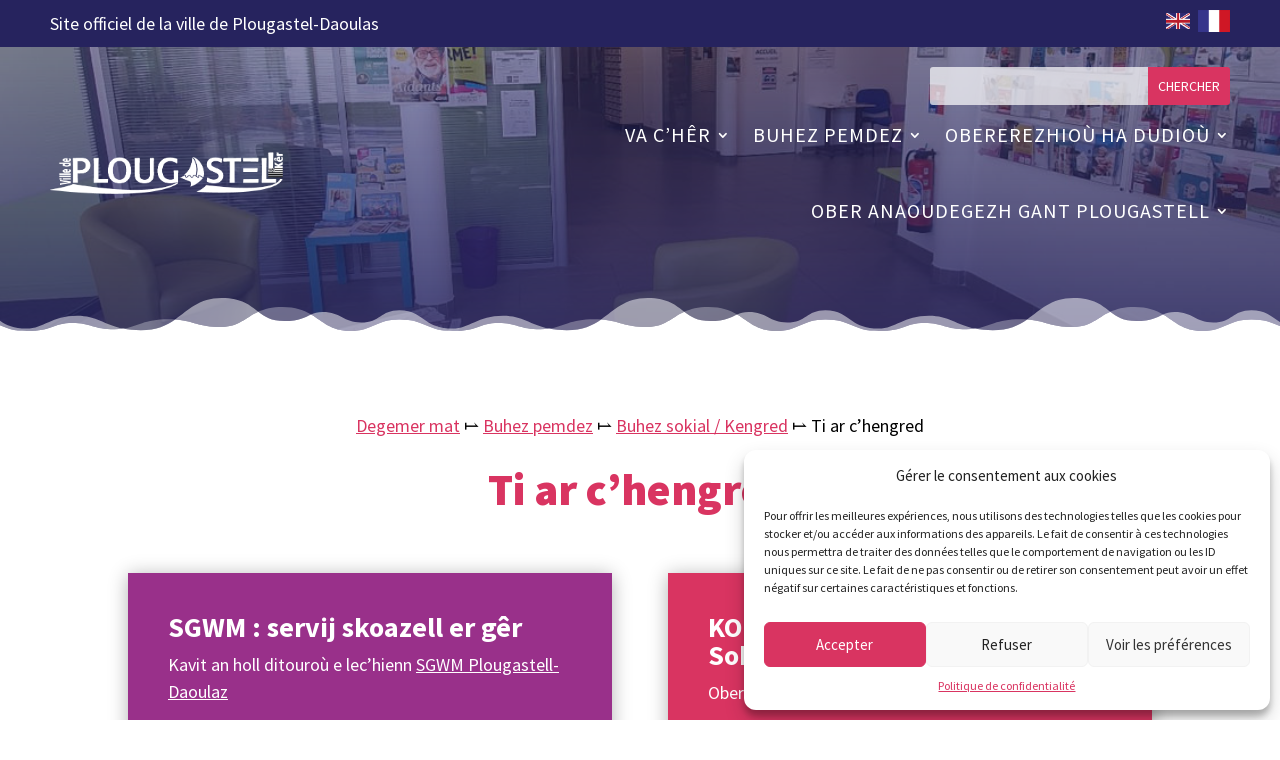

--- FILE ---
content_type: text/html; charset=UTF-8
request_url: https://ville-plougastel.bzh/brezhoneg/degemer-mat/buhez-pemdez/buhez-sokial-kengred/ti-ar-chengred/
body_size: 28120
content:
<!DOCTYPE html><html lang="fr-FR"><head><meta charset="UTF-8" /><meta http-equiv="X-UA-Compatible" content="IE=edge"><link rel="pingback" href="https://ville-plougastel.bzh/xmlrpc.php" /> <script type="text/javascript">document.documentElement.className = 'js';</script> <meta name='robots' content='index, follow, max-image-preview:large, max-snippet:-1, max-video-preview:-1' /><title>Ti ar c’hengred - Plougastel</title><link rel="canonical" href="https://ville-plougastel.bzh/brezhoneg/degemer-mat/buhez-pemdez/buhez-sokial-kengred/ti-ar-chengred/" /><meta property="og:locale" content="fr_FR" /><meta property="og:type" content="article" /><meta property="og:title" content="Ti ar c’hengred - Plougastel" /><meta property="og:url" content="https://ville-plougastel.bzh/brezhoneg/degemer-mat/buhez-pemdez/buhez-sokial-kengred/ti-ar-chengred/" /><meta property="og:site_name" content="Plougastel" /><meta property="article:publisher" content="https://www.facebook.com/mairiePlougastelDaoulas" /><meta property="article:modified_time" content="2022-02-09T12:56:30+00:00" /><meta property="og:image" content="https://ville-plougastel.bzh/wp-content/uploads/2022/01/masion-de-la-solidarité.jpg" /><meta property="og:image:width" content="1125" /><meta property="og:image:height" content="1500" /><meta property="og:image:type" content="image/jpeg" /><meta name="twitter:card" content="summary_large_image" /><meta name="twitter:label1" content="Durée de lecture estimée" /><meta name="twitter:data1" content="5 minutes" /> <script type="application/ld+json" class="yoast-schema-graph">{"@context":"https://schema.org","@graph":[{"@type":"WebPage","@id":"https://ville-plougastel.bzh/brezhoneg/degemer-mat/buhez-pemdez/buhez-sokial-kengred/ti-ar-chengred/","url":"https://ville-plougastel.bzh/brezhoneg/degemer-mat/buhez-pemdez/buhez-sokial-kengred/ti-ar-chengred/","name":"Ti ar c’hengred - Plougastel","isPartOf":{"@id":"https://ville-plougastel.bzh/#website"},"primaryImageOfPage":{"@id":"https://ville-plougastel.bzh/brezhoneg/degemer-mat/buhez-pemdez/buhez-sokial-kengred/ti-ar-chengred/#primaryimage"},"image":{"@id":"https://ville-plougastel.bzh/brezhoneg/degemer-mat/buhez-pemdez/buhez-sokial-kengred/ti-ar-chengred/#primaryimage"},"thumbnailUrl":"https://ville-plougastel.bzh/wp-content/uploads/2022/01/masion-de-la-solidarité.jpg","datePublished":"2022-02-01T13:22:22+00:00","dateModified":"2022-02-09T12:56:30+00:00","breadcrumb":{"@id":"https://ville-plougastel.bzh/brezhoneg/degemer-mat/buhez-pemdez/buhez-sokial-kengred/ti-ar-chengred/#breadcrumb"},"inLanguage":"fr-FR","potentialAction":[{"@type":"ReadAction","target":["https://ville-plougastel.bzh/brezhoneg/degemer-mat/buhez-pemdez/buhez-sokial-kengred/ti-ar-chengred/"]}]},{"@type":"ImageObject","inLanguage":"fr-FR","@id":"https://ville-plougastel.bzh/brezhoneg/degemer-mat/buhez-pemdez/buhez-sokial-kengred/ti-ar-chengred/#primaryimage","url":"https://ville-plougastel.bzh/wp-content/uploads/2022/01/masion-de-la-solidarité.jpg","contentUrl":"https://ville-plougastel.bzh/wp-content/uploads/2022/01/masion-de-la-solidarité.jpg","width":1125,"height":1500},{"@type":"BreadcrumbList","@id":"https://ville-plougastel.bzh/brezhoneg/degemer-mat/buhez-pemdez/buhez-sokial-kengred/ti-ar-chengred/#breadcrumb","itemListElement":[{"@type":"ListItem","position":1,"name":"Accueil","item":"https://ville-plougastel.bzh/"},{"@type":"ListItem","position":2,"name":"Pages BZH","item":"https://ville-plougastel.bzh/page-bzh/"},{"@type":"ListItem","position":3,"name":"Degemer mat","item":"https://ville-plougastel.bzh/brezhoneg/degemer-mat/"},{"@type":"ListItem","position":4,"name":"Buhez pemdez","item":"https://ville-plougastel.bzh/brezhoneg/degemer-mat/buhez-pemdez/"},{"@type":"ListItem","position":5,"name":"Buhez sokial / Kengred","item":"https://ville-plougastel.bzh/brezhoneg/degemer-mat/buhez-pemdez/buhez-sokial-kengred/"},{"@type":"ListItem","position":6,"name":"Ti ar c’hengred"}]},{"@type":"WebSite","@id":"https://ville-plougastel.bzh/#website","url":"https://ville-plougastel.bzh/","name":"Plougastel","description":"Site officiel de la ville","publisher":{"@id":"https://ville-plougastel.bzh/#organization"},"potentialAction":[{"@type":"SearchAction","target":{"@type":"EntryPoint","urlTemplate":"https://ville-plougastel.bzh/?s={search_term_string}"},"query-input":{"@type":"PropertyValueSpecification","valueRequired":true,"valueName":"search_term_string"}}],"inLanguage":"fr-FR"},{"@type":"Organization","@id":"https://ville-plougastel.bzh/#organization","name":"Ville de Plougastel","url":"https://ville-plougastel.bzh/","logo":{"@type":"ImageObject","inLanguage":"fr-FR","@id":"https://ville-plougastel.bzh/#/schema/logo/image/","url":"https://ville-plougastel.bzh/wp-content/uploads/2021/09/logo-plougastel-couleur@3x.png","contentUrl":"https://ville-plougastel.bzh/wp-content/uploads/2021/09/logo-plougastel-couleur@3x.png","width":1136,"height":276,"caption":"Ville de Plougastel"},"image":{"@id":"https://ville-plougastel.bzh/#/schema/logo/image/"},"sameAs":["https://www.facebook.com/mairiePlougastelDaoulas","https://www.linkedin.com/company/ville-de-plougastel/","https://www.youtube.com/channel/UCI8SZwOBaVshy-lSEo7taug"]}]}</script> <link rel='dns-prefetch' href='//unpkg.com' /><link rel='dns-prefetch' href='//api.mapbox.com' /><link rel='dns-prefetch' href='//app.mailjet.com' /><link rel='dns-prefetch' href='//fonts.googleapis.com' /><link rel="alternate" type="application/rss+xml" title="Plougastel &raquo; Flux" href="https://ville-plougastel.bzh/feed/" /><link rel="alternate" title="oEmbed (JSON)" type="application/json+oembed" href="https://ville-plougastel.bzh/wp-json/oembed/1.0/embed?url=https%3A%2F%2Fville-plougastel.bzh%2Fbrezhoneg%2Fdegemer-mat%2Fbuhez-pemdez%2Fbuhez-sokial-kengred%2Fti-ar-chengred%2F" /><link rel="alternate" title="oEmbed (XML)" type="text/xml+oembed" href="https://ville-plougastel.bzh/wp-json/oembed/1.0/embed?url=https%3A%2F%2Fville-plougastel.bzh%2Fbrezhoneg%2Fdegemer-mat%2Fbuhez-pemdez%2Fbuhez-sokial-kengred%2Fti-ar-chengred%2F&#038;format=xml" /><meta content="K-plougastel v.1.0.0" name="generator"/><link rel='stylesheet' id='wpmf_divi_css-css' href='https://ville-plougastel.bzh/wp-content/plugins/wp-media-folder/assets/css/divi-widgets.css?ver=6.1.9' type='text/css' media='all' /><style id='wp-emoji-styles-inline-css' type='text/css'>img.wp-smiley, img.emoji {
		display: inline !important;
		border: none !important;
		box-shadow: none !important;
		height: 1em !important;
		width: 1em !important;
		margin: 0 0.07em !important;
		vertical-align: -0.1em !important;
		background: none !important;
		padding: 0 !important;
	}
/*# sourceURL=wp-emoji-styles-inline-css */</style><link rel='stylesheet' id='wp-block-library-css' href='https://ville-plougastel.bzh/wp-includes/css/dist/block-library/style.min.css?ver=6.9' type='text/css' media='all' /><style id='global-styles-inline-css' type='text/css'>:root{--wp--preset--aspect-ratio--square: 1;--wp--preset--aspect-ratio--4-3: 4/3;--wp--preset--aspect-ratio--3-4: 3/4;--wp--preset--aspect-ratio--3-2: 3/2;--wp--preset--aspect-ratio--2-3: 2/3;--wp--preset--aspect-ratio--16-9: 16/9;--wp--preset--aspect-ratio--9-16: 9/16;--wp--preset--color--black: #000000;--wp--preset--color--cyan-bluish-gray: #abb8c3;--wp--preset--color--white: #ffffff;--wp--preset--color--pale-pink: #f78da7;--wp--preset--color--vivid-red: #cf2e2e;--wp--preset--color--luminous-vivid-orange: #ff6900;--wp--preset--color--luminous-vivid-amber: #fcb900;--wp--preset--color--light-green-cyan: #7bdcb5;--wp--preset--color--vivid-green-cyan: #00d084;--wp--preset--color--pale-cyan-blue: #8ed1fc;--wp--preset--color--vivid-cyan-blue: #0693e3;--wp--preset--color--vivid-purple: #9b51e0;--wp--preset--color--primary: #26235e;--wp--preset--color--secondary: #d93461;--wp--preset--color--dark: #1F2937;--wp--preset--color--light: #F9FAFB;--wp--preset--color--red: #d93461;--wp--preset--color--blue: #26235e;--wp--preset--color--purple: #98308a;--wp--preset--color--green: #35ac79;--wp--preset--gradient--vivid-cyan-blue-to-vivid-purple: linear-gradient(135deg,rgb(6,147,227) 0%,rgb(155,81,224) 100%);--wp--preset--gradient--light-green-cyan-to-vivid-green-cyan: linear-gradient(135deg,rgb(122,220,180) 0%,rgb(0,208,130) 100%);--wp--preset--gradient--luminous-vivid-amber-to-luminous-vivid-orange: linear-gradient(135deg,rgb(252,185,0) 0%,rgb(255,105,0) 100%);--wp--preset--gradient--luminous-vivid-orange-to-vivid-red: linear-gradient(135deg,rgb(255,105,0) 0%,rgb(207,46,46) 100%);--wp--preset--gradient--very-light-gray-to-cyan-bluish-gray: linear-gradient(135deg,rgb(238,238,238) 0%,rgb(169,184,195) 100%);--wp--preset--gradient--cool-to-warm-spectrum: linear-gradient(135deg,rgb(74,234,220) 0%,rgb(151,120,209) 20%,rgb(207,42,186) 40%,rgb(238,44,130) 60%,rgb(251,105,98) 80%,rgb(254,248,76) 100%);--wp--preset--gradient--blush-light-purple: linear-gradient(135deg,rgb(255,206,236) 0%,rgb(152,150,240) 100%);--wp--preset--gradient--blush-bordeaux: linear-gradient(135deg,rgb(254,205,165) 0%,rgb(254,45,45) 50%,rgb(107,0,62) 100%);--wp--preset--gradient--luminous-dusk: linear-gradient(135deg,rgb(255,203,112) 0%,rgb(199,81,192) 50%,rgb(65,88,208) 100%);--wp--preset--gradient--pale-ocean: linear-gradient(135deg,rgb(255,245,203) 0%,rgb(182,227,212) 50%,rgb(51,167,181) 100%);--wp--preset--gradient--electric-grass: linear-gradient(135deg,rgb(202,248,128) 0%,rgb(113,206,126) 100%);--wp--preset--gradient--midnight: linear-gradient(135deg,rgb(2,3,129) 0%,rgb(40,116,252) 100%);--wp--preset--font-size--small: 0.875rem;--wp--preset--font-size--medium: 20px;--wp--preset--font-size--large: 1.125rem;--wp--preset--font-size--x-large: 42px;--wp--preset--font-size--regular: 1.5rem;--wp--preset--font-size--xl: 1.25rem;--wp--preset--font-size--xxl: 1.5rem;--wp--preset--font-size--xxxl: 1.875rem;--wp--preset--spacing--20: 0.44rem;--wp--preset--spacing--30: 0.67rem;--wp--preset--spacing--40: 1rem;--wp--preset--spacing--50: 1.5rem;--wp--preset--spacing--60: 2.25rem;--wp--preset--spacing--70: 3.38rem;--wp--preset--spacing--80: 5.06rem;--wp--preset--shadow--natural: 6px 6px 9px rgba(0, 0, 0, 0.2);--wp--preset--shadow--deep: 12px 12px 50px rgba(0, 0, 0, 0.4);--wp--preset--shadow--sharp: 6px 6px 0px rgba(0, 0, 0, 0.2);--wp--preset--shadow--outlined: 6px 6px 0px -3px rgb(255, 255, 255), 6px 6px rgb(0, 0, 0);--wp--preset--shadow--crisp: 6px 6px 0px rgb(0, 0, 0);}:root { --wp--style--global--content-size: 823px;--wp--style--global--wide-size: 1280px; }:where(body) { margin: 0; }.wp-site-blocks > .alignleft { float: left; margin-right: 2em; }.wp-site-blocks > .alignright { float: right; margin-left: 2em; }.wp-site-blocks > .aligncenter { justify-content: center; margin-left: auto; margin-right: auto; }:where(.is-layout-flex){gap: 0.5em;}:where(.is-layout-grid){gap: 0.5em;}.is-layout-flow > .alignleft{float: left;margin-inline-start: 0;margin-inline-end: 2em;}.is-layout-flow > .alignright{float: right;margin-inline-start: 2em;margin-inline-end: 0;}.is-layout-flow > .aligncenter{margin-left: auto !important;margin-right: auto !important;}.is-layout-constrained > .alignleft{float: left;margin-inline-start: 0;margin-inline-end: 2em;}.is-layout-constrained > .alignright{float: right;margin-inline-start: 2em;margin-inline-end: 0;}.is-layout-constrained > .aligncenter{margin-left: auto !important;margin-right: auto !important;}.is-layout-constrained > :where(:not(.alignleft):not(.alignright):not(.alignfull)){max-width: var(--wp--style--global--content-size);margin-left: auto !important;margin-right: auto !important;}.is-layout-constrained > .alignwide{max-width: var(--wp--style--global--wide-size);}body .is-layout-flex{display: flex;}.is-layout-flex{flex-wrap: wrap;align-items: center;}.is-layout-flex > :is(*, div){margin: 0;}body .is-layout-grid{display: grid;}.is-layout-grid > :is(*, div){margin: 0;}body{padding-top: 0px;padding-right: 0px;padding-bottom: 0px;padding-left: 0px;}:root :where(.wp-element-button, .wp-block-button__link){background-color: #32373c;border-width: 0;color: #fff;font-family: inherit;font-size: inherit;font-style: inherit;font-weight: inherit;letter-spacing: inherit;line-height: inherit;padding-top: calc(0.667em + 2px);padding-right: calc(1.333em + 2px);padding-bottom: calc(0.667em + 2px);padding-left: calc(1.333em + 2px);text-decoration: none;text-transform: inherit;}.has-black-color{color: var(--wp--preset--color--black) !important;}.has-cyan-bluish-gray-color{color: var(--wp--preset--color--cyan-bluish-gray) !important;}.has-white-color{color: var(--wp--preset--color--white) !important;}.has-pale-pink-color{color: var(--wp--preset--color--pale-pink) !important;}.has-vivid-red-color{color: var(--wp--preset--color--vivid-red) !important;}.has-luminous-vivid-orange-color{color: var(--wp--preset--color--luminous-vivid-orange) !important;}.has-luminous-vivid-amber-color{color: var(--wp--preset--color--luminous-vivid-amber) !important;}.has-light-green-cyan-color{color: var(--wp--preset--color--light-green-cyan) !important;}.has-vivid-green-cyan-color{color: var(--wp--preset--color--vivid-green-cyan) !important;}.has-pale-cyan-blue-color{color: var(--wp--preset--color--pale-cyan-blue) !important;}.has-vivid-cyan-blue-color{color: var(--wp--preset--color--vivid-cyan-blue) !important;}.has-vivid-purple-color{color: var(--wp--preset--color--vivid-purple) !important;}.has-primary-color{color: var(--wp--preset--color--primary) !important;}.has-secondary-color{color: var(--wp--preset--color--secondary) !important;}.has-dark-color{color: var(--wp--preset--color--dark) !important;}.has-light-color{color: var(--wp--preset--color--light) !important;}.has-red-color{color: var(--wp--preset--color--red) !important;}.has-blue-color{color: var(--wp--preset--color--blue) !important;}.has-purple-color{color: var(--wp--preset--color--purple) !important;}.has-green-color{color: var(--wp--preset--color--green) !important;}.has-black-background-color{background-color: var(--wp--preset--color--black) !important;}.has-cyan-bluish-gray-background-color{background-color: var(--wp--preset--color--cyan-bluish-gray) !important;}.has-white-background-color{background-color: var(--wp--preset--color--white) !important;}.has-pale-pink-background-color{background-color: var(--wp--preset--color--pale-pink) !important;}.has-vivid-red-background-color{background-color: var(--wp--preset--color--vivid-red) !important;}.has-luminous-vivid-orange-background-color{background-color: var(--wp--preset--color--luminous-vivid-orange) !important;}.has-luminous-vivid-amber-background-color{background-color: var(--wp--preset--color--luminous-vivid-amber) !important;}.has-light-green-cyan-background-color{background-color: var(--wp--preset--color--light-green-cyan) !important;}.has-vivid-green-cyan-background-color{background-color: var(--wp--preset--color--vivid-green-cyan) !important;}.has-pale-cyan-blue-background-color{background-color: var(--wp--preset--color--pale-cyan-blue) !important;}.has-vivid-cyan-blue-background-color{background-color: var(--wp--preset--color--vivid-cyan-blue) !important;}.has-vivid-purple-background-color{background-color: var(--wp--preset--color--vivid-purple) !important;}.has-primary-background-color{background-color: var(--wp--preset--color--primary) !important;}.has-secondary-background-color{background-color: var(--wp--preset--color--secondary) !important;}.has-dark-background-color{background-color: var(--wp--preset--color--dark) !important;}.has-light-background-color{background-color: var(--wp--preset--color--light) !important;}.has-red-background-color{background-color: var(--wp--preset--color--red) !important;}.has-blue-background-color{background-color: var(--wp--preset--color--blue) !important;}.has-purple-background-color{background-color: var(--wp--preset--color--purple) !important;}.has-green-background-color{background-color: var(--wp--preset--color--green) !important;}.has-black-border-color{border-color: var(--wp--preset--color--black) !important;}.has-cyan-bluish-gray-border-color{border-color: var(--wp--preset--color--cyan-bluish-gray) !important;}.has-white-border-color{border-color: var(--wp--preset--color--white) !important;}.has-pale-pink-border-color{border-color: var(--wp--preset--color--pale-pink) !important;}.has-vivid-red-border-color{border-color: var(--wp--preset--color--vivid-red) !important;}.has-luminous-vivid-orange-border-color{border-color: var(--wp--preset--color--luminous-vivid-orange) !important;}.has-luminous-vivid-amber-border-color{border-color: var(--wp--preset--color--luminous-vivid-amber) !important;}.has-light-green-cyan-border-color{border-color: var(--wp--preset--color--light-green-cyan) !important;}.has-vivid-green-cyan-border-color{border-color: var(--wp--preset--color--vivid-green-cyan) !important;}.has-pale-cyan-blue-border-color{border-color: var(--wp--preset--color--pale-cyan-blue) !important;}.has-vivid-cyan-blue-border-color{border-color: var(--wp--preset--color--vivid-cyan-blue) !important;}.has-vivid-purple-border-color{border-color: var(--wp--preset--color--vivid-purple) !important;}.has-primary-border-color{border-color: var(--wp--preset--color--primary) !important;}.has-secondary-border-color{border-color: var(--wp--preset--color--secondary) !important;}.has-dark-border-color{border-color: var(--wp--preset--color--dark) !important;}.has-light-border-color{border-color: var(--wp--preset--color--light) !important;}.has-red-border-color{border-color: var(--wp--preset--color--red) !important;}.has-blue-border-color{border-color: var(--wp--preset--color--blue) !important;}.has-purple-border-color{border-color: var(--wp--preset--color--purple) !important;}.has-green-border-color{border-color: var(--wp--preset--color--green) !important;}.has-vivid-cyan-blue-to-vivid-purple-gradient-background{background: var(--wp--preset--gradient--vivid-cyan-blue-to-vivid-purple) !important;}.has-light-green-cyan-to-vivid-green-cyan-gradient-background{background: var(--wp--preset--gradient--light-green-cyan-to-vivid-green-cyan) !important;}.has-luminous-vivid-amber-to-luminous-vivid-orange-gradient-background{background: var(--wp--preset--gradient--luminous-vivid-amber-to-luminous-vivid-orange) !important;}.has-luminous-vivid-orange-to-vivid-red-gradient-background{background: var(--wp--preset--gradient--luminous-vivid-orange-to-vivid-red) !important;}.has-very-light-gray-to-cyan-bluish-gray-gradient-background{background: var(--wp--preset--gradient--very-light-gray-to-cyan-bluish-gray) !important;}.has-cool-to-warm-spectrum-gradient-background{background: var(--wp--preset--gradient--cool-to-warm-spectrum) !important;}.has-blush-light-purple-gradient-background{background: var(--wp--preset--gradient--blush-light-purple) !important;}.has-blush-bordeaux-gradient-background{background: var(--wp--preset--gradient--blush-bordeaux) !important;}.has-luminous-dusk-gradient-background{background: var(--wp--preset--gradient--luminous-dusk) !important;}.has-pale-ocean-gradient-background{background: var(--wp--preset--gradient--pale-ocean) !important;}.has-electric-grass-gradient-background{background: var(--wp--preset--gradient--electric-grass) !important;}.has-midnight-gradient-background{background: var(--wp--preset--gradient--midnight) !important;}.has-small-font-size{font-size: var(--wp--preset--font-size--small) !important;}.has-medium-font-size{font-size: var(--wp--preset--font-size--medium) !important;}.has-large-font-size{font-size: var(--wp--preset--font-size--large) !important;}.has-x-large-font-size{font-size: var(--wp--preset--font-size--x-large) !important;}.has-regular-font-size{font-size: var(--wp--preset--font-size--regular) !important;}.has-xl-font-size{font-size: var(--wp--preset--font-size--xl) !important;}.has-xxl-font-size{font-size: var(--wp--preset--font-size--xxl) !important;}.has-xxxl-font-size{font-size: var(--wp--preset--font-size--xxxl) !important;}
/*# sourceURL=global-styles-inline-css */</style><link rel='stylesheet' id='wpmf-gallery-popup-style-css' href='https://ville-plougastel.bzh/wp-content/plugins/wp-media-folder/assets/css/display-gallery/magnific-popup.css?ver=0.9.9' type='text/css' media='all' /><link rel='stylesheet' id='cmplz-general-css' href='https://ville-plougastel.bzh/wp-content/plugins/complianz-gdpr/assets/css/cookieblocker.min.css?ver=1755619411' type='text/css' media='all' /><link rel='stylesheet' id='other-style-css' href='https://unpkg.com/swiper/swiper-bundle.min.css?ver=6.9' type='text/css' media='all' /><link rel='stylesheet' id='wpmf-styles-css' href='https://ville-plougastel.bzh/wp-content/plugins/wp-media-folder/class/divi-widgets/styles/style.min.css?ver=1.0.0' type='text/css' media='all' /><link rel='stylesheet' id='et-builder-googlefonts-cached-css' href='https://fonts.googleapis.com/css?family=Source+Sans+Pro:200,200italic,300,300italic,regular,italic,600,600italic,700,700italic,900,900italic&#038;subset=latin,latin-ext&#038;display=swap' type='text/css' media='all' /><link rel='stylesheet' id='wp_mailjet_form_builder_widget-widget-front-styles-css' href='https://ville-plougastel.bzh/wp-content/plugins/mailjet-for-wordpress/src/widgetformbuilder/css/front-widget.css?ver=6.1.6' type='text/css' media='all' /><link rel='stylesheet' id='divi-style-parent-css' href='https://ville-plougastel.bzh/wp-content/themes/Divi/style-static-cpt.min.css?ver=4.27.5' type='text/css' media='all' /><link rel='stylesheet' id='tailpress-css' href='https://ville-plougastel.bzh/wp-content/themes/k-plougastel/css/app.css?ver=1.0.0' type='text/css' media='all' /><link rel='stylesheet' id='divi-style-pum-css' href='https://ville-plougastel.bzh/wp-content/themes/k-plougastel/style.css?ver=4.27.5' type='text/css' media='all' /> <script type="text/javascript" src="https://ville-plougastel.bzh/wp-includes/js/jquery/jquery.min.js?ver=3.7.1" id="jquery-core-js"></script> <script type="text/javascript" src="https://ville-plougastel.bzh/wp-includes/js/jquery/jquery-migrate.min.js?ver=3.4.1" id="jquery-migrate-js"></script> <script type="text/javascript" src="https://unpkg.com/swiper/swiper-bundle.min.js?ver=6.9" id="other-script-js"></script> <script type="text/javascript" src="https://api.mapbox.com/mapbox-gl-js/v2.4.1/mapbox-gl.js?ver=6.9" id="map-script-js"></script> <script type="text/javascript" src="https://app.mailjet.com/statics/js/widget.modal.js?ver=6.9" id="mailjet-script-js"></script> <link rel="https://api.w.org/" href="https://ville-plougastel.bzh/wp-json/" /><link rel="EditURI" type="application/rsd+xml" title="RSD" href="https://ville-plougastel.bzh/xmlrpc.php?rsd" /><meta name="generator" content="WordPress 6.9" /><link rel='shortlink' href='https://ville-plougastel.bzh/?p=4579' /><style>.cmplz-hidden {
					display: none !important;
				}</style><meta name="viewport" content="width=device-width, initial-scale=1.0, maximum-scale=1.0, user-scalable=0" /> <script type="text/plain" data-service="google-analytics" data-category="statistics" async data-cmplz-src="https://www.googletagmanager.com/gtag/js?id=G-H04QQYLWC0"></script> <script>window.dataLayer = window.dataLayer || [];
  function gtag(){dataLayer.push(arguments);}
  gtag('js', new Date());

  gtag('config', 'G-H04QQYLWC0');</script><link rel="icon" href="https://ville-plougastel.bzh/wp-content/uploads/2021/09/cropped-favicon-plougastel-32x32.png" sizes="32x32" /><link rel="icon" href="https://ville-plougastel.bzh/wp-content/uploads/2021/09/cropped-favicon-plougastel-192x192.png" sizes="192x192" /><link rel="apple-touch-icon" href="https://ville-plougastel.bzh/wp-content/uploads/2021/09/cropped-favicon-plougastel-180x180.png" /><meta name="msapplication-TileImage" content="https://ville-plougastel.bzh/wp-content/uploads/2021/09/cropped-favicon-plougastel-270x270.png" /><style id="et-core-unified-cpt-tb-5339-tb-4958-4579-cached-inline-styles">body,.et-db #et-boc .et-l .et_pb_column_1_2 .et_quote_content blockquote cite,.et-db #et-boc .et-l .et_pb_column_1_2 .et_link_content a.et_link_main_url,.et-db #et-boc .et-l .et_pb_column_1_3 .et_quote_content blockquote cite,.et-db #et-boc .et-l .et_pb_column_3_8 .et_quote_content blockquote cite,.et-db #et-boc .et-l .et_pb_column_1_4 .et_quote_content blockquote cite,.et-db #et-boc .et-l .et_pb_blog_grid .et_quote_content blockquote cite,.et-db #et-boc .et-l .et_pb_column_1_3 .et_link_content a.et_link_main_url,.et-db #et-boc .et-l .et_pb_column_3_8 .et_link_content a.et_link_main_url,.et-db #et-boc .et-l .et_pb_column_1_4 .et_link_content a.et_link_main_url,.et-db #et-boc .et-l .et_pb_blog_grid .et_link_content a.et_link_main_url,body.et-db #et-boc .et-l .et_pb_bg_layout_light .et_pb_post p,body.et-db #et-boc .et-l .et_pb_bg_layout_dark .et_pb_post p{font-size:18px}.et-db #et-boc .et-l .et_pb_slide_content,.et-db #et-boc .et-l .et_pb_best_value{font-size:20px}body{color:#000000}h1,.et-db #et-boc .et-l h1,h2,.et-db #et-boc .et-l h2,h3,.et-db #et-boc .et-l h3,h4,.et-db #et-boc .et-l h4,h5,.et-db #et-boc .et-l h5,h6,.et-db #et-boc .et-l h6{color:#d93461}#et_search_icon:hover,.mobile_menu_bar:before,.mobile_menu_bar:after,.et_toggle_slide_menu:after,.et-social-icon a:hover,.et_pb_sum,.et-db #et-boc .et-l .et_pb_sum,.et-db #et-boc .et-l .et_pb_pricing li a,.et-db #et-boc .et-l .et_pb_pricing_table_button,.et_overlay:before,.et-db #et-boc .et-l .et_overlay:before,.entry-summary p.price ins,.et-db #et-boc .et-l .entry-summary p.price ins,.et-db #et-boc .et-l .et_pb_member_social_links a:hover,.et_pb_widget li a:hover,.et-db #et-boc .et-l .et_pb_widget li a:hover,.et-db #et-boc .et-l .et_pb_filterable_portfolio .et_pb_portfolio_filters li a.active,.et-db #et-boc .et-l .et_pb_filterable_portfolio .et_pb_portofolio_pagination ul li a.active,.et-db #et-boc .et-l .et_pb_gallery .et_pb_gallery_pagination ul li a.active,.wp-pagenavi span.current,.wp-pagenavi a:hover,.nav-single a,.et-db #et-boc .et-l .nav-single a,.tagged_as a,.et-db #et-boc .et-l .tagged_as a,.posted_in a,.et-db #et-boc .et-l .posted_in a{color:#26235e}.et-db #et-boc .et-l .et_pb_contact_submit,.et-db #et-boc .et-l .et_password_protected_form .et_submit_button,.et-db #et-boc .et-l .et_pb_bg_layout_light .et_pb_newsletter_button,.et-db #et-boc .et-l .comment-reply-link,.et-db .form-submit #et-boc .et-l .et_pb_button,.et-db #et-boc .et-l .et_pb_bg_layout_light .et_pb_promo_button,.et-db #et-boc .et-l .et_pb_bg_layout_light .et_pb_more_button,.et-db #et-boc .et-l .et_pb_contact p input[type="checkbox"]:checked+label i:before,.et-db #et-boc .et-l .et_pb_bg_layout_light.et_pb_module.et_pb_button{color:#26235e}.footer-widget h4,.et-db #et-boc .et-l .footer-widget h4{color:#26235e}.et-search-form,.et-db #et-boc .et-l .et-search-form,.nav li ul,.et-db #et-boc .et-l .nav li ul,.et_mobile_menu,.et-db #et-boc .et-l .et_mobile_menu,.footer-widget li:before,.et-db #et-boc .et-l .footer-widget li:before,.et-db #et-boc .et-l .et_pb_pricing li:before,blockquote,.et-db #et-boc .et-l blockquote{border-color:#26235e}.et-db #et-boc .et-l .et_pb_counter_amount,.et-db #et-boc .et-l .et_pb_featured_table .et_pb_pricing_heading,.et_quote_content,.et-db #et-boc .et-l .et_quote_content,.et_link_content,.et-db #et-boc .et-l .et_link_content,.et_audio_content,.et-db #et-boc .et-l .et_audio_content,.et-db #et-boc .et-l .et_pb_post_slider.et_pb_bg_layout_dark,.et_slide_in_menu_container,.et-db #et-boc .et-l .et_slide_in_menu_container,.et-db #et-boc .et-l .et_pb_contact p input[type="radio"]:checked+label i:before{background-color:#26235e}a,.et-db #et-boc .et-l a{color:#26235e}.nav li ul,.et-db #et-boc .et-l .nav li ul{border-color:#ffffff}.et_secondary_nav_enabled #page-container #top-header{background-color:#ffffff!important}#et-secondary-nav li ul{background-color:#ffffff}#main-header .nav li ul a{color:rgba(0,0,0,0.7)}#top-menu li.current-menu-ancestor>a,#top-menu li.current-menu-item>a,#top-menu li.current_page_item>a{color:#d93461}.footer-widget .et_pb_widget div,.footer-widget .et_pb_widget ul,.footer-widget .et_pb_widget ol,.footer-widget .et_pb_widget label{line-height:1.7em}#footer-widgets .footer-widget li:before{top:12.3px}#et-footer-nav .bottom-nav li.current-menu-item a{color:#2ea3f2}body .et_pb_bg_layout_light.et_pb_button:hover,body.et-db #et-boc .et-l .et_pb_bg_layout_light.et_pb_button:hover,body .et_pb_bg_layout_light .et_pb_button:hover,body.et-db #et-boc .et-l .et_pb_bg_layout_light .et_pb_button:hover,body .et_pb_button:hover,body.et-db #et-boc .et-l .et_pb_button:hover{border-radius:0px}h1,.et-db #et-boc .et-l h1,h2,.et-db #et-boc .et-l h2,h3,.et-db #et-boc .et-l h3,h4,.et-db #et-boc .et-l h4,h5,.et-db #et-boc .et-l h5,h6,.et-db #et-boc .et-l h6,.et_quote_content blockquote p,.et-db #et-boc .et-l .et_quote_content blockquote p,.et-db #et-boc .et-l .et_pb_slide_description .et_pb_slide_title{font-weight:bold;font-style:normal;text-transform:none;text-decoration:none}@media only screen and (min-width:981px){.et_header_style_centered.et_hide_primary_logo #main-header:not(.et-fixed-header) .logo_container,.et_header_style_centered.et_hide_fixed_logo #main-header.et-fixed-header .logo_container{height:11.88px}.et_fixed_nav #page-container .et-fixed-header#top-header{background-color:#ffffff!important}.et_fixed_nav #page-container .et-fixed-header#top-header #et-secondary-nav li ul{background-color:#ffffff}.et-fixed-header #top-menu li.current-menu-ancestor>a,.et-fixed-header #top-menu li.current-menu-item>a,.et-fixed-header #top-menu li.current_page_item>a{color:#d93461!important}}@media only screen and (min-width:1350px){.et-db #et-boc .et-l .et_pb_row{padding:27px 0}.et-db #et-boc .et-l .et_pb_section{padding:54px 0}.single.et_pb_pagebuilder_layout.et_full_width_page .et_post_meta_wrapper{padding-top:81px}.et-db #et-boc .et-l .et_pb_fullwidth_section{padding:0}}h1,.et-db #et-boc .et-l h1,h1.et_pb_contact_main_title,.et-db #et-boc .et-l h1.et_pb_contact_main_title,.et_pb_title_container h1,.et-db #et-boc .et-l .et_pb_title_container h1{font-size:40px}h2,.et-db #et-boc .et-l h2,.product .related h2,.et-db #et-boc .et-l .product .related h2,.et-db #et-boc .et-l .et_pb_column_1_2 .et_quote_content blockquote p{font-size:34px}h3,.et-db #et-boc .et-l h3{font-size:29px}h4,.et-db #et-boc .et-l h4,.et-db #et-boc .et-l .et_pb_circle_counter h3,.et-db #et-boc .et-l .et_pb_number_counter h3,.et-db #et-boc .et-l .et_pb_column_1_3 .et_pb_post h2,.et-db #et-boc .et-l .et_pb_column_1_4 .et_pb_post h2,.et-db #et-boc .et-l .et_pb_blog_grid h2,.et-db #et-boc .et-l .et_pb_column_1_3 .et_quote_content blockquote p,.et-db #et-boc .et-l .et_pb_column_3_8 .et_quote_content blockquote p,.et-db #et-boc .et-l .et_pb_column_1_4 .et_quote_content blockquote p,.et-db #et-boc .et-l .et_pb_blog_grid .et_quote_content blockquote p,.et-db #et-boc .et-l .et_pb_column_1_3 .et_link_content h2,.et-db #et-boc .et-l .et_pb_column_3_8 .et_link_content h2,.et-db #et-boc .et-l .et_pb_column_1_4 .et_link_content h2,.et-db #et-boc .et-l .et_pb_blog_grid .et_link_content h2,.et-db #et-boc .et-l .et_pb_column_1_3 .et_audio_content h2,.et-db #et-boc .et-l .et_pb_column_3_8 .et_audio_content h2,.et-db #et-boc .et-l .et_pb_column_1_4 .et_audio_content h2,.et-db #et-boc .et-l .et_pb_blog_grid .et_audio_content h2,.et-db #et-boc .et-l .et_pb_column_3_8 .et_pb_audio_module_content h2,.et-db #et-boc .et-l .et_pb_column_1_3 .et_pb_audio_module_content h2,.et-db #et-boc .et-l .et_pb_gallery_grid .et_pb_gallery_item h3,.et-db #et-boc .et-l .et_pb_portfolio_grid .et_pb_portfolio_item h2,.et-db #et-boc .et-l .et_pb_filterable_portfolio_grid .et_pb_portfolio_item h2{font-size:24px}h5,.et-db #et-boc .et-l h5{font-size:21px}h6,.et-db #et-boc .et-l h6{font-size:18px}.et-db #et-boc .et-l .et_pb_slide_description .et_pb_slide_title{font-size:61px}.et-db #et-boc .et-l .et_pb_gallery_grid .et_pb_gallery_item h3,.et-db #et-boc .et-l .et_pb_portfolio_grid .et_pb_portfolio_item h2,.et-db #et-boc .et-l .et_pb_filterable_portfolio_grid .et_pb_portfolio_item h2,.et-db #et-boc .et-l .et_pb_column_1_4 .et_pb_audio_module_content h2{font-size:21px}	h1,.et-db #et-boc .et-l h1,h2,.et-db #et-boc .et-l h2,h3,.et-db #et-boc .et-l h3,h4,.et-db #et-boc .et-l h4,h5,.et-db #et-boc .et-l h5,h6,.et-db #et-boc .et-l h6{font-family:'Source Sans Pro',Helvetica,Arial,Lucida,sans-serif}body,input,.et-db #et-boc .et-l input,textarea,.et-db #et-boc .et-l textarea,select,.et-db #et-boc .et-l select{font-family:'Source Sans Pro',Helvetica,Arial,Lucida,sans-serif}</style></head><body data-cmplz=1 class="wp-singular pages_bzh-template-default single single-pages_bzh postid-4579 wp-custom-logo wp-theme-Divi wp-child-theme-k-plougastel et-tb-has-template et-tb-has-header et-tb-has-footer et_pb_button_helper_class et_cover_background et_pb_gutter osx et_pb_gutters3 et_pb_pagebuilder_layout et_right_sidebar et_divi_theme et-db"><ul class="skip-links"><li><a href="#main-content">Aller au contenu</a></li><li><a href="#navigation">Aller à la navigation</a></li><li><a href="#search">Aller à la recherche</a></li></ul><div id="page-container"><div id="et-boc" class="et-boc"><header class="et-l et-l--header"><div class="et_builder_inner_content et_pb_gutters3"><div class="et_pb_section et_pb_section_0_tb_header et_pb_with_background et_section_regular" ><div class="et_pb_row et_pb_row_0_tb_header"><div class="et_pb_column et_pb_column_1_2 et_pb_column_0_tb_header  et_pb_css_mix_blend_mode_passthrough"><div class="et_pb_module et_pb_text et_pb_text_0_tb_header et_clickable  et_pb_text_align_left et_pb_bg_layout_light"><div class="et_pb_text_inner"><p>Site officiel de la ville de Plougastel-Daoulas</p></div></div></div><div class="et_pb_column et_pb_column_1_2 et_pb_column_1_tb_header  et_pb_css_mix_blend_mode_passthrough et-last-child"><div class="et_pb_module et_pb_code et_pb_code_0_tb_header"><div class="et_pb_code_inner"><div class="flex w-16 items-center h-full"> <a class="mr-2" href="https://ville-plougastel.bzh/explore-plougastel/" rel="noopener"><img decoding="async" src="https://ville-plougastel.bzh/wp-content/uploads/2022/01/4Anglais@3x-300x202.png" alt="" /></a> <a href="/"  rel="noopener"><img decoding="async" class="wp-image-3055  alignleft" src="https://ville-plougastel.bzh/wp-content/uploads/2022/02/4Fichier-1@3x.png" alt="" /></a></div></div></div></div></div></div><div id="section-1" class="et_pb_with_border et_pb_section et_pb_section_1_tb_header et_pb_with_background et_section_regular section_has_divider et_pb_bottom_divider et_pb_section--with-menu" ><div class="et_pb_row et_pb_row_1_tb_header et_pb_gutters1 et_pb_row--with-menu"><div class="et_pb_column et_pb_column_4_4 et_pb_column_2_tb_header  et_pb_css_mix_blend_mode_passthrough et-last-child et_pb_column--with-menu"><div id="search" class="et_pb_with_border et_pb_module et_pb_search_posttype et_pb_search_posttype_0_tb_header et_pb_search  et_pb_text_align_left et_pb_bg_layout_light"><form role="search" method="get" class="et_pb_searchform" action="https://ville-plougastel.bzh/"><div> <label class="screen-reader-text" for="s">Rechercher:</label> <input type="text" name="s" placeholder="" class="et_pb_s" /> <input type="hidden" name="posttype_search" value="post,page,pages_bzh,pages_en" /> <input type="submit" value="Chercher" class="et_pb_searchsubmit"></div></form></div><div id="navigation" class="et_pb_with_border et_pb_module et_pb_menu et_pb_menu_0_tb_header et_pb_bg_layout_dark  et_pb_text_align_right et_dropdown_animation_fade et_pb_menu--with-logo et_pb_menu--style-left_aligned"><div class="et_pb_menu_inner_container clearfix"><div class="et_pb_menu__logo-wrap"><div class="et_pb_menu__logo"> <a href="https://ville-plougastel.bzh/brezhoneg/degemer-mat/" ><img fetchpriority="high" decoding="async" width="643" height="117" src="https://ville-plougastel.bzh/wp-content/uploads/2021/11/logo-plougastel-blanc@2x.png" alt="Mairie de Plougastel" srcset="https://ville-plougastel.bzh/wp-content/uploads/2021/11/logo-plougastel-blanc@2x.png 643w, https://ville-plougastel.bzh/wp-content/uploads/2021/11/logo-plougastel-blanc@2x-480x87.png 480w" sizes="(min-width: 0px) and (max-width: 480px) 480px, (min-width: 481px) 643px, 100vw" class="wp-image-850" /></a></div></div><div class="et_pb_menu__wrap"><div class="et_pb_menu__menu"><nav class="et-menu-nav"><ul id="menu-menu-bzh" class="et-menu nav"><li id="menu-item-5394" class="et_pb_menu_page_id-5375 menu-item menu-item-type-post_type menu-item-object-pages_bzh menu-item-has-children menu-item-5394"><a href="https://ville-plougastel.bzh/brezhoneg/degemer-mat/va-cher/">Va c’hêr</a><ul class="sub-menu"><li id="menu-item-5019" class="et_pb_menu_page_id-3602 menu-item menu-item-type-post_type menu-item-object-pages_bzh menu-item-has-children menu-item-5019"><a href="https://ville-plougastel.bzh/brezhoneg/degemer-mat/va-cher/ar-chuzul-ker/">Ar c’huzul-kêr</a><ul class="sub-menu"><li id="menu-item-5021" class="et_pb_menu_page_id-3619 menu-item menu-item-type-post_type menu-item-object-pages_bzh menu-item-5021"><a href="https://ville-plougastel.bzh/brezhoneg/degemer-mat/va-cher/ar-chuzul-ker/ar-maer-hag-ar-burev-ker/">Ar maer hag ar burev-kêr</a></li><li id="menu-item-5020" class="et_pb_menu_page_id-3624 menu-item menu-item-type-post_type menu-item-object-pages_bzh menu-item-5020"><a href="https://ville-plougastel.bzh/brezhoneg/degemer-mat/va-cher/ar-chuzul-ker/ar-guzulierien-ker/">Ar guzulierien-kêr</a></li></ul></li></ul></li><li id="menu-item-5395" class="et_pb_menu_page_id-5377 menu-item menu-item-type-post_type menu-item-object-pages_bzh current-pages_bzh-ancestor current-menu-ancestor menu-item-has-children menu-item-5395"><a href="https://ville-plougastel.bzh/brezhoneg/degemer-mat/buhez-pemdez/">Buhez pemdez</a><ul class="sub-menu"><li id="menu-item-5022" class="et_pb_menu_page_id-3628 menu-item menu-item-type-post_type menu-item-object-pages_bzh menu-item-has-children menu-item-5022"><a href="https://ville-plougastel.bzh/brezhoneg/degemer-mat/buhez-pemdez/familh/">Familh</a><ul class="sub-menu"><li id="menu-item-5023" class="et_pb_menu_page_id-4551 menu-item menu-item-type-post_type menu-item-object-pages_bzh menu-item-has-children menu-item-5023"><a href="https://ville-plougastel.bzh/brezhoneg/degemer-mat/buhez-pemdez/familh/bugaligou/">Bugaligoù</a><ul class="sub-menu"><li id="menu-item-5024" class="et_pb_menu_page_id-4554 menu-item menu-item-type-post_type menu-item-object-pages_bzh menu-item-5024"><a href="https://ville-plougastel.bzh/brezhoneg/degemer-mat/buhez-pemdez/familh/bugaligou/an-erlech-bugaligou/">An Erlec’h Bugaligoù</a></li><li id="menu-item-5027" class="et_pb_menu_page_id-4568 menu-item menu-item-type-post_type menu-item-object-pages_bzh menu-item-5027"><a href="https://ville-plougastel.bzh/brezhoneg/degemer-mat/buhez-pemdez/familh/bugaligou/ar-skoazellerien-vamm/">Ar skoazellerien-vamm</a></li><li id="menu-item-5028" class="et_pb_menu_page_id-4558 menu-item menu-item-type-post_type menu-item-object-pages_bzh menu-item-5028"><a href="https://ville-plougastel.bzh/brezhoneg/degemer-mat/buhez-pemdez/familh/bugaligou/ar-vagouri-hag-an-arsav-diwallerezh/">Ar Vagouri hag an arsav-diwallerezh</a></li><li id="menu-item-5025" class="et_pb_menu_page_id-4564 menu-item menu-item-type-post_type menu-item-object-pages_bzh menu-item-5025"><a href="https://ville-plougastel.bzh/brezhoneg/degemer-mat/buhez-pemdez/familh/bugaligou/ar-chorn-kerent-bugale/">Ar C’horn Kerent Bugale</a></li><li id="menu-item-5026" class="et_pb_menu_page_id-4571 menu-item menu-item-type-post_type menu-item-object-pages_bzh menu-item-5026"><a href="https://ville-plougastel.bzh/brezhoneg/degemer-mat/buhez-pemdez/familh/bugaligou/ar-gmb/">Ar GMB</a></li></ul></li><li id="menu-item-5029" class="et_pb_menu_page_id-4149 menu-item menu-item-type-post_type menu-item-object-pages_bzh menu-item-has-children menu-item-5029"><a href="https://ville-plougastel.bzh/brezhoneg/degemer-mat/buhez-pemdez/familh/deskadurezh/">Deskadurezh</a><ul class="sub-menu"><li id="menu-item-5031" class="et_pb_menu_page_id-4151 menu-item menu-item-type-post_type menu-item-object-pages_bzh menu-item-5031"><a href="https://ville-plougastel.bzh/brezhoneg/degemer-mat/buhez-pemdez/familh/deskadurezh/kartenn-skol-ha-skoliou/">Kartenn-skol ha skolioù</a></li><li id="menu-item-5030" class="et_pb_menu_page_id-4540 menu-item menu-item-type-post_type menu-item-object-pages_bzh menu-item-5030"><a href="https://ville-plougastel.bzh/brezhoneg/degemer-mat/buhez-pemdez/familh/deskadurezh/difraeou-enskrivan/">Difraeoù enskrivañ</a></li><li id="menu-item-5032" class="et_pb_menu_page_id-4543 menu-item menu-item-type-post_type menu-item-object-pages_bzh menu-item-5032"><a href="https://ville-plougastel.bzh/brezhoneg/degemer-mat/buhez-pemdez/familh/deskadurezh/obererezhiou-troskol/">Obererezhioù troskol</a></li><li id="menu-item-5033" class="et_pb_menu_page_id-4546 menu-item menu-item-type-post_type menu-item-object-pages_bzh menu-item-5033"><a href="https://ville-plougastel.bzh/brezhoneg/degemer-mat/buhez-pemdez/familh/deskadurezh/treuzdougen-dar-skoliou/">Treuzdougen d’ar skolioù</a></li></ul></li><li id="menu-item-5034" class="et_pb_menu_page_id-3646 menu-item menu-item-type-post_type menu-item-object-pages_bzh menu-item-has-children menu-item-5034"><a href="https://ville-plougastel.bzh/brezhoneg/degemer-mat/buhez-pemdez/familh/bugale/">Bugale</a><ul class="sub-menu"><li id="menu-item-5035" class="et_pb_menu_page_id-3663 menu-item menu-item-type-post_type menu-item-object-pages_bzh menu-item-5035"><a href="https://ville-plougastel.bzh/brezhoneg/degemer-mat/buhez-pemdez/familh/bugale/kreizenn-dudi-keravel/">Kreizenn-dudi Keravel</a></li><li id="menu-item-5036" class="et_pb_menu_page_id-3667 menu-item menu-item-type-post_type menu-item-object-pages_bzh menu-item-5036"><a href="https://ville-plougastel.bzh/brezhoneg/degemer-mat/buhez-pemdez/familh/bugale/kreizenn-dudi-mona-ozouf/">Kreizenn-dudi Mona Ozouf</a></li><li id="menu-item-5037" class="et_pb_menu_page_id-3670 menu-item menu-item-type-post_type menu-item-object-pages_bzh menu-item-5037"><a href="https://ville-plougastel.bzh/brezhoneg/degemer-mat/buhez-pemdez/familh/bugale/kreizenn-dudi-sant-drenan/">Kreizenn-dudi Sant Drenan</a></li></ul></li></ul></li><li id="menu-item-5038" class="et_pb_menu_page_id-4575 menu-item menu-item-type-post_type menu-item-object-pages_bzh current-pages_bzh-ancestor current-menu-ancestor current-menu-parent current-pages_bzh-parent menu-item-has-children menu-item-5038"><a href="https://ville-plougastel.bzh/brezhoneg/degemer-mat/buhez-pemdez/buhez-sokial-kengred/">Buhez sokial / Kengred</a><ul class="sub-menu"><li id="menu-item-5045" class="et_pb_menu_page_id-4579 menu-item menu-item-type-post_type menu-item-object-pages_bzh current-menu-item menu-item-5045"><a href="https://ville-plougastel.bzh/brezhoneg/degemer-mat/buhez-pemdez/buhez-sokial-kengred/ti-ar-chengred/" aria-current="page">Ti ar c’hengred</a></li><li id="menu-item-5043" class="et_pb_menu_page_id-4584 menu-item menu-item-type-post_type menu-item-object-pages_bzh menu-item-5043"><a href="https://ville-plougastel.bzh/brezhoneg/degemer-mat/buhez-pemdez/buhez-sokial-kengred/obererezh-sokial/">Obererezh sokial</a></li><li id="menu-item-5041" class="et_pb_menu_page_id-4623 menu-item menu-item-type-post_type menu-item-object-pages_bzh menu-item-5041"><a href="https://ville-plougastel.bzh/brezhoneg/degemer-mat/buhez-pemdez/buhez-sokial-kengred/lojeiz/">Lojeiz</a></li><li id="menu-item-5039" class="et_pb_menu_page_id-4664 menu-item menu-item-type-post_type menu-item-object-pages_bzh menu-item-5039"><a href="https://ville-plougastel.bzh/brezhoneg/degemer-mat/buhez-pemdez/buhez-sokial-kengred/henaourien/">Henaourien</a></li><li id="menu-item-5040" class="et_pb_menu_page_id-4637 menu-item menu-item-type-post_type menu-item-object-pages_bzh menu-item-5040"><a href="https://ville-plougastel.bzh/brezhoneg/degemer-mat/buhez-pemdez/buhez-sokial-kengred/implij/">Implij</a></li><li id="menu-item-5044" class="et_pb_menu_page_id-4675 menu-item menu-item-type-post_type menu-item-object-pages_bzh menu-item-5044"><a href="https://ville-plougastel.bzh/brezhoneg/degemer-mat/buhez-pemdez/buhez-sokial-kengred/studierien/">Studierien</a></li><li id="menu-item-5042" class="et_pb_menu_page_id-4656 menu-item menu-item-type-post_type menu-item-object-pages_bzh menu-item-5042"><a href="https://ville-plougastel.bzh/brezhoneg/degemer-mat/buhez-pemdez/buhez-sokial-kengred/monedone/">Monedone</a></li></ul></li><li id="menu-item-5046" class="et_pb_menu_page_id-3673 menu-item menu-item-type-post_type menu-item-object-pages_bzh menu-item-has-children menu-item-5046"><a href="https://ville-plougastel.bzh/brezhoneg/degemer-mat/buhez-pemdez/diorren-padus/">Diorren padus</a><ul class="sub-menu"><li id="menu-item-5048" class="et_pb_menu_page_id-3677 menu-item menu-item-type-post_type menu-item-object-pages_bzh menu-item-5048"><a href="https://ville-plougastel.bzh/brezhoneg/degemer-mat/buhez-pemdez/diorren-padus/stignadou-skoazell/">Stignadoù skoazell</a></li><li id="menu-item-5047" class="et_pb_menu_page_id-3680 menu-item menu-item-type-post_type menu-item-object-pages_bzh menu-item-5047"><a href="https://ville-plougastel.bzh/brezhoneg/degemer-mat/buhez-pemdez/diorren-padus/diveskit-ho-lastez/">Diveskit ho lastez</a></li></ul></li></ul></li><li id="menu-item-5396" class="et_pb_menu_page_id-5386 menu-item menu-item-type-post_type menu-item-object-pages_bzh menu-item-has-children menu-item-5396"><a href="https://ville-plougastel.bzh/brezhoneg/degemer-mat/obererezhiou-ha-dudiou/">Obererezhioù ha Dudioù</a><ul class="sub-menu"><li id="menu-item-5049" class="et_pb_menu_page_id-4678 menu-item menu-item-type-post_type menu-item-object-pages_bzh menu-item-has-children menu-item-5049"><a href="https://ville-plougastel.bzh/brezhoneg/degemer-mat/obererezhiou-ha-dudiou/sport/">Sport</a><ul class="sub-menu"><li id="menu-item-5050" class="et_pb_menu_page_id-4682 menu-item menu-item-type-post_type menu-item-object-pages_bzh menu-item-5050"><a href="https://ville-plougastel.bzh/brezhoneg/degemer-mat/obererezhiou-ha-dudiou/sport/aveaduriou-ar-gumun/">Aveadurioù ar gumun</a></li></ul></li><li id="menu-item-5536" class="et_pb_menu_page_id-5303 menu-item menu-item-type-post_type menu-item-object-pages_bzh menu-item-5536"><a href="https://ville-plougastel.bzh/brezhoneg/degemer-mat/obererezhiou-ha-dudiou/sevenadur/">Sevenadur</a></li><li id="menu-item-5417" class="et_pb_menu_page_id-5352 menu-item menu-item-type-post_type menu-item-object-pages_bzh menu-item-has-children menu-item-5417"><a href="https://ville-plougastel.bzh/brezhoneg/degemer-mat/obererezhiou-ha-dudiou/buhez-ar-chevredigezhiou/">Buhez ar c’hevredigezhioù</a><ul class="sub-menu"><li id="menu-item-5418" class="et_pb_menu_page_id-5361 menu-item menu-item-type-post_type menu-item-object-pages_bzh menu-item-5418"><a href="https://ville-plougastel.bzh/brezhoneg/degemer-mat/obererezhiou-ha-dudiou/buhez-ar-chevredigezhiou/difraeou/">Difraeoù</a></li></ul></li><li id="menu-item-5051" class="et_pb_menu_page_id-3683 menu-item menu-item-type-post_type menu-item-object-pages_bzh menu-item-has-children menu-item-5051"><a href="https://ville-plougastel.bzh/brezhoneg/degemer-mat/obererezhiou-ha-dudiou/obererezhiou-war-vor-ha-bageal/">Obererezhioù war vor ha bageal</a><ul class="sub-menu"><li id="menu-item-5054" class="et_pb_menu_page_id-3689 menu-item menu-item-type-post_type menu-item-object-pages_bzh menu-item-5054"><a href="https://ville-plougastel.bzh/brezhoneg/degemer-mat/obererezhiou-ha-dudiou/obererezhiou-war-vor-ha-bageal/porzhiou/">Porzhioù</a></li><li id="menu-item-5052" class="et_pb_menu_page_id-3691 menu-item menu-item-type-post_type menu-item-object-pages_bzh menu-item-5052"><a href="https://ville-plougastel.bzh/brezhoneg/degemer-mat/obererezhiou-ha-dudiou/obererezhiou-war-vor-ha-bageal/kouronkan/">Kouronkañ</a></li><li id="menu-item-5053" class="et_pb_menu_page_id-3686 menu-item menu-item-type-post_type menu-item-object-pages_bzh menu-item-5053"><a href="https://ville-plougastel.bzh/brezhoneg/degemer-mat/obererezhiou-ha-dudiou/obererezhiou-war-vor-ha-bageal/locheta/">Loc’heta</a></li></ul></li></ul></li><li id="menu-item-5055" class="et_pb_menu_page_id-3693 menu-item menu-item-type-post_type menu-item-object-pages_bzh menu-item-has-children menu-item-5055"><a href="https://ville-plougastel.bzh/brezhoneg/degemer-mat/ober-anaoudegezh-gant-plougastell/">Ober anaoudegezh gant Plougastell</a><ul class="sub-menu"><li id="menu-item-5058" class="et_pb_menu_page_id-3696 menu-item menu-item-type-post_type menu-item-object-pages_bzh menu-item-5058"><a href="https://ville-plougastel.bzh/brezhoneg/degemer-mat/ober-anaoudegezh-gant-plougastell/touristerezh/">Touristerezh</a></li><li id="menu-item-5056" class="et_pb_menu_page_id-4131 menu-item menu-item-type-post_type menu-item-object-pages_bzh menu-item-5056"><a href="https://ville-plougastel.bzh/brezhoneg/degemer-mat/ober-anaoudegezh-gant-plougastell/devezhiou-marchad/">Devezhioù marc’had</a></li><li id="menu-item-5057" class="et_pb_menu_page_id-4137 menu-item menu-item-type-post_type menu-item-object-pages_bzh menu-item-5057"><a href="https://ville-plougastel.bzh/brezhoneg/degemer-mat/ober-anaoudegezh-gant-plougastell/gevelladennou/">Gevelladennoù</a></li><li id="menu-item-5059" class="et_pb_menu_page_id-4143 menu-item menu-item-type-post_type menu-item-object-pages_bzh menu-item-5059"><a href="https://ville-plougastel.bzh/brezhoneg/degemer-mat/ober-anaoudegezh-gant-plougastell/troiadou-bale/">Troiadoù-bale</a></li></ul></li></ul></nav></div><div class="et_mobile_nav_menu"><div class="mobile_nav closed"> <span class="mobile_menu_bar"></span></div></div></div></div></div></div></div><div class="et_pb_bottom_inside_divider et-no-transition"></div></div></div></header><div id="et-main-area"><div id="main-content"><article id="post-4579" class="post-4579 pages_bzh type-pages_bzh status-publish has-post-thumbnail hentry"><div class="entry-content"><div class="et-l et-l--post"><div class="et_builder_inner_content et_pb_gutters3"><div class="et_pb_section et_pb_section_0 et_section_regular" ><div class="et_pb_row et_pb_row_0"><div class="et_pb_column et_pb_column_4_4 et_pb_column_0  et_pb_css_mix_blend_mode_passthrough et-last-child"><div class="et_pb_module et_pb_text et_pb_text_0  et_pb_text_align_center et_pb_bg_layout_light"><div class="et_pb_text_inner"><span><span><a href="https://ville-plougastel.bzh/brezhoneg/degemer-mat/">Degemer mat</a></span> ⥛ <span><a href="https://ville-plougastel.bzh/brezhoneg/degemer-mat/buhez-pemdez/">Buhez pemdez</a></span> ⥛ <span><a href="https://ville-plougastel.bzh/brezhoneg/degemer-mat/buhez-pemdez/buhez-sokial-kengred/">Buhez sokial / Kengred</a></span> ⥛ <span class="breadcrumb_last" aria-current="page">Ti ar c’hengred</span></span></div></div><div class="et_pb_module et_pb_post_title et_pb_post_title_0 title-wave title-wave-r et_pb_bg_layout_light  et_pb_text_align_center"   ><div class="et_pb_title_container"><h1 class="entry-title">Ti ar c’hengred</h1></div></div></div></div><div class="et_pb_row et_pb_row_1 et_pb_equal_columns"><div class="et_pb_column et_pb_column_1_2 et_pb_column_1  et_pb_css_mix_blend_mode_passthrough"><div class="et_pb_module et_pb_cta_0 pave et_pb_promo  et_pb_text_align_left et_pb_bg_layout_dark"><div class="et_pb_promo_description"><h2 class="et_pb_module_header">SGWM : servij skoazell er gêr</h2><div><p>Kavit an holl ditouroù e lec’hienn <a href="https://www.admr-plougastel.fr/">SGWM Plougastell-Daoulaz</a></p></div></div></div><div class="et_pb_module et_pb_cta_1 pave et_pb_promo  et_pb_text_align_left et_pb_bg_layout_dark"><div class="et_pb_promo_description"><h2 class="et_pb_module_header">SPKEG : Servij Prederioù Klañvdiour er Gêr</h2><div><p>02 98 04 21 89 / <a href="mailto:ssiad.plougastel@orange.fr" target="_blank" rel="noopener">ssiad.plougastel@orange.fr</a></p></div></div></div><div class="et_pb_module et_pb_cta_2 pave et_pb_promo  et_pb_text_align_left et_pb_bg_layout_dark"><div class="et_pb_promo_description"><h2 class="et_pb_module_header">Burev-pad – kompezerez justis</h2><div><p>Eno e vez ar gompezerez da Yaou d’enderv.</p><p>War emgav da lakaat en Ti-kêr 02.98.37.57.57</p></div></div></div><div class="et_pb_module et_pb_cta_3 pave et_pb_promo  et_pb_text_align_left et_pb_bg_layout_dark"><div class="et_pb_promo_description"><h2 class="et_pb_module_header">Burev-pad  - Tailhoù</h2><div><p>Daou wazour eus servij an Tailhoù a vez eno d’ar 1añ ha d’ar 4e Gwener eus ar miz, d’ar mintin hepken war emgav.</p><p>Lakaat an emgav en niverenn 08.09.401.401</p></div></div></div></div><div class="et_pb_column et_pb_column_1_2 et_pb_column_2  et_pb_css_mix_blend_mode_passthrough et-last-child"><div class="et_pb_module et_pb_cta_4 pave et_pb_promo  et_pb_text_align_left et_pb_bg_layout_dark"><div class="et_pb_promo_description"><h2 class="et_pb_module_header">KOSG : Kreizenn Obererezh Sokial ar Gumun</h2><div><p>Ober anaoudegezh gant ar c’h-<a href="https://ville-plougastel.bzh/brezhoneg/degemer-mat/buhez-pemdez/buhez-sokial-kengred/obererezh-sokial/">KOSG</a></p></div></div></div><div class="et_pb_module et_pb_cta_5 pave et_pb_promo  et_pb_text_align_left et_pb_bg_layout_dark"><div class="et_pb_promo_description"><h2 class="et_pb_module_header">Burev-pad – Skoazellerez sokial</h2><div><p>Skoazellerezed sokial KDOS Sant Mark a vez eno da Veurzh, da Verc’her ha da Yaou.</p><p>War emgav en niverenn 02.29.61.29.29</p><p>Evit gouzout hiroc’h : <a href="https://www.finistere.fr/Les-services-pres-de-chez-vous/Les-Centres-departementaux-d-action-sociale-CDAS-du-Finistere/CDAS-de-Brest-Saint-Marc/">lec’hienn Internet</a></p></div></div></div><div class="et_pb_module et_pb_cta_6 pave et_pb_promo  et_pb_text_align_left et_pb_bg_layout_dark"><div class="et_pb_promo_description"><h2 class="et_pb_module_header">Burev-pad – PLIE (steuñv lec'hel evit ar c'henemprañ hag al labour)</h2><div><p>Eno e vez ur guzulierez hentad PLIE d’ur merc’hervezh mintin diwar zaou. Gallout a reoc’h kemer tro eus ur skoazell kreñvaet evit kavout un implij hag e-barzh hoc’h implij.</p><p>Evit gouzout hiroc’h :<a href="https://ville-plougastel.bzh/ma-vie-quotidienne/vie-sociale-solidarite/maison-de-la-solidarite/Lien%20:%20https:/defisemploi.bzh/accompagnement-plie/"> lec’hienn Internet</a></p></div></div></div></div></div></div></div></div></div></article></div><footer class="et-l et-l--footer"><div class="et_builder_inner_content et_pb_gutters3"><div class="et_pb_section et_pb_section_0_tb_footer et_pb_with_background et_section_regular" ><div class="et_pb_row et_pb_row_0_tb_footer"><div class="et_pb_column et_pb_column_4_4 et_pb_column_0_tb_footer  et_pb_css_mix_blend_mode_passthrough et-last-child"><ul class="et_pb_module et_pb_social_media_follow et_pb_social_media_follow_0_tb_footer clearfix  et_pb_text_align_center et_pb_bg_layout_light"><li
 class='et_pb_with_border et_pb_social_media_follow_network_0_tb_footer et_pb_social_icon et_pb_social_network_link  et-social-facebook'><a
 href='https://www.facebook.com/mairiePlougastelDaoulas'
 class='icon et_pb_with_border'
 title='Suivez sur Facebook'
 target="_blank"><span
 class='et_pb_social_media_follow_network_name'
 aria-hidden='true'
 >Suivre</span></a></li><li
 class='et_pb_with_border et_pb_social_media_follow_network_1_tb_footer et_pb_social_icon et_pb_social_network_link  et-social-instagram'><a
 href='https://www.instagram.com/plougastel.bzh/'
 class='icon et_pb_with_border'
 title='Suivez sur Instagram'
 target="_blank"><span
 class='et_pb_social_media_follow_network_name'
 aria-hidden='true'
 >Suivre</span></a></li><li
 class='et_pb_with_border et_pb_social_media_follow_network_2_tb_footer et_pb_social_icon et_pb_social_network_link  et-social-youtube'><a
 href='https://www.youtube.com/channel/UCI8SZwOBaVshy-lSEo7taug'
 class='icon et_pb_with_border'
 title='Suivez sur Youtube'
 target="_blank"><span
 class='et_pb_social_media_follow_network_name'
 aria-hidden='true'
 >Suivre</span></a></li><li
 class='et_pb_with_border et_pb_social_media_follow_network_3_tb_footer et_pb_social_icon et_pb_social_network_link  et-social-linkedin'><a
 href='https://www.linkedin.com/company/ville-de-plougastel/'
 class='icon et_pb_with_border'
 title='Suivez sur LinkedIn'
 target="_blank"><span
 class='et_pb_social_media_follow_network_name'
 aria-hidden='true'
 >Suivre</span></a></li></ul><div class="et_pb_module et_pb_image et_pb_image_0_tb_footer"> <span class="et_pb_image_wrap "><img decoding="async" src="https://ville-plougastel.bzh/wp-content/uploads/2021/09/vague-w.svg" alt="" title="Vague W" class="wp-image-153" /></span></div></div></div><div class="et_pb_row et_pb_row_1_tb_footer"><div class="et_pb_column et_pb_column_2_5 et_pb_column_1_tb_footer  et_pb_css_mix_blend_mode_passthrough"><div class="et_pb_module et_pb_image et_pb_image_1_tb_footer"> <span class="et_pb_image_wrap "><img decoding="async" src="https://ville-plougastel.bzh/wp-content/uploads/2021/09/logo-plougastel-blanc.svg" alt="" title="Logo Plougastel Blanc" class="wp-image-17" /></span></div><div class="et_pb_module et_pb_text et_pb_text_0_tb_footer  et_pb_text_align_left et_pb_bg_layout_dark"><div class="et_pb_text_inner"><h3>Ti-kêr Plougastell</h3><p>1 straed Jean Fournier<br />CS80031 29470 Plougastell</p><p>Digor e vez burev degemer an ti-kêr eus al <strong>Lun d’ar Gwener eus 8e30 a.m. da 12e hag eus 1e30 g.m. da 5e30 g.m., d’ar Sadorn vintin eus 9e da 12e.</strong></p></div></div><div class="et_pb_button_module_wrapper et_pb_button_0_tb_footer_wrapper  et_pb_module "> <a class="et_pb_button et_pb_button_0_tb_footer et_pb_bg_layout_light" href="tel:02%2098%2037%2057%2057." data-icon="&#xe090;">02 98 37 57 57</a></div><div class="et_pb_button_module_wrapper et_pb_button_1_tb_footer_wrapper  et_pb_module "> <a class="et_pb_button et_pb_button_1_tb_footer et_pb_bg_layout_light" href="mailto:tiker@mairie-plougastel.fr" data-icon="&#xe076;">Darempred</a></div></div><div class="et_pb_column et_pb_column_3_5 et_pb_column_2_tb_footer  et_pb_css_mix_blend_mode_passthrough et-last-child"><div class="et_pb_module et_pb_image et_pb_image_2_tb_footer"> <span class="et_pb_image_wrap "><img loading="lazy" decoding="async" width="2300" height="1533" src="https://ville-plougastel.bzh/wp-content/uploads/2021/10/Mairie1.jpg" alt="" title="Mairie1" srcset="https://ville-plougastel.bzh/wp-content/uploads/2021/10/Mairie1.jpg 2300w, https://ville-plougastel.bzh/wp-content/uploads/2021/10/Mairie1-1280x853.jpg 1280w, https://ville-plougastel.bzh/wp-content/uploads/2021/10/Mairie1-980x653.jpg 980w, https://ville-plougastel.bzh/wp-content/uploads/2021/10/Mairie1-480x320.jpg 480w" sizes="(min-width: 0px) and (max-width: 480px) 480px, (min-width: 481px) and (max-width: 980px) 980px, (min-width: 981px) and (max-width: 1280px) 1280px, (min-width: 1281px) 2300px, 100vw" class="wp-image-489" /></span></div></div></div><div class="et_pb_row et_pb_row_2_tb_footer"><div class="et_pb_column et_pb_column_4_4 et_pb_column_3_tb_footer  et_pb_css_mix_blend_mode_passthrough et-last-child"><div class="et_pb_module et_pb_image et_pb_image_3_tb_footer"> <span class="et_pb_image_wrap "><img decoding="async" src="https://ville-plougastel.bzh/wp-content/uploads/2021/09/vague-w.svg" alt="" title="Vague W" class="wp-image-153" /></span></div><div class="et_pb_module et_pb_image et_pb_image_4_tb_footer"> <span class="et_pb_image_wrap "><img loading="lazy" decoding="async" width="1503" height="261" src="https://ville-plougastel.bzh/wp-content/uploads/2022/02/logos.jpg" alt="" title="Logos" srcset="https://ville-plougastel.bzh/wp-content/uploads/2022/02/logos.jpg 1503w, https://ville-plougastel.bzh/wp-content/uploads/2022/02/logos-1280x222.jpg 1280w, https://ville-plougastel.bzh/wp-content/uploads/2022/02/logos-980x170.jpg 980w, https://ville-plougastel.bzh/wp-content/uploads/2022/02/logos-480x83.jpg 480w" sizes="(min-width: 0px) and (max-width: 480px) 480px, (min-width: 481px) and (max-width: 980px) 980px, (min-width: 981px) and (max-width: 1280px) 1280px, (min-width: 1281px) 1503px, 100vw" class="wp-image-5196" /></span></div></div></div><div class="et_pb_row et_pb_row_3_tb_footer et_pb_gutters1"><div class="et_pb_with_border et_pb_column_1_4 et_pb_column et_pb_column_4_tb_footer  et_pb_css_mix_blend_mode_passthrough"><div class="et_pb_module et_pb_text et_pb_text_1_tb_footer et_clickable  et_pb_text_align_center et_pb_bg_layout_light"><div class="et_pb_text_inner"><p><span>Mentions légales</span></p></div></div></div><div class="et_pb_with_border et_pb_column_1_4 et_pb_column et_pb_column_5_tb_footer  et_pb_css_mix_blend_mode_passthrough"><div class="et_pb_module et_pb_text et_pb_text_2_tb_footer et_clickable  et_pb_text_align_center et_pb_bg_layout_light"><div class="et_pb_text_inner"><p>Politique de confidentialité</p></div></div></div><div class="et_pb_with_border et_pb_column_1_4 et_pb_column et_pb_column_6_tb_footer  et_pb_css_mix_blend_mode_passthrough"><div class="et_pb_module et_pb_text et_pb_text_3_tb_footer et_clickable  et_pb_text_align_center et_pb_bg_layout_light"><div class="et_pb_text_inner"><p><a href="https://ville-plougastel.bzh/wp-content/uploads/2022/03/chartedemoderation.pdf" target="_blank" rel="noopener">Charte de modération</a><br /><a href="https://ville-plougastel.bzh/wp-content/uploads/2022/03/chartedemoderation.pdf" target="_blank" rel="noopener">de la page Facebook</a></p></div></div></div><div class="et_pb_with_border et_pb_column_1_4 et_pb_column et_pb_column_7_tb_footer  et_pb_css_mix_blend_mode_passthrough et-last-child"><div class="et_pb_module et_pb_text et_pb_text_4_tb_footer et_clickable  et_pb_text_align_center et_pb_bg_layout_light"><div class="et_pb_text_inner"><p><span>Accessibilité</span></p></div></div></div></div></div></div></footer></div></div></div> <script type="speculationrules">{"prefetch":[{"source":"document","where":{"and":[{"href_matches":"/*"},{"not":{"href_matches":["/wp-*.php","/wp-admin/*","/wp-content/uploads/*","/wp-content/*","/wp-content/plugins/*","/wp-content/themes/k-plougastel/*","/wp-content/themes/Divi/*","/*\\?(.+)"]}},{"not":{"selector_matches":"a[rel~=\"nofollow\"]"}},{"not":{"selector_matches":".no-prefetch, .no-prefetch a"}}]},"eagerness":"conservative"}]}</script> <script>(function () {
function initTracking() {
var _paq = window._paq = window._paq || [];
_paq.push(['trackPageView']);_paq.push(['enableLinkTracking']);_paq.push(['alwaysUseSendBeacon']);_paq.push(['setTrackerUrl', "\/\/ville-plougastel.bzh\/wp-content\/plugins\/matomo\/app\/matomo.php"]);_paq.push(['setSiteId', '1']);var d=document, g=d.createElement('script'), s=d.getElementsByTagName('script')[0];
g.type='text/javascript'; g.async=true; g.src="\/\/ville-plougastel.bzh\/wp-content\/uploads\/matomo\/matomo.js"; s.parentNode.insertBefore(g,s);
}
if (document.prerendering) {
	document.addEventListener('prerenderingchange', initTracking, {once: true});
} else {
	initTracking();
}
})();</script> <div id="cmplz-cookiebanner-container"><div class="cmplz-cookiebanner cmplz-hidden banner-1 bottom-right-view-preferences optin cmplz-bottom-right cmplz-categories-type-view-preferences" aria-modal="true" data-nosnippet="true" role="dialog" aria-live="polite" aria-labelledby="cmplz-header-1-optin" aria-describedby="cmplz-message-1-optin"><div class="cmplz-header"><div class="cmplz-logo"></div><div class="cmplz-title" id="cmplz-header-1-optin">Gérer le consentement aux cookies</div><div class="cmplz-close" tabindex="0" role="button" aria-label="Fermer la boîte de dialogue"> <svg aria-hidden="true" focusable="false" data-prefix="fas" data-icon="times" class="svg-inline--fa fa-times fa-w-11" role="img" xmlns="http://www.w3.org/2000/svg" viewBox="0 0 352 512"><path fill="currentColor" d="M242.72 256l100.07-100.07c12.28-12.28 12.28-32.19 0-44.48l-22.24-22.24c-12.28-12.28-32.19-12.28-44.48 0L176 189.28 75.93 89.21c-12.28-12.28-32.19-12.28-44.48 0L9.21 111.45c-12.28 12.28-12.28 32.19 0 44.48L109.28 256 9.21 356.07c-12.28 12.28-12.28 32.19 0 44.48l22.24 22.24c12.28 12.28 32.2 12.28 44.48 0L176 322.72l100.07 100.07c12.28 12.28 32.2 12.28 44.48 0l22.24-22.24c12.28-12.28 12.28-32.19 0-44.48L242.72 256z"></path></svg></div></div><div class="cmplz-divider cmplz-divider-header"></div><div class="cmplz-body"><div class="cmplz-message" id="cmplz-message-1-optin">Pour offrir les meilleures expériences, nous utilisons des technologies telles que les cookies pour stocker et/ou accéder aux informations des appareils. Le fait de consentir à ces technologies nous permettra de traiter des données telles que le comportement de navigation ou les ID uniques sur ce site. Le fait de ne pas consentir ou de retirer son consentement peut avoir un effet négatif sur certaines caractéristiques et fonctions.</div><div class="cmplz-categories"> <details class="cmplz-category cmplz-functional" > <summary> <span class="cmplz-category-header"> <span class="cmplz-category-title">Fonctionnel</span> <span class='cmplz-always-active'> <span class="cmplz-banner-checkbox"> <input type="checkbox"
 id="cmplz-functional-optin"
 data-category="cmplz_functional"
 class="cmplz-consent-checkbox cmplz-functional"
 size="40"
 value="1"/> <label class="cmplz-label" for="cmplz-functional-optin"><span class="screen-reader-text">Fonctionnel</span></label> </span> Toujours activé </span> <span class="cmplz-icon cmplz-open"> <svg xmlns="http://www.w3.org/2000/svg" viewBox="0 0 448 512"  height="18" ><path d="M224 416c-8.188 0-16.38-3.125-22.62-9.375l-192-192c-12.5-12.5-12.5-32.75 0-45.25s32.75-12.5 45.25 0L224 338.8l169.4-169.4c12.5-12.5 32.75-12.5 45.25 0s12.5 32.75 0 45.25l-192 192C240.4 412.9 232.2 416 224 416z"/></svg> </span> </span> </summary><div class="cmplz-description"> <span class="cmplz-description-functional">Le stockage ou l’accès technique est strictement nécessaire dans la finalité d’intérêt légitime de permettre l’utilisation d’un service spécifique explicitement demandé par l’abonné ou l’utilisateur, ou dans le seul but d’effectuer la transmission d’une communication sur un réseau de communications électroniques.</span></div> </details> <details class="cmplz-category cmplz-preferences" > <summary> <span class="cmplz-category-header"> <span class="cmplz-category-title">Préférences</span> <span class="cmplz-banner-checkbox"> <input type="checkbox"
 id="cmplz-preferences-optin"
 data-category="cmplz_preferences"
 class="cmplz-consent-checkbox cmplz-preferences"
 size="40"
 value="1"/> <label class="cmplz-label" for="cmplz-preferences-optin"><span class="screen-reader-text">Préférences</span></label> </span> <span class="cmplz-icon cmplz-open"> <svg xmlns="http://www.w3.org/2000/svg" viewBox="0 0 448 512"  height="18" ><path d="M224 416c-8.188 0-16.38-3.125-22.62-9.375l-192-192c-12.5-12.5-12.5-32.75 0-45.25s32.75-12.5 45.25 0L224 338.8l169.4-169.4c12.5-12.5 32.75-12.5 45.25 0s12.5 32.75 0 45.25l-192 192C240.4 412.9 232.2 416 224 416z"/></svg> </span> </span> </summary><div class="cmplz-description"> <span class="cmplz-description-preferences">Le stockage ou l’accès technique est nécessaire dans la finalité d’intérêt légitime de stocker des préférences qui ne sont pas demandées par l’abonné ou l’utilisateur.</span></div> </details> <details class="cmplz-category cmplz-statistics" > <summary> <span class="cmplz-category-header"> <span class="cmplz-category-title">Statistiques</span> <span class="cmplz-banner-checkbox"> <input type="checkbox"
 id="cmplz-statistics-optin"
 data-category="cmplz_statistics"
 class="cmplz-consent-checkbox cmplz-statistics"
 size="40"
 value="1"/> <label class="cmplz-label" for="cmplz-statistics-optin"><span class="screen-reader-text">Statistiques</span></label> </span> <span class="cmplz-icon cmplz-open"> <svg xmlns="http://www.w3.org/2000/svg" viewBox="0 0 448 512"  height="18" ><path d="M224 416c-8.188 0-16.38-3.125-22.62-9.375l-192-192c-12.5-12.5-12.5-32.75 0-45.25s32.75-12.5 45.25 0L224 338.8l169.4-169.4c12.5-12.5 32.75-12.5 45.25 0s12.5 32.75 0 45.25l-192 192C240.4 412.9 232.2 416 224 416z"/></svg> </span> </span> </summary><div class="cmplz-description"> <span class="cmplz-description-statistics">Le stockage ou l’accès technique qui est utilisé exclusivement à des fins statistiques.</span> <span class="cmplz-description-statistics-anonymous">Le stockage ou l’accès technique qui est utilisé exclusivement dans des finalités statistiques anonymes. En l’absence d’une assignation à comparaître, d’une conformité volontaire de la part de votre fournisseur d’accès à internet ou d’enregistrements supplémentaires provenant d’une tierce partie, les informations stockées ou extraites à cette seule fin ne peuvent généralement pas être utilisées pour vous identifier.</span></div> </details> <details class="cmplz-category cmplz-marketing" > <summary> <span class="cmplz-category-header"> <span class="cmplz-category-title">Marketing</span> <span class="cmplz-banner-checkbox"> <input type="checkbox"
 id="cmplz-marketing-optin"
 data-category="cmplz_marketing"
 class="cmplz-consent-checkbox cmplz-marketing"
 size="40"
 value="1"/> <label class="cmplz-label" for="cmplz-marketing-optin"><span class="screen-reader-text">Marketing</span></label> </span> <span class="cmplz-icon cmplz-open"> <svg xmlns="http://www.w3.org/2000/svg" viewBox="0 0 448 512"  height="18" ><path d="M224 416c-8.188 0-16.38-3.125-22.62-9.375l-192-192c-12.5-12.5-12.5-32.75 0-45.25s32.75-12.5 45.25 0L224 338.8l169.4-169.4c12.5-12.5 32.75-12.5 45.25 0s12.5 32.75 0 45.25l-192 192C240.4 412.9 232.2 416 224 416z"/></svg> </span> </span> </summary><div class="cmplz-description"> <span class="cmplz-description-marketing">Le stockage ou l’accès technique est nécessaire pour créer des profils d’utilisateurs afin d’envoyer des publicités, ou pour suivre l’utilisateur sur un site web ou sur plusieurs sites web ayant des finalités marketing similaires.</span></div> </details></div></div><div class="cmplz-links cmplz-information"> <a class="cmplz-link cmplz-manage-options cookie-statement" href="#" data-relative_url="#cmplz-manage-consent-container">Gérer les options</a> <a class="cmplz-link cmplz-manage-third-parties cookie-statement" href="#" data-relative_url="#cmplz-cookies-overview">Gérer les services</a> <a class="cmplz-link cmplz-manage-vendors tcf cookie-statement" href="#" data-relative_url="#cmplz-tcf-wrapper">Gérer {vendor_count} fournisseurs</a> <a class="cmplz-link cmplz-external cmplz-read-more-purposes tcf" target="_blank" rel="noopener noreferrer nofollow" href="https://cookiedatabase.org/tcf/purposes/">En savoir plus sur ces finalités</a></div><div class="cmplz-divider cmplz-footer"></div><div class="cmplz-buttons"> <button class="cmplz-btn cmplz-accept">Accepter</button> <button class="cmplz-btn cmplz-deny">Refuser</button> <button class="cmplz-btn cmplz-view-preferences">Voir les préférences</button> <button class="cmplz-btn cmplz-save-preferences">Enregistrer les préférences</button> <a class="cmplz-btn cmplz-manage-options tcf cookie-statement" href="#" data-relative_url="#cmplz-manage-consent-container">Voir les préférences</a></div><div class="cmplz-links cmplz-documents"> <a class="cmplz-link cookie-statement" href="#" data-relative_url="">{title}</a> <a class="cmplz-link privacy-statement" href="#" data-relative_url="">{title}</a> <a class="cmplz-link impressum" href="#" data-relative_url="">{title}</a></div></div></div><div id="cmplz-manage-consent" data-nosnippet="true"><button class="cmplz-btn cmplz-hidden cmplz-manage-consent manage-consent-1">Gérer le consentement</button></div> <data id="mj-w-res-data" data-token="c7f87d2b816155d13569344b6bbb91fc" class="mj-w-data" data-apikey="7zjo" data-w-id="M7i" data-lang="fr_FR" data-base="https://app.mailjet.com" data-width="640" data-height="456" data-statics="statics"></data> <svg width="0" height="0" class="hidden"> <symbol xmlns="http://www.w3.org/2000/svg" viewBox="0 0 51.39 51.39" id="marche-r"> <g id="Calque_2"> <g id="Calque_2-2"> <circle cx="25.69" cy="25.69" r="25.69"></circle> <path d="M36.89,14H14.5a.93.93,0,0,0-.93.93V36.42a.93.93,0,0,0,.93.93H36.89a.93.93,0,0,0,.93-.93V31.76h-.93v4.66H36a1.75,1.75,0,0,0-1.2-1.67l-.2-.07V28.92l.63,1.15a1.42,1.42,0,0,0,1.24.75,1.39,1.39,0,0,0,1.25-2l-1.59-3.16a3.72,3.72,0,0,0-2.21-2A2.32,2.32,0,0,0,34.55,22V21a2.33,2.33,0,1,0-4.66,0V22a2.33,2.33,0,0,0,.77,1.72A4,4,0,0,0,29,24.88L28.16,26l-.7-.49a1.38,1.38,0,0,0-.83-.28,1.4,1.4,0,0,0-1.4,1.4,1.36,1.36,0,0,0,.56,1.11l1.87,1.41a1.38,1.38,0,0,0,2-.33l.25-.33v6.19l-.19.07a1.76,1.76,0,0,0-1.21,1.67h-14V28H24.76v-.94h-1a3.88,3.88,0,0,0-2.54-3A2.3,2.3,0,0,0,22,22.43V21.5a2.33,2.33,0,0,0-4.66,0v.93A2.31,2.31,0,0,0,18,24.12a3.91,3.91,0,0,0-2.55,3h-1V17.6a1.54,1.54,0,0,0,.7.17,1.62,1.62,0,0,0,1.17-.5,1.61,1.61,0,0,0,2.33,0,1.62,1.62,0,0,0,1.17.5,1.59,1.59,0,0,0,1.16-.5,1.62,1.62,0,0,0,1.17.5,1.59,1.59,0,0,0,1.16-.5,1.62,1.62,0,0,0,2.34,0,1.58,1.58,0,0,0,1.16.5,1.62,1.62,0,0,0,1.17-.5,1.59,1.59,0,0,0,1.16.5,1.62,1.62,0,0,0,1.17-.5,1.59,1.59,0,0,0,1.16.5,1.62,1.62,0,0,0,1.17-.5,1.61,1.61,0,0,0,2.33,0,1.62,1.62,0,0,0,1.17.5,1.54,1.54,0,0,0,.7-.17v8.09h.93V15A.93.93,0,0,0,36.89,14ZM30.82,22V21a1.4,1.4,0,1,1,2.8,0V22a1.4,1.4,0,0,1-2.8,0ZM30,35.63l.83-.27V26.63h-.93v.31l-1,1.33a.47.47,0,0,1-.4.22.45.45,0,0,1-.27-.09L26.35,27a.47.47,0,0,1,.28-.84.45.45,0,0,1,.29.11l1.44,1,1.37-1.83a3.18,3.18,0,0,1,2.49-1.15,3,3,0,0,1,3,1.75l1.59,3.17a.46.46,0,0,1-.42.67.53.53,0,0,1-.43-.27L34.55,27v-.35h-.93v8.73l.84.27a.84.84,0,0,1,.56.79H32.69V31.29h-.93v5.13H29.43A.83.83,0,0,1,30,35.63ZM18.23,22.43V21.5a1.4,1.4,0,0,1,2.8,0v.93a1.4,1.4,0,1,1-2.8,0Zm1.4,2.33a3.23,3.23,0,0,1,3.21,2.33H16.43A3.22,3.22,0,0,1,19.63,24.76ZM15.2,16.84a.71.71,0,0,1-.7-.7V15h1.4v1.17A.7.7,0,0,1,15.2,16.84Zm2.33,0a.7.7,0,0,1-.69-.7V15h1.39v1.17A.7.7,0,0,1,17.53,16.84Zm2.34,0a.7.7,0,0,1-.7-.7V15h1.4v1.17A.71.71,0,0,1,19.87,16.84Zm2.33,0a.7.7,0,0,1-.7-.7V15h1.4v1.17A.71.71,0,0,1,22.2,16.84Zm2.33,0a.7.7,0,0,1-.7-.7V15h1.4v1.17A.71.71,0,0,1,24.53,16.84Zm2.33,0a.71.71,0,0,1-.7-.7V15h1.4v1.17A.7.7,0,0,1,26.86,16.84Zm2.33,0a.71.71,0,0,1-.7-.7V15h1.4v1.17A.7.7,0,0,1,29.19,16.84Zm2.33,0a.71.71,0,0,1-.7-.7V15h1.4v1.17A.7.7,0,0,1,31.52,16.84Zm2.34,0a.7.7,0,0,1-.7-.7V15h1.39v1.17A.7.7,0,0,1,33.86,16.84Zm2.33,0a.7.7,0,0,1-.7-.7V15h1.4v1.17A.71.71,0,0,1,36.19,16.84Z"></path> <path d="M19.16,30.59a2.72,2.72,0,0,0,.55,1.66,1.73,1.73,0,0,1,.39,1.14H21a2.66,2.66,0,0,0-.55-1.66,1.78,1.78,0,0,1-.38-1.14Z"></path> <path d="M22,30.59a2.66,2.66,0,0,0,.55,1.66,1.78,1.78,0,0,1,.38,1.14h.94a2.72,2.72,0,0,0-.55-1.66,1.79,1.79,0,0,1-.39-1.14Z"></path> </g> </g> </symbol> <symbol xmlns="http://www.w3.org/2000/svg" viewBox="0 0 51.39 51.39" id="repas2-r"><style type="text/css">.st0 {
                    fill: #D93461;
                }

                .st1 {
                    fill: #FFFFFF;
                }</style><g id="Calque_2_00000182492471513787765190000006167084405407414960_"> <g id="Calque_2-2"> <circle class="st0" cx="25.7" cy="25.7" r="25.7" /> </g> </g> <g> <path class="st1" d="M40.3,15c-1.8-0.5-3.7,0.6-4.2,2.5C36,17.7,36,18,36,18.3l0,2c0,1.3,0.7,2.5,1.8,3.1l-0.4,10.7
 c0,0.5,0.2,1.1,0.6,1.4c0.2,0.2,0.5,0.4,0.8,0.5c0.2,0.1,0.4,0.1,0.6,0.1c0.5,0,1-0.3,1.4-0.7c0.3-0.4,0.5-0.9,0.5-1.4l-0.5-10.4
 c0.9-0.4,1.6-1.2,1.9-2.2c0.1-0.3,0.1-0.6,0.1-0.8l0-2C42.9,16.8,41.8,15.4,40.3,15z M40.4,33.9c0,0.3-0.1,0.5-0.2,0.7
 C40,34.9,39.7,35,39.4,35c-0.3,0-0.5-0.1-0.7-0.3c-0.2-0.2-0.3-0.4-0.3-0.7l0.4-10.3c0.4,0.1,0.8,0.1,1.1,0L40.4,33.9z M41.9,20.4
 c0,0.2,0,0.4-0.1,0.6c-0.3,1.3-1.7,2.1-3,1.8c-1.1-0.3-1.8-1.3-1.8-2.4l0-2c0-0.2,0-0.4,0.1-0.6c0.3-1.3,1.7-2.1,3-1.8
 c1.1,0.3,1.8,1.3,1.8,2.4L41.9,20.4z" /> <path class="st1" d="M14,21.1v-6.1h-1.1v5.6h-1.1v-5.6h-1.1v5.6H9.6v-5.6H8.5v6.1c0,1,0.5,1.8,1.2,2.3L9.4,34
 c0,0.5,0.2,1.1,0.6,1.4c0.2,0.2,0.5,0.4,0.8,0.5C11,36,11.3,36,11.5,36c0.5,0,1-0.3,1.4-0.7c0.3-0.4,0.5-0.9,0.5-1.4l-0.5-10.5
 C13.6,22.8,14,22,14,21.1z M12.3,33.9c0,0.3-0.1,0.5-0.2,0.7c-0.2,0.2-0.4,0.3-0.7,0.3c-0.3,0-0.5-0.1-0.7-0.3
 c-0.2-0.2-0.3-0.4-0.3-0.7l0.4-10.3c0.2,0,0.4,0.1,0.6,0.1c0.2,0,0.4,0,0.6-0.1L12.3,33.9z M11.3,22.7c-0.7,0-1.3-0.5-1.6-1.1h3.1
 C12.6,22.3,12,22.7,11.3,22.7z" /> <g> <path class="st1" d="M25.3,36.8c-6.2,0-11.3-5.1-11.3-11.3s5.1-11.3,11.3-11.3s11.3,5.1,11.3,11.3S31.6,36.8,25.3,36.8z
 M25.3,15.1c-5.7,0-10.3,4.6-10.3,10.3s4.6,10.3,10.3,10.3s10.3-4.6,10.3-10.3S31,15.1,25.3,15.1z" /> <path class="st1" d="M25.3,34.8c-5.1,0-9.3-4.2-9.3-9.3s4.2-9.3,9.3-9.3s9.3,4.2,9.3,9.3S30.5,34.8,25.3,34.8z M25.3,17.1
 c-4.6,0-8.4,3.7-8.4,8.4s3.7,8.4,8.4,8.4s8.4-3.7,8.4-8.4S29.9,17.1,25.3,17.1z" /> </g> </g> </symbol> <symbol xmlns="http://www.w3.org/2000/svg" viewBox="0 0 51.39 51.39" id="dechetterie-r"> <g id="Calque_2_00000182492471513787765190000006167084405407414960_"> <g id="Calque_2-2"> <circle class="st0" cx="25.7" cy="25.7" r="25.7" /> </g> </g> <g> <path class="st1" d="M31.8,21.8H18.4c-0.3,0-0.6,0.1-0.8,0.4c-0.2,0.2-0.3,0.5-0.2,0.8L19,34.8c0.1,0.5,0.5,0.9,1,0.9h10.3
 c0.5,0,1-0.4,1-0.9l1.5-11.8c0-0.3-0.1-0.6-0.2-0.8C32.4,21.9,32.1,21.8,31.8,21.8z M30.3,34.7l0.5,0.1L30.3,34.7H20l-1.5-11.8
 l13.4,0L30.3,34.7z" /> <rect x="24.7" y="29.2" transform="matrix(0.123 -0.9924 0.9924 0.123 -4.5029 54.4311)" class="st1" width="7.8" height="1" /> <rect x="20.5" y="23.9" transform="matrix(0.99 -0.1409 0.1409 0.99 -3.2227 3.2054)" class="st1" width="1" height="0.9" /> <rect x="21.2" y="25.9" transform="matrix(0.9925 -0.1221 0.1221 0.9925 -3.4706 2.8738)" class="st1" width="1" height="7.8" /> <rect x="24.6" y="25.9" class="st1" width="1" height="7.7" /> <rect x="28.8" y="23.8" transform="matrix(0.1415 -0.9899 0.9899 0.1415 0.9934 49.8618)" class="st1" width="0.9" height="1" /> <rect x="24.6" y="23.8" class="st1" width="1" height="1" /> <path class="st1" d="M40.7,29.9l-2,0.8c0.5-1.5,0.8-3.1,0.8-4.8c0-4.3-1.9-8.3-5.1-11l-0.7,0.8c3,2.6,4.8,6.3,4.8,10.2
 c0,1.5-0.2,2.9-0.7,4.3l-0.7-1.8l-1,0.4l1.4,3.5l3.5-1.4L40.7,29.9z" /> <path class="st1" d="M25.1,39.3c-5.2,0-9.8-2.9-12-7.5l2.2,0.5l0.2-1l-3.7-0.9L11,34.1l1,0.2l0.4-1.7c2.5,4.7,7.3,7.7,12.8,7.7
 c2.6,0,5.1-0.7,7.3-2l-0.5-0.9C29.9,38.6,27.5,39.3,25.1,39.3z" /> <path class="st1" d="M24,12.6L22.9,14l0.8,0.6l2.1-2.7l-2.2-2.2l-0.7,0.7l1,1c-7.4,0.6-13.2,6.8-13.2,14.4h1
 C11.7,18.9,17.1,13.1,24,12.6z" /> <path class="st1" d="M30.8,17.7h-3.6v-0.5c0-1.1-0.9-2.1-2.1-2.1s-2.1,0.9-2.1,2.1v0.5h-3.6c-1.1,0-2.1,0.9-2.1,2.1
 c0,0.6,0.5,1,1,1h13.4c0.6,0,1-0.5,1-1C32.9,18.6,31.9,17.7,30.8,17.7z M24.1,17.1c0-0.6,0.5-1,1-1s1,0.5,1,1v0.5h-2.1V17.1z
 M18.4,19.7c0-0.6,0.5-1,1-1h11.3c0.6,0,1,0.5,1,1H18.4z" /> </g> </symbol> <symbol xmlns="http://www.w3.org/2000/svg" viewBox="0 0 51.39 51.39" id="annuaire-r"> <g id="Calque_2" data-name="Calque 2"> <g id="Calque_2-2" data-name="Calque 2"> <circle cx="24.31" cy="24.31" r="24.31" style="fill:#d93461" /> <path d="M33.35,35.19H16.89a1.5,1.5,0,0,1-1.5-1.5V13.51a1.5,1.5,0,0,1,1.5-1.5H33.35a1.51,1.51,0,0,1,1.51,1.5V33.69A1.51,1.51,0,0,1,33.35,35.19ZM16.89,12.81a.7.7,0,0,0-.7.7V33.69a.7.7,0,0,0,.7.71H33.35a.71.71,0,0,0,.71-.71V13.51a.7.7,0,0,0-.71-.7Z" style="fill:#fff" /> <path d="M18.21,18.07a1.5,1.5,0,1,1,1.5-1.5A1.5,1.5,0,0,1,18.21,18.07Zm0-2.19a.7.7,0,1,0,.7.69A.7.7,0,0,0,18.21,15.88Z" style="fill:#fff" /> <path d="M17.81,17H14.16a.39.39,0,0,1-.4-.4h0a.4.4,0,0,1,.4-.4h3.65a.4.4,0,0,1,.4.4h0A.39.39,0,0,1,17.81,17Z" style="fill:#fff" /> <path d="M18.21,22.75a1.5,1.5,0,1,1,1.5-1.49A1.5,1.5,0,0,1,18.21,22.75Zm0-2.19a.7.7,0,1,0,.7.7A.71.71,0,0,0,18.21,20.56Z" style="fill:#fff" /> <path d="M17.81,21.66H14.16a.4.4,0,0,1-.4-.4h0a.4.4,0,0,1,.4-.4h3.65a.4.4,0,0,1,.4.4h0A.4.4,0,0,1,17.81,21.66Z" style="fill:#fff" /> <path d="M18.21,27.44a1.5,1.5,0,1,1,1.5-1.5A1.5,1.5,0,0,1,18.21,27.44Zm0-2.19a.7.7,0,1,0,.7.69A.7.7,0,0,0,18.21,25.25Z" style="fill:#fff" /> <path d="M17.81,26.34H14.16a.4.4,0,0,1-.4-.4h0a.4.4,0,0,1,.4-.4h3.65a.4.4,0,0,1,.4.4h0A.4.4,0,0,1,17.81,26.34Z" style="fill:#fff" /> <path d="M18.21,32.12a1.5,1.5,0,1,1,1.5-1.49A1.5,1.5,0,0,1,18.21,32.12Zm0-2.19a.7.7,0,1,0,.7.7A.7.7,0,0,0,18.21,29.93Z" style="fill:#fff" /> <path d="M17.81,31H14.16a.4.4,0,0,1-.4-.4h0a.4.4,0,0,1,.4-.4h3.65a.4.4,0,0,1,.4.4h0A.4.4,0,0,1,17.81,31Z" style="fill:#fff" /> <path d="M32.36,15.88H26.71c-.13,0-.24-.18-.24-.4h0c0-.22.11-.4.24-.4h5.65c.13,0,.24.18.24.4h0C32.6,15.7,32.49,15.88,32.36,15.88Z" style="fill:#fff" /> <path d="M32.2,19.7H22.53a.39.39,0,0,1-.4-.4h0a.39.39,0,0,1,.4-.4H32.2a.39.39,0,0,1,.4.4h0A.4.4,0,0,1,32.2,19.7Z" style="fill:#fff" /> <path d="M32.2,23.51H22.53a.39.39,0,0,1-.4-.4h0a.39.39,0,0,1,.4-.4H32.2a.4.4,0,0,1,.4.4h0A.4.4,0,0,1,32.2,23.51Z" style="fill:#fff" /> <path d="M32.36,27.44H26.71c-.13,0-.24-.2-.24-.46h0c0-.25.11-.45.24-.45h5.65c.13,0,.24.2.24.45h0C32.6,27.24,32.49,27.44,32.36,27.44Z" style="fill:#fff" /> <path d="M32.2,31.15H22.53a.39.39,0,0,1-.4-.4h0a.39.39,0,0,1,.4-.4H32.2a.4.4,0,0,1,.4.4h0A.4.4,0,0,1,32.2,31.15Z" style="fill:#fff" /><text transform="translate(22.13 17.07)" style="font-size:4.341861724853516px;fill:#fff;font-family:Arial-BoldMT, Arial;font-weight:700;letter-spacing:-0.0371114564928795em">A</text><text transform="translate(22.38 28.52)" style="font-size:4.341861724853516px;fill:#fff;font-family:Arial-BoldMT, Arial;font-weight:700">B</text> </g> </g> </symbol> <symbol xmlns="http://www.w3.org/2000/svg" viewBox="0 0 51.39 51.39" id="asso-r"> <g id="Calque_2"> <g id="Calque_2-2"> <circle cx="25.69" cy="25.69" r="25.69"></circle> <rect x="35.33" y="38.17" width="0.96" height="0.91" transform="translate(-14.67 23.58) rotate(-30.57)"></rect> <path d="M34,34.65a1.58,1.58,0,0,0-1-.75,1.66,1.66,0,0,0-1.14.12l-.74-1a1,1,0,0,1-.18-.52,10.78,10.78,0,0,0-1.33-5.2,2,2,0,0,0,.86-1.66,5.61,5.61,0,0,0-.35-1.9,11.72,11.72,0,0,0,1.61-3.18,1.55,1.55,0,0,1,.4-.57l.75-.76a1.57,1.57,0,0,0,.94.3A1.62,1.62,0,0,0,35,19l2.33-2.33L36.64,16l-2.33,2.33a.71.71,0,0,1-1,0L30.2,15.19a.68.68,0,0,1,0-1l1.85-1.85-.68-.67-1.85,1.85a1.62,1.62,0,0,0-.47,1.15,1.57,1.57,0,0,0,.3.94l-.74.73a.9.9,0,0,1-.56.27,8.33,8.33,0,0,0-4.47,2.25,15.22,15.22,0,0,0-1.88-.34,1,1,0,0,1-.34-.09l-1.52-.77a1.44,1.44,0,0,0-.63-1.81L16,14.14l-.46.83,3.21,1.76a.48.48,0,0,1,.19.65l-2.33,4.26a.49.49,0,0,1-.65.19L13.1,20.26l-.46.84,2.86,1.57a1.41,1.41,0,0,0,.69.17,1.44,1.44,0,0,0,1.17-.62l.64.39a1,1,0,0,1,.3.27A20.86,20.86,0,0,0,20.94,26a1.9,1.9,0,0,0,1.87,1.62h0l.44,1-.13,0a1.26,1.26,0,0,0-1.26,1.26,1.38,1.38,0,0,0,.08.45,9.47,9.47,0,0,0,4.78,5.28,1,1,0,0,1,.4.33l.47.71a1.61,1.61,0,0,0-.24,2l.65,1.1.83-.48-.66-1.11a.69.69,0,0,1,.24-.93l3.84-2.26a.65.65,0,0,1,.51-.08.71.71,0,0,1,.41.31l1.32,2.24.83-.49Zm-4.49-9a1.07,1.07,0,0,1-1.54,1l-.53-.26a9.6,9.6,0,0,0,2-1.69A4.62,4.62,0,0,1,29.52,25.6ZM19.08,22.34a1.9,1.9,0,0,0-.58-.55l-.67-.4,1.56-2.84,1.54.77a1.91,1.91,0,0,0,.67.19c.24,0,.66.08,1.17.19l-.64.73a1.2,1.2,0,0,0-.26.75,1.18,1.18,0,0,0,1.19,1.18h0l-1.75,2.19a1.65,1.65,0,0,0-.18.32A21.13,21.13,0,0,1,19.08,22.34Zm2.79,3.39a.88.88,0,0,1,.21-.58l3.76-4.69-.75-.6-.75.93h0a1.64,1.64,0,0,1-1.28.62.23.23,0,0,1-.23-.23.27.27,0,0,1,.05-.15c2.26-2.79,4.45-3.33,5.28-3.43a1.91,1.91,0,0,0,1.13-.54l.71-.72,2.2,2.2-.74.73a2.28,2.28,0,0,0-.63,1c-.08.26-2,6.42-8,6.42A.94.94,0,0,1,21.87,25.73Zm5.26,9A8.49,8.49,0,0,1,22.85,30a.2.2,0,0,1,0-.11.29.29,0,0,1,.3-.3.87.87,0,0,1,.78.5l.64,1.43.88-.39-1.59-3.52a8.15,8.15,0,0,0,2.59-.71l1.12.56a2,2,0,0,0,.9.22l.27,0A9.76,9.76,0,0,1,30,32.48a1.89,1.89,0,0,0,.35,1.05l.69,1-2.65,1.57-.47-.7A2,2,0,0,0,27.13,34.7Z"></path> <rect x="37.74" y="14.71" width="0.78" height="0.96" transform="translate(0.43 31.41) rotate(-45)"></rect> <rect x="13.7" y="13.26" width="0.96" height="0.85" transform="translate(-4.63 19.54) rotate(-61.27)"></rect> <rect x="25.22" y="12.8" width="0.96" height="0.96"></rect> <rect x="12.78" y="25.23" width="0.96" height="0.96"></rect> <rect x="19.96" y="14.23" width="0.96" height="0.96"></rect> <rect x="22.35" y="13.28" width="0.96" height="0.96"></rect> <rect x="37.66" y="25.71" width="0.96" height="0.96"></rect> <rect x="36.22" y="20.45" width="0.96" height="0.96"></rect> <rect x="37.18" y="22.84" width="0.96" height="0.96"></rect> <rect x="36.22" y="30.97" width="0.96" height="0.96"></rect> <rect x="37.18" y="28.58" width="0.96" height="0.96"></rect> <rect x="15.65" y="32.89" width="0.96" height="0.96"></rect> <rect x="14.22" y="30.5" width="0.96" height="0.96"></rect> <rect x="13.26" y="28.1" width="0.96" height="0.96"></rect> <rect x="17.57" y="34.8" width="0.96" height="0.96"></rect> <rect x="19.96" y="36.24" width="0.96" height="0.96"></rect> <rect x="22.35" y="37.19" width="0.96" height="0.96"></rect> </g> </g> </symbol> <symbol xmlns="http://www.w3.org/2000/svg" viewBox="0 0 51.39 51.39" id="menu-r2"> <g id="Calque_2"> <g id="Calque_2-2"> <circle cx="25.69" cy="25.69" r="25.69"></circle> <path d="M22.85,17.17a10.9,10.9,0,1,0,10.9,10.89A10.9,10.9,0,0,0,22.85,17.17Zm0,20.84a9.95,9.95,0,1,1,9.95-9.95A10,10,0,0,1,22.85,38Z"></path> <path d="M20.48,22.38a3.32,3.32,0,0,0-3.25,2.69l-.5,2.56a3.62,3.62,0,0,0,0,.43,2.38,2.38,0,0,0,3.86,1.85l2-1.63a3.32,3.32,0,0,0-2.09-5.9ZM22,27.54l-2,1.63a1.47,1.47,0,0,1-.9.31,1.42,1.42,0,0,1-1.42-1.42,1.18,1.18,0,0,1,0-.27l.49-2.54v0A2.37,2.37,0,1,1,22,27.54Z"></path> <path d="M20.48,24.75a.95.95,0,1,0,.95.94A.94.94,0,0,0,20.48,24.75Z"></path> <path d="M27.43,26.29,27.12,26l-.32.28a4.84,4.84,0,0,0-1.58,3.19.28.28,0,0,0,0,.09,1.63,1.63,0,0,0-.48-.09A4.46,4.46,0,0,0,23.1,30l-.25.14v.28a2.74,2.74,0,0,0,2.84,2.84h1.65l.14-.17A7,7,0,0,0,29,29.48,4.84,4.84,0,0,0,27.43,26.29Zm-1.74,6a1.76,1.76,0,0,1-1.87-1.61,2.85,2.85,0,0,1,.93-.29c.64,0,1.28,1.05,1.67,1.9h-.73Zm1.54-.52a7,7,0,0,0-.92-1.47,3.76,3.76,0,0,1-.14-.86,3.53,3.53,0,0,1,.95-2.15,3.58,3.58,0,0,1,.94,2.15A4.9,4.9,0,0,1,27.23,31.81Z"></path> <rect x="18.12" y="32.33" width="1.42" height="0.95"></rect> <rect x="20.96" y="30.91" width="0.95" height="0.95"></rect> <path d="M26.3,23.32a6.3,6.3,0,0,0-1.79-1l-.33.89a5.39,5.39,0,0,1,1.52.88Z"></path> <rect x="22.85" y="33.75" width="0.95" height="0.95"></rect> <path d="M39.32,29.79l-3-9.61a3.31,3.31,0,0,0,1.21-2.54,3.5,3.5,0,0,0-.1-.8L37,14.94a3.31,3.31,0,0,0-6.53.81,3,3,0,0,0,.1.8l.47,1.9a3.33,3.33,0,0,0,2.45,2.41l2.22,10.05a1.92,1.92,0,0,0,1.85,1.42,2,2,0,0,0,.6-.1,1.9,1.9,0,0,0,1.2-2.44Zm-7.4-11.57-.47-1.9a2.12,2.12,0,0,1-.07-.57A2.37,2.37,0,0,1,36,15.17l.48,1.9a2.69,2.69,0,0,1,.07.57,2.37,2.37,0,0,1-4.67.58Zm6.47,12.62a1,1,0,0,1-.57.49,1,1,0,0,1-.76-.07,1,1,0,0,1-.47-.57l-2.15-9.75a3.41,3.41,0,0,0,1.06-.24l2.93,9.39A1,1,0,0,1,38.39,30.84Z"></path> <path d="M22.85,19.06a9,9,0,1,0,9,9A9,9,0,0,0,22.85,19.06Zm0,17.06a8.06,8.06,0,1,1,8-8.06A8.07,8.07,0,0,1,22.85,36.12Z"></path> </g> </g> </symbol> <symbol xmlns="http://www.w3.org/2000/svg" viewBox="0 0 51.4 51.4" id="menu-r"> <g id="Calque_2_00000182492471513787765190000006167084405407414960_"> <g id="Calque_2-2"> <circle class="st0" cx="25.7" cy="25.7" r="25.7" /> </g> </g> <g> <path class="st1" d="M40.3,15c-1.8-0.5-3.7,0.6-4.2,2.5C36,17.7,36,18,36,18.3l0,2c0,1.3,0.7,2.5,1.8,3.1l-0.4,10.7
 c0,0.5,0.2,1.1,0.6,1.4c0.2,0.2,0.5,0.4,0.8,0.5c0.2,0.1,0.4,0.1,0.6,0.1c0.5,0,1-0.3,1.4-0.7c0.3-0.4,0.5-0.9,0.5-1.4l-0.5-10.4
 c0.9-0.4,1.6-1.2,1.9-2.2c0.1-0.3,0.1-0.6,0.1-0.8l0-2C42.9,16.8,41.8,15.4,40.3,15z M40.4,33.9c0,0.3-0.1,0.5-0.2,0.7
 C40,34.9,39.7,35,39.4,35c-0.3,0-0.5-0.1-0.7-0.3c-0.2-0.2-0.3-0.4-0.3-0.7l0.4-10.3c0.4,0.1,0.8,0.1,1.1,0L40.4,33.9z M41.9,20.4
 c0,0.2,0,0.4-0.1,0.6c-0.3,1.3-1.7,2.1-3,1.8c-1.1-0.3-1.8-1.3-1.8-2.4l0-2c0-0.2,0-0.4,0.1-0.6c0.3-1.3,1.7-2.1,3-1.8
 c1.1,0.3,1.8,1.3,1.8,2.4L41.9,20.4z" /> <path class="st1" d="M14,21.1v-6.1h-1.1v5.6h-1.1v-5.6h-1.1v5.6H9.6v-5.6H8.5v6.1c0,1,0.5,1.8,1.2,2.3L9.4,34
 c0,0.5,0.2,1.1,0.6,1.4c0.2,0.2,0.5,0.4,0.8,0.5C11,36,11.3,36,11.5,36c0.5,0,1-0.3,1.4-0.7c0.3-0.4,0.5-0.9,0.5-1.4l-0.5-10.5
 C13.6,22.8,14,22,14,21.1z M12.3,33.9c0,0.3-0.1,0.5-0.2,0.7c-0.2,0.2-0.4,0.3-0.7,0.3c-0.3,0-0.5-0.1-0.7-0.3
 c-0.2-0.2-0.3-0.4-0.3-0.7l0.4-10.3c0.2,0,0.4,0.1,0.6,0.1c0.2,0,0.4,0,0.6-0.1L12.3,33.9z M11.3,22.7c-0.7,0-1.3-0.5-1.6-1.1h3.1
 C12.6,22.3,12,22.7,11.3,22.7z" /> <g> <path class="st1" d="M25.3,36.8c-6.2,0-11.3-5.1-11.3-11.3s5.1-11.3,11.3-11.3s11.3,5.1,11.3,11.3S31.6,36.8,25.3,36.8z
 M25.3,15.1c-5.7,0-10.3,4.6-10.3,10.3s4.6,10.3,10.3,10.3s10.3-4.6,10.3-10.3S31,15.1,25.3,15.1z" /> <path class="st1" d="M25.3,34.8c-5.1,0-9.3-4.2-9.3-9.3s4.2-9.3,9.3-9.3s9.3,4.2,9.3,9.3S30.5,34.8,25.3,34.8z M25.3,17.1
 c-4.6,0-8.4,3.7-8.4,8.4s3.7,8.4,8.4,8.4s8.4-3.7,8.4-8.4S29.9,17.1,25.3,17.1z" /> </g> </g> </symbol> </svg> <script type="text/javascript">var et_link_options_data = [{"class":"et_pb_text_0_tb_header","url":"https:\/\/ville-plougastel.bzh\/","target":"_self"},{"class":"et_pb_text_1_tb_footer","url":"https:\/\/ville-plougastel.bzh\/mentions-legales\/","target":"_self"},{"class":"et_pb_text_2_tb_footer","url":"https:\/\/ville-plougastel.bzh\/politique-de-confidentialite\/","target":"_self"},{"class":"et_pb_text_3_tb_footer","url":"https:\/\/ville-plougastel.bzh\/politique-de-confidentialite\/","target":"_self"},{"class":"et_pb_text_4_tb_footer","url":"https:\/\/ville-plougastel.bzh\/accessibilite\/","target":"_self"}];</script> <script type="text/javascript" src="https://ville-plougastel.bzh/wp-includes/js/imagesloaded.min.js?ver=5.0.0" id="imagesloaded-js"></script> <script type="text/javascript" src="https://ville-plougastel.bzh/wp-includes/js/masonry.min.js?ver=4.2.2" id="masonry-js"></script> <script type="text/javascript" src="https://ville-plougastel.bzh/wp-includes/js/jquery/jquery.masonry.min.js?ver=3.1.2b" id="jquery-masonry-js"></script> <script type="text/javascript" src="https://ville-plougastel.bzh/wp-content/themes/k-plougastel/js/app.js?ver=1.0.0" id="tailpress-js"></script> <script type="text/javascript" id="divi-custom-script-js-extra">var DIVI = {"item_count":"%d Item","items_count":"%d Items"};
var et_builder_utils_params = {"condition":{"diviTheme":true,"extraTheme":false},"scrollLocations":["app","top"],"builderScrollLocations":{"desktop":"app","tablet":"app","phone":"app"},"onloadScrollLocation":"app","builderType":"fe"};
var et_frontend_scripts = {"builderCssContainerPrefix":"#et-boc","builderCssLayoutPrefix":"#et-boc .et-l"};
var et_pb_custom = {"ajaxurl":"https://ville-plougastel.bzh/wp-admin/admin-ajax.php","images_uri":"https://ville-plougastel.bzh/wp-content/themes/Divi/images","builder_images_uri":"https://ville-plougastel.bzh/wp-content/themes/Divi/includes/builder/images","et_frontend_nonce":"75f8c56217","subscription_failed":"Veuillez v\u00e9rifier les champs ci-dessous pour vous assurer que vous avez entr\u00e9 les informations correctes.","et_ab_log_nonce":"48eb3688d1","fill_message":"S'il vous pla\u00eet, remplissez les champs suivants:","contact_error_message":"Veuillez corriger les erreurs suivantes :","invalid":"E-mail non valide","captcha":"Captcha","prev":"Pr\u00e9c\u00e9dent","previous":"Pr\u00e9c\u00e9dente","next":"Prochaine","wrong_captcha":"Vous avez entr\u00e9 le mauvais num\u00e9ro dans le captcha.","wrong_checkbox":"Case \u00e0 cocher","ignore_waypoints":"no","is_divi_theme_used":"1","widget_search_selector":".widget_search","ab_tests":[],"is_ab_testing_active":"","page_id":"4579","unique_test_id":"","ab_bounce_rate":"5","is_cache_plugin_active":"yes","is_shortcode_tracking":"","tinymce_uri":"https://ville-plougastel.bzh/wp-content/themes/Divi/includes/builder/frontend-builder/assets/vendors","accent_color":"#26235e","waypoints_options":{"context":[".pum-overlay"]}};
var et_pb_box_shadow_elements = [];
//# sourceURL=divi-custom-script-js-extra</script> <script type="text/javascript" src="https://ville-plougastel.bzh/wp-content/themes/Divi/js/scripts.min.js?ver=4.27.5" id="divi-custom-script-js"></script> <script type="text/javascript" src="https://ville-plougastel.bzh/wp-content/themes/Divi/includes/builder/feature/dynamic-assets/assets/js/jquery.fitvids.js?ver=4.27.5" id="fitvids-js"></script> <script type="text/javascript" src="https://ville-plougastel.bzh/wp-content/themes/Divi/includes/builder/feature/dynamic-assets/assets/js/jquery.mobile.js?ver=4.27.5" id="jquery-mobile-js"></script> <script type="text/javascript" src="https://ville-plougastel.bzh/wp-content/themes/Divi/includes/builder/feature/dynamic-assets/assets/js/magnific-popup.js?ver=4.27.5" id="magnific-popup-js"></script> <script type="text/javascript" src="https://ville-plougastel.bzh/wp-content/themes/Divi/includes/builder/feature/dynamic-assets/assets/js/easypiechart.js?ver=4.27.5" id="easypiechart-js"></script> <script type="text/javascript" src="https://ville-plougastel.bzh/wp-content/themes/Divi/includes/builder/feature/dynamic-assets/assets/js/salvattore.js?ver=4.27.5" id="salvattore-js"></script> <script type="text/javascript" src="https://ville-plougastel.bzh/wp-content/plugins/wp-media-folder/class/divi-widgets/scripts/frontend-bundle.min.js?ver=1.0.0" id="wpmf-frontend-bundle-js"></script> <script type="text/javascript" id="wp_mailjet_form_builder_widget-front-script-js-extra">var mjWidget = {"ajax_url":"https://ville-plougastel.bzh/wp-admin/admin-ajax.php"};
//# sourceURL=wp_mailjet_form_builder_widget-front-script-js-extra</script> <script type="text/javascript" src="https://ville-plougastel.bzh/wp-content/plugins/mailjet-for-wordpress/src/widgetformbuilder/js/front-widget.js?ver=6.9" id="wp_mailjet_form_builder_widget-front-script-js"></script> <script type="text/javascript" id="et-builder-cpt-modules-wrapper-js-extra">var et_modules_wrapper = {"builderCssContainerPrefix":"#et-boc","builderCssLayoutPrefix":"#et-boc .et-l"};
//# sourceURL=et-builder-cpt-modules-wrapper-js-extra</script> <script type="text/javascript" src="https://ville-plougastel.bzh/wp-content/themes/Divi/includes/builder/scripts/cpt-modules-wrapper.js?ver=4.27.5" id="et-builder-cpt-modules-wrapper-js"></script> <script type="text/javascript" src="https://ville-plougastel.bzh/wp-content/themes/Divi/core/admin/js/common.js?ver=4.27.5" id="et-core-common-js"></script> <script type="text/javascript" id="cmplz-cookiebanner-js-extra">var complianz = {"prefix":"cmplz_rt_","user_banner_id":"1","set_cookies":[],"block_ajax_content":"","banner_version":"20","version":"7.4.2","store_consent":"","do_not_track_enabled":"","consenttype":"optin","region":"eu","geoip":"","dismiss_timeout":"","disable_cookiebanner":"","soft_cookiewall":"","dismiss_on_scroll":"","cookie_expiry":"365","url":"https://ville-plougastel.bzh/wp-json/complianz/v1/","locale":"lang=fr&locale=fr_FR","set_cookies_on_root":"","cookie_domain":"","current_policy_id":"14","cookie_path":"/","categories":{"statistics":"statistiques","marketing":"marketing"},"tcf_active":"","placeholdertext":"Cliquez pour accepter les cookies {category} et activer ce contenu","css_file":"https://ville-plougastel.bzh/wp-content/uploads/complianz/css/banner-{banner_id}-{type}.css?v=20","page_links":{"eu":{"cookie-statement":{"title":"","url":"https://ville-plougastel.bzh/alerte-breizh-2/"},"privacy-statement":{"title":"Politique de confidentialit\u00e9","url":"https://ville-plougastel.bzh/politique-de-confidentialite/"}}},"tm_categories":"","forceEnableStats":"","preview":"","clean_cookies":"","aria_label":"Cliquez pour accepter les cookies {category} et activer ce contenu"};
//# sourceURL=cmplz-cookiebanner-js-extra</script> <script defer type="text/javascript" src="https://ville-plougastel.bzh/wp-content/plugins/complianz-gdpr/cookiebanner/js/complianz.min.js?ver=1755619412" id="cmplz-cookiebanner-js"></script> <script type="text/javascript" id="cmplz-cookiebanner-js-after">let cmplz_activated_divi_recaptcha = false;
			document.addEventListener("cmplz_enable_category", function (e) {
				if (!cmplz_activated_divi_recaptcha && (e.detail.category==='marketing' || e.detail.service === 'google-recaptcha') ){
					cmplz_divi_init_recaptcha();
				}
			});

			function cmplz_divi_init_recaptcha() {
				if ('undefined' === typeof window.jQuery || 'undefined' === typeof window.etCore ) {
					setTimeout(cmplz_divi_init_recaptcha, 500);
				} else {
					window.etCore.api.spam.recaptcha.init();
					cmplz_activated_divi_recaptcha = true;
				}
			}
		
		
//# sourceURL=cmplz-cookiebanner-js-after</script> <script type="text/javascript" id="et-builder-modules-script-motion-js-extra">var et_pb_motion_elements = {"desktop":[],"tablet":[],"phone":[]};
//# sourceURL=et-builder-modules-script-motion-js-extra</script> <script type="text/javascript" src="https://ville-plougastel.bzh/wp-content/themes/Divi/includes/builder/feature/dynamic-assets/assets/js/motion-effects.js?ver=4.27.5" id="et-builder-modules-script-motion-js"></script> <script type="text/javascript" id="et-builder-modules-script-sticky-js-extra">var et_pb_sticky_elements = [];
//# sourceURL=et-builder-modules-script-sticky-js-extra</script> <script type="text/javascript" src="https://ville-plougastel.bzh/wp-content/themes/Divi/includes/builder/feature/dynamic-assets/assets/js/sticky-elements.js?ver=4.27.5" id="et-builder-modules-script-sticky-js"></script> <script id="wp-emoji-settings" type="application/json">{"baseUrl":"https://s.w.org/images/core/emoji/17.0.2/72x72/","ext":".png","svgUrl":"https://s.w.org/images/core/emoji/17.0.2/svg/","svgExt":".svg","source":{"concatemoji":"https://ville-plougastel.bzh/wp-includes/js/wp-emoji-release.min.js?ver=6.9"}}</script> <script type="module">/*! This file is auto-generated */
const a=JSON.parse(document.getElementById("wp-emoji-settings").textContent),o=(window._wpemojiSettings=a,"wpEmojiSettingsSupports"),s=["flag","emoji"];function i(e){try{var t={supportTests:e,timestamp:(new Date).valueOf()};sessionStorage.setItem(o,JSON.stringify(t))}catch(e){}}function c(e,t,n){e.clearRect(0,0,e.canvas.width,e.canvas.height),e.fillText(t,0,0);t=new Uint32Array(e.getImageData(0,0,e.canvas.width,e.canvas.height).data);e.clearRect(0,0,e.canvas.width,e.canvas.height),e.fillText(n,0,0);const a=new Uint32Array(e.getImageData(0,0,e.canvas.width,e.canvas.height).data);return t.every((e,t)=>e===a[t])}function p(e,t){e.clearRect(0,0,e.canvas.width,e.canvas.height),e.fillText(t,0,0);var n=e.getImageData(16,16,1,1);for(let e=0;e<n.data.length;e++)if(0!==n.data[e])return!1;return!0}function u(e,t,n,a){switch(t){case"flag":return n(e,"\ud83c\udff3\ufe0f\u200d\u26a7\ufe0f","\ud83c\udff3\ufe0f\u200b\u26a7\ufe0f")?!1:!n(e,"\ud83c\udde8\ud83c\uddf6","\ud83c\udde8\u200b\ud83c\uddf6")&&!n(e,"\ud83c\udff4\udb40\udc67\udb40\udc62\udb40\udc65\udb40\udc6e\udb40\udc67\udb40\udc7f","\ud83c\udff4\u200b\udb40\udc67\u200b\udb40\udc62\u200b\udb40\udc65\u200b\udb40\udc6e\u200b\udb40\udc67\u200b\udb40\udc7f");case"emoji":return!a(e,"\ud83e\u1fac8")}return!1}function f(e,t,n,a){let r;const o=(r="undefined"!=typeof WorkerGlobalScope&&self instanceof WorkerGlobalScope?new OffscreenCanvas(300,150):document.createElement("canvas")).getContext("2d",{willReadFrequently:!0}),s=(o.textBaseline="top",o.font="600 32px Arial",{});return e.forEach(e=>{s[e]=t(o,e,n,a)}),s}function r(e){var t=document.createElement("script");t.src=e,t.defer=!0,document.head.appendChild(t)}a.supports={everything:!0,everythingExceptFlag:!0},new Promise(t=>{let n=function(){try{var e=JSON.parse(sessionStorage.getItem(o));if("object"==typeof e&&"number"==typeof e.timestamp&&(new Date).valueOf()<e.timestamp+604800&&"object"==typeof e.supportTests)return e.supportTests}catch(e){}return null}();if(!n){if("undefined"!=typeof Worker&&"undefined"!=typeof OffscreenCanvas&&"undefined"!=typeof URL&&URL.createObjectURL&&"undefined"!=typeof Blob)try{var e="postMessage("+f.toString()+"("+[JSON.stringify(s),u.toString(),c.toString(),p.toString()].join(",")+"));",a=new Blob([e],{type:"text/javascript"});const r=new Worker(URL.createObjectURL(a),{name:"wpTestEmojiSupports"});return void(r.onmessage=e=>{i(n=e.data),r.terminate(),t(n)})}catch(e){}i(n=f(s,u,c,p))}t(n)}).then(e=>{for(const n in e)a.supports[n]=e[n],a.supports.everything=a.supports.everything&&a.supports[n],"flag"!==n&&(a.supports.everythingExceptFlag=a.supports.everythingExceptFlag&&a.supports[n]);var t;a.supports.everythingExceptFlag=a.supports.everythingExceptFlag&&!a.supports.flag,a.supports.everything||((t=a.source||{}).concatemoji?r(t.concatemoji):t.wpemoji&&t.twemoji&&(r(t.twemoji),r(t.wpemoji)))});
//# sourceURL=https://ville-plougastel.bzh/wp-includes/js/wp-emoji-loader.min.js</script> <style id="et-core-unified-cpt-tb-5339-tb-4958-4579-cached-inline-styles">.et-db #et-boc .et-l .et_pb_section_0_tb_header.et_pb_section,.et-db .pum .et-l .et_pb_section_0_tb_header.et_pb_section{padding-top:0px;padding-bottom:0px;background-color:#26235E!important}.et-db #et-boc .et-l .et_pb_row_0_tb_header.et_pb_row,.et-db .pum .et-l .et_pb_row_0_tb_header.et_pb_row{padding-top:10px!important;padding-right:50px!important;padding-bottom:10px!important;padding-left:50px!important;padding-top:10px;padding-right:50px;padding-bottom:10px;padding-left:50px}.et-db #et-boc .et-l .et_pb_row_0_tb_header,body.et-db #page-container .et-db #et-boc .et-l #et-boc .et-l .et_pb_row_0_tb_header.et_pb_row,body.et_pb_pagebuilder_layout.single.et-db #page-container #et-boc .et-l #et-boc .et-l .et_pb_row_0_tb_header.et_pb_row,body.et_pb_pagebuilder_layout.single.et_full_width_page.et-db #page-container #et-boc .et-l .et_pb_row_0_tb_header.et_pb_row,.et-db #et-boc .et-l .et_pb_row_0_tb_header,body.et-db .pum-container .et-db #et-boc .et-l #et-boc .et-l .et_pb_row_0_tb_header.et_pb_row,body.et_pb_pagebuilder_layout.single.et-db #page-container #et-boc .et-l #et-boc .et-l .et_pb_row_0_tb_header.et_pb_row,body.et_pb_pagebuilder_layout.single.et_full_width_page.et-db #page-container #et-boc .et-l .et_pb_row_0_tb_header.et_pb_row,.et-db .pum .et-l .et_pb_row_0_tb_header,body.et-db #page-container .et-db .pum .et-l #et-boc .et-l .et_pb_row_0_tb_header.et_pb_row,body.et_pb_pagebuilder_layout.single.et-db #page-container #et-boc .et-l #et-boc .et-l .et_pb_row_0_tb_header.et_pb_row,body.et_pb_pagebuilder_layout.single.et_full_width_page.et-db #page-container #et-boc .et-l .et_pb_row_0_tb_header.et_pb_row,.et-db .pum .et-l .et_pb_row_0_tb_header,body.et-db .pum-container .et-db .pum .et-l #et-boc .et-l .et_pb_row_0_tb_header.et_pb_row,body.et_pb_pagebuilder_layout.single.et-db #page-container #et-boc .et-l #et-boc .et-l .et_pb_row_0_tb_header.et_pb_row,body.et_pb_pagebuilder_layout.single.et_full_width_page.et-db #page-container #et-boc .et-l .et_pb_row_0_tb_header.et_pb_row,.et-db #et-boc .et-l .et_pb_row_1_tb_header,body.et-db #page-container .et-db #et-boc .et-l #et-boc .et-l .et_pb_row_1_tb_header.et_pb_row,body.et_pb_pagebuilder_layout.single.et-db #page-container #et-boc .et-l #et-boc .et-l .et_pb_row_1_tb_header.et_pb_row,body.et_pb_pagebuilder_layout.single.et_full_width_page.et-db #page-container #et-boc .et-l .et_pb_row_1_tb_header.et_pb_row,.et-db #et-boc .et-l .et_pb_row_1_tb_header,body.et-db .pum-container .et-db #et-boc .et-l #et-boc .et-l .et_pb_row_1_tb_header.et_pb_row,body.et_pb_pagebuilder_layout.single.et-db #page-container #et-boc .et-l #et-boc .et-l .et_pb_row_1_tb_header.et_pb_row,body.et_pb_pagebuilder_layout.single.et_full_width_page.et-db #page-container #et-boc .et-l .et_pb_row_1_tb_header.et_pb_row,.et-db .pum .et-l .et_pb_row_1_tb_header,body.et-db #page-container .et-db .pum .et-l #et-boc .et-l .et_pb_row_1_tb_header.et_pb_row,body.et_pb_pagebuilder_layout.single.et-db #page-container #et-boc .et-l #et-boc .et-l .et_pb_row_1_tb_header.et_pb_row,body.et_pb_pagebuilder_layout.single.et_full_width_page.et-db #page-container #et-boc .et-l .et_pb_row_1_tb_header.et_pb_row,.et-db .pum .et-l .et_pb_row_1_tb_header,body.et-db .pum-container .et-db .pum .et-l #et-boc .et-l .et_pb_row_1_tb_header.et_pb_row,body.et_pb_pagebuilder_layout.single.et-db #page-container #et-boc .et-l #et-boc .et-l .et_pb_row_1_tb_header.et_pb_row,body.et_pb_pagebuilder_layout.single.et_full_width_page.et-db #page-container #et-boc .et-l .et_pb_row_1_tb_header.et_pb_row{width:100%;max-width:100%}.et-db #et-boc .et-l .et_pb_text_0_tb_header.et_pb_text,.et-db .pum .et-l .et_pb_text_0_tb_header.et_pb_text,.et-db #et-boc .et-l .et_pb_menu_0_tb_header.et_pb_menu ul li.current-menu-item a,.et-db .pum .et-l .et_pb_menu_0_tb_header.et_pb_menu ul li.current-menu-item a{color:#FFFFFF!important}.et-db #et-boc .et-l .et_pb_text_0_tb_header a,.et-db .pum .et-l .et_pb_text_0_tb_header a{text-decoration:underline}.et-db #et-boc .et-l .et_pb_text_0_tb_header ul,.et-db .pum .et-l .et_pb_text_0_tb_header ul{list-style-position:inside}.et-db #et-boc .et-l .et_pb_column_1_tb_header,.et-db .pum .et-l .et_pb_column_1_tb_header{display:flex;justify-content:flex-end}.et-db #et-boc .et-l div.et_pb_section.et_pb_section_1_tb_header,.et-db .pum .et-l div.et_pb_section.et_pb_section_1_tb_header{background-image:linear-gradient(180deg,rgba(38,35,94,0.5) 0%,rgba(38,35,94,0.84) 100%),url(https://ville-plougastel.bzh/wp-content/uploads/2022/01/masion-de-la-solidarité.jpg)!important}.et-db #et-boc .et-l .et_pb_section_1_tb_header,.et-db .pum .et-l .et_pb_section_1_tb_header{border-bottom-color:#EAEAEA;min-height:40vh}.et-db #et-boc .et-l .et_pb_section_1_tb_header.et_pb_section,.et-db .pum .et-l .et_pb_section_1_tb_header.et_pb_section{padding-top:0px;padding-bottom:0px;background-color:#FFFFFF!important}.et-db #et-boc .et-l .et_pb_section_1_tb_header.section_has_divider.et_pb_bottom_divider .et_pb_bottom_inside_divider,.et-db .pum .et-l .et_pb_section_1_tb_header.section_has_divider.et_pb_bottom_divider .et_pb_bottom_inside_divider{background-image:url([data-uri]);background-size:33.333333333333% 37px;bottom:0;height:37px;z-index:1;transform:scale(1,1)}.et-db #et-boc .et-l .et_pb_row_1_tb_header.et_pb_row,.et-db .pum .et-l .et_pb_row_1_tb_header.et_pb_row{padding-top:50px!important;margin-top:0px!important;padding-top:50px}.et-db #et-boc .et-l .et_pb_row_1_tb_header,.et-db .pum .et-l .et_pb_row_1_tb_header{z-index:500!important;position:relative}.et-db #et-boc .et-l .et_pb_search_posttype_0_tb_header input.et_pb_searchsubmit,.et-db .pum .et-l .et_pb_search_posttype_0_tb_header input.et_pb_searchsubmit{text-transform:uppercase;color:#FFFFFF!important;background-color:#D93461!important;border-color:#D93461!important}.et-db #et-boc .et-l .et_pb_search_posttype_0_tb_header form input.et_pb_s,.et-db #et-boc .et-l .et_pb_search_posttype_0_tb_header form input.et_pb_s::placeholder,.et-db .pum .et-l .et_pb_search_posttype_0_tb_header form input.et_pb_s,.et-db .pum .et-l .et_pb_search_posttype_0_tb_header form input.et_pb_s::placeholder{text-align:left;text-align:left;text-align:left;text-align:left}.et-db #et-boc .et-l .et_pb_search_posttype_0_tb_header form input.et_pb_s::-webkit-input-placeholder,.et-db .pum .et-l .et_pb_search_posttype_0_tb_header form input.et_pb_s::-webkit-input-placeholder{text-align:left;text-align:left;text-align:left;text-align:left}.et-db #et-boc .et-l .et_pb_search_posttype_0_tb_header form input.et_pb_s::-ms-input-placeholder,.et-db .pum .et-l .et_pb_search_posttype_0_tb_header form input.et_pb_s::-ms-input-placeholder{text-align:left;text-align:left;text-align:left;text-align:left}.et-db #et-boc .et-l .et_pb_search_posttype_0_tb_header form input.et_pb_s::-moz-placeholder,.et-db .pum .et-l .et_pb_search_posttype_0_tb_header form input.et_pb_s::-moz-placeholder{text-align:left}.et-db #et-boc .et-l .et_pb_search_posttype_0_tb_header form input.et_pb_s::-moz-placeholder::-webkit-input-placeholder,.et-db .pum .et-l .et_pb_search_posttype_0_tb_header form input.et_pb_s::-moz-placeholder::-webkit-input-placeholder{text-align:left}.et-db #et-boc .et-l .et_pb_search_posttype_0_tb_header form input.et_pb_s::-moz-placeholder::-moz-placeholder,.et-db .pum .et-l .et_pb_search_posttype_0_tb_header form input.et_pb_s::-moz-placeholder::-moz-placeholder{text-align:left}.et-db #et-boc .et-l .et_pb_search_posttype_0_tb_header form input.et_pb_s::-moz-placeholder::-ms-input-placeholder,.et-db .pum .et-l .et_pb_search_posttype_0_tb_header form input.et_pb_s::-moz-placeholder::-ms-input-placeholder{text-align:left}.et-db #et-boc .et-l .et_pb_search_posttype_0_tb_header.et_pb_search,.et-db .pum .et-l .et_pb_search_posttype_0_tb_header.et_pb_search{border-width:0px}.et-db #et-boc .et-l .et_pb_search_posttype_0_tb_header,.et-db .pum .et-l .et_pb_search_posttype_0_tb_header{overflow-x:hidden;overflow-y:hidden;position:absolute!important;top:-30px;bottom:auto;right:50px;left:auto}.et-db #et-boc .et-l .et_pb_search_posttype_0_tb_header input.et_pb_s,.et-db #et-boc .et-l .et_pb_search_posttype_0_tb_header input.et_pb_searchsubmit,.et-db .pum .et-l .et_pb_search_posttype_0_tb_header input.et_pb_s,.et-db .pum .et-l .et_pb_search_posttype_0_tb_header input.et_pb_searchsubmit{padding-top:0.715em!important;padding-right:0.715em!important;padding-bottom:0.715em!important;padding-left:0.715em!important}.et-db #et-boc .et-l .et_pb_search_posttype_0_tb_header form input.et_pb_s,.et-db .pum .et-l .et_pb_search_posttype_0_tb_header form input.et_pb_s{background-color:rgba(255,255,255,0.7);color:#26235E}.et-db #et-boc .et-l .et_pb_search_posttype_0_tb_header input.et_pb_s,.et-db .pum .et-l .et_pb_search_posttype_0_tb_header input.et_pb_s{border-color:#D93461!important;height:auto;min-height:0}.et-db #et-boc .et-l .et_pb_menu_0_tb_header.et_pb_menu ul li a,.et-db .pum .et-l .et_pb_menu_0_tb_header.et_pb_menu ul li a{text-transform:uppercase;font-size:20px;color:#FFFFFF!important;letter-spacing:1px}.et-db #et-boc .et-l .et_pb_menu_0_tb_header.et_pb_menu,.et-db .pum .et-l .et_pb_menu_0_tb_header.et_pb_menu{background-color:rgba(255,255,255,0);border-top-color:#FFFFFF;border-bottom-color:#FFFFFF}.et-db #et-boc .et-l .et_pb_menu_0_tb_header,.et-db .pum .et-l .et_pb_menu_0_tb_header{padding-right:50px;padding-left:50px}.et-db #et-boc .et-l .et_pb_menu_0_tb_header.et_pb_menu .nav li ul,.et-db .pum .et-l .et_pb_menu_0_tb_header.et_pb_menu .nav li ul{background-color:#FFFFFF!important}.et-db #et-boc .et-l .et_pb_menu_0_tb_header.et_pb_menu .nav li ul.sub-menu a,.et-db .pum .et-l .et_pb_menu_0_tb_header.et_pb_menu .nav li ul.sub-menu a{color:#D93461!important}.et-db #et-boc .et-l .et_pb_menu_0_tb_header.et_pb_menu .et_mobile_menu,.et-db #et-boc .et-l .et_pb_menu_0_tb_header.et_pb_menu .et_mobile_menu ul,.et-db .pum .et-l .et_pb_menu_0_tb_header.et_pb_menu .et_mobile_menu,.et-db .pum .et-l .et_pb_menu_0_tb_header.et_pb_menu .et_mobile_menu ul{background-color:rgba(255,255,255,0.95)!important}.et-db #et-boc .et-l .et_pb_menu_0_tb_header.et_pb_menu .et_mobile_menu a,.et-db .pum .et-l .et_pb_menu_0_tb_header.et_pb_menu .et_mobile_menu a{color:#26235E!important}.et-db #et-boc .et-l .et_pb_menu_0_tb_header .et_pb_menu_inner_container>.et_pb_menu__logo-wrap,.et-db #et-boc .et-l .et_pb_menu_0_tb_header .et_pb_menu__logo-slot,.et-db .pum .et-l .et_pb_menu_0_tb_header .et_pb_menu_inner_container>.et_pb_menu__logo-wrap,.et-db .pum .et-l .et_pb_menu_0_tb_header .et_pb_menu__logo-slot{width:300px;max-width:100%}.et-db #et-boc .et-l .et_pb_menu_0_tb_header .et_pb_menu_inner_container>.et_pb_menu__logo-wrap .et_pb_menu__logo img,.et-db #et-boc .et-l .et_pb_menu_0_tb_header .et_pb_menu__logo-slot .et_pb_menu__logo-wrap img,.et-db .pum .et-l .et_pb_menu_0_tb_header .et_pb_menu_inner_container>.et_pb_menu__logo-wrap .et_pb_menu__logo img,.et-db .pum .et-l .et_pb_menu_0_tb_header .et_pb_menu__logo-slot .et_pb_menu__logo-wrap img{height:auto;max-height:none}.et-db #et-boc .et-l .et_pb_menu_0_tb_header .mobile_nav .mobile_menu_bar:before,.et-db .pum .et-l .et_pb_menu_0_tb_header .mobile_nav .mobile_menu_bar:before,.et-db #et-boc .et-l .et_pb_menu_0_tb_header .et_pb_menu__icon.et_pb_menu__search-button,.et-db #et-boc .et-l .et_pb_menu_0_tb_header .et_pb_menu__icon.et_pb_menu__close-search-button,.et-db .pum .et-l .et_pb_menu_0_tb_header .et_pb_menu__icon.et_pb_menu__search-button,.et-db .pum .et-l .et_pb_menu_0_tb_header .et_pb_menu__icon.et_pb_menu__close-search-button,.et-db #et-boc .et-l .et_pb_menu_0_tb_header .et_pb_menu__icon.et_pb_menu__cart-button,.et-db .pum .et-l .et_pb_menu_0_tb_header .et_pb_menu__icon.et_pb_menu__cart-button{color:#FFFFFF}@media only screen and (min-width:981px){.et-db #et-boc .et-l .et_pb_search_posttype_0_tb_header,.et-db .pum .et-l .et_pb_search_posttype_0_tb_header{width:300px}}@media only screen and (max-width:980px){.et-db #et-boc .et-l .et_pb_section_1_tb_header,.et-db .pum .et-l .et_pb_section_1_tb_header{border-bottom-color:#EAEAEA}.et-db #et-boc .et-l .et_pb_section_1_tb_header.section_has_divider.et_pb_bottom_divider .et_pb_bottom_inside_divider,.et-db .pum .et-l .et_pb_section_1_tb_header.section_has_divider.et_pb_bottom_divider .et_pb_bottom_inside_divider{background-image:url([data-uri]);background-size:50% 37px;bottom:0;height:37px;z-index:1;transform:scale(1,1)}body.logged-in.admin-bar.et-db #et-boc .et-l .et_pb_search_posttype_0_tb_header,body.logged-in.admin-bar.et-db .pum .et-l .et_pb_search_posttype_0_tb_header{top:-30px}.et-db #et-boc .et-l .et_pb_search_posttype_0_tb_header,.et-db .pum .et-l .et_pb_search_posttype_0_tb_header{top:-30px;bottom:auto;right:50px;left:auto;transform:translateX(0px) translateY(0px)}.et-db #et-boc .et-l .et_pb_menu_0_tb_header.et_pb_menu,.et-db .pum .et-l .et_pb_menu_0_tb_header.et_pb_menu{background-image:initial;border-top-color:#FFFFFF;border-bottom-color:#FFFFFF}}@media only screen and (max-width:767px){.et-db #et-boc .et-l .et_pb_row_0_tb_header.et_pb_row,.et-db .pum .et-l .et_pb_row_0_tb_header.et_pb_row{padding-top:10px!important;padding-right:0px!important;padding-bottom:10px!important;padding-left:0px!important;padding-top:10px!important;padding-right:0px!important;padding-bottom:10px!important;padding-left:0px!important}.et-db #et-boc .et-l .et_pb_column_0_tb_header,.et-db .pum .et-l .et_pb_column_0_tb_header,.et-db #et-boc .et-l .et_pb_text_0_tb_header,.et-db .pum .et-l .et_pb_text_0_tb_header{display:none!important}.et-db #et-boc .et-l .et_pb_column_1_tb_header,.et-db .pum .et-l .et_pb_column_1_tb_header{display:flex;justify-content:center}.et-db #et-boc .et-l .et_pb_section_1_tb_header,.et-db .pum .et-l .et_pb_section_1_tb_header{border-bottom-color:#EAEAEA}.et-db #et-boc .et-l .et_pb_section_1_tb_header.section_has_divider.et_pb_bottom_divider .et_pb_bottom_inside_divider,.et-db .pum .et-l .et_pb_section_1_tb_header.section_has_divider.et_pb_bottom_divider .et_pb_bottom_inside_divider{background-image:url([data-uri]);background-size:100% 37px;bottom:0;height:37px;z-index:1;transform:scale(1,1)}.et-db #et-boc .et-l .et_pb_search_posttype_0_tb_header,.et-db .pum .et-l .et_pb_search_posttype_0_tb_header{margin-right:auto!important;margin-left:auto!important;width:80%;position:relative!important;top:120px;bottom:auto;left:0px;right:auto;transform:translateX(0px) translateY(0px)}body.logged-in.admin-bar.et-db #et-boc .et-l .et_pb_search_posttype_0_tb_header,body.logged-in.admin-bar.et-db .pum .et-l .et_pb_search_posttype_0_tb_header{top:120px}.et-db #et-boc .et-l .et_pb_menu_0_tb_header.et_pb_menu,.et-db .pum .et-l .et_pb_menu_0_tb_header.et_pb_menu{background-image:initial;background-color:initial;border-top-color:#FFFFFF;border-bottom-color:#FFFFFF}.et-db #et-boc .et-l .et_pb_menu_0_tb_header,.et-db .pum .et-l .et_pb_menu_0_tb_header{padding-right:0px;padding-left:0px}.et-db #et-boc .et-l .et_pb_menu_0_tb_header .et_pb_menu_inner_container>.et_pb_menu__logo-wrap,.et-db #et-boc .et-l .et_pb_menu_0_tb_header .et_pb_menu__logo-slot,.et-db .pum .et-l .et_pb_menu_0_tb_header .et_pb_menu_inner_container>.et_pb_menu__logo-wrap,.et-db .pum .et-l .et_pb_menu_0_tb_header .et_pb_menu__logo-slot{width:200px}}.et-db #et-boc .et-l .et_pb_section_0_tb_footer.et_pb_section,.et-db .pum .et-l .et_pb_section_0_tb_footer.et_pb_section{background-color:#26235E!important}.et-db #et-boc .et-l ul.et_pb_social_media_follow_0_tb_footer a.icon,.et-db .pum .et-l ul.et_pb_social_media_follow_0_tb_footer a.icon{border-radius:0px 0px 0px 0px}.et-db #et-boc .et-l .et_pb_social_media_follow_0_tb_footer li a.icon:before,.et-db .pum .et-l .et_pb_social_media_follow_0_tb_footer li a.icon:before{font-size:20px;line-height:40px;height:40px;width:40px}.et-db #et-boc .et-l .et_pb_social_media_follow_0_tb_footer li a.icon,.et-db .pum .et-l .et_pb_social_media_follow_0_tb_footer li a.icon{height:40px;width:40px}.et-db #et-boc .et-l .et_pb_image_0_tb_footer .et_pb_image_wrap img,.et-db .pum .et-l .et_pb_image_0_tb_footer .et_pb_image_wrap img,.et-db #et-boc .et-l .et_pb_image_3_tb_footer .et_pb_image_wrap img,.et-db .pum .et-l .et_pb_image_3_tb_footer .et_pb_image_wrap img{min-height:22.1px}.et-db #et-boc .et-l .et_pb_image_0_tb_footer,.et-db .pum .et-l .et_pb_image_0_tb_footer{margin-top:0px!important;margin-bottom:0px!important;width:90px;text-align:center}.et-db #et-boc .et-l .et_pb_image_0_tb_footer .et_pb_image_wrap,.et-db .pum .et-l .et_pb_image_0_tb_footer .et_pb_image_wrap,.et-db #et-boc .et-l .et_pb_image_1_tb_footer .et_pb_image_wrap,.et-db .pum .et-l .et_pb_image_1_tb_footer .et_pb_image_wrap,.et-db #et-boc .et-l .et_pb_image_3_tb_footer .et_pb_image_wrap,.et-db .pum .et-l .et_pb_image_3_tb_footer .et_pb_image_wrap{display:block}.et-db #et-boc .et-l .et_pb_image_1_tb_footer,.et-db .pum .et-l .et_pb_image_1_tb_footer{width:250px;text-align:left;margin-left:0}.et-db #et-boc .et-l .et_pb_text_0_tb_footer ul li,.et-db .pum .et-l .et_pb_text_0_tb_footer ul li,.et-db #et-boc .et-l .et_pb_text_1_tb_footer ul li,.et-db .pum .et-l .et_pb_text_1_tb_footer ul li,.et-db #et-boc .et-l .et_pb_text_2_tb_footer ul li,.et-db .pum .et-l .et_pb_text_2_tb_footer ul li,.et-db #et-boc .et-l .et_pb_text_3_tb_footer ul li,.et-db .pum .et-l .et_pb_text_3_tb_footer ul li,.et-db #et-boc .et-l .et_pb_text_4_tb_footer ul li,.et-db .pum .et-l .et_pb_text_4_tb_footer ul li{line-height:1.7em;line-height:1.7em}.et-db #et-boc .et-l .et_pb_text_0_tb_footer h3,.et-db .pum .et-l .et_pb_text_0_tb_footer h3{font-size:20px;color:#FFFFFF!important;line-height:1.2em}.et-db #et-boc .et-l .et_pb_text_0_tb_footer,.et-db .pum .et-l .et_pb_text_0_tb_footer{margin-bottom:20px!important}.et-db #et-boc .et-l .et_pb_text_0_tb_footer ul,.et-db .pum .et-l .et_pb_text_0_tb_footer ul,.et-db #et-boc .et-l .et_pb_text_1_tb_footer ul,.et-db .pum .et-l .et_pb_text_1_tb_footer ul,.et-db #et-boc .et-l .et_pb_text_2_tb_footer ul,.et-db .pum .et-l .et_pb_text_2_tb_footer ul,.et-db #et-boc .et-l .et_pb_text_3_tb_footer ul,.et-db .pum .et-l .et_pb_text_3_tb_footer ul,.et-db #et-boc .et-l .et_pb_text_4_tb_footer ul,.et-db .pum .et-l .et_pb_text_4_tb_footer ul{list-style-type:square!important;list-style-position:inside}.et-db #et-boc .et-l .et_pb_button_0_tb_footer_wrapper .et_pb_button_0_tb_footer,.et-db #et-boc .et-l .et_pb_button_0_tb_footer_wrapper .et_pb_button_0_tb_footer:hover,.et-db .pum .et-l .et_pb_button_0_tb_footer_wrapper .et_pb_button_0_tb_footer,.et-db .pum .et-l .et_pb_button_0_tb_footer_wrapper .et_pb_button_0_tb_footer:hover,.et-db #et-boc .et-l .et_pb_button_1_tb_footer_wrapper .et_pb_button_1_tb_footer,.et-db #et-boc .et-l .et_pb_button_1_tb_footer_wrapper .et_pb_button_1_tb_footer:hover,.et-db .pum .et-l .et_pb_button_1_tb_footer_wrapper .et_pb_button_1_tb_footer,.et-db .pum .et-l .et_pb_button_1_tb_footer_wrapper .et_pb_button_1_tb_footer:hover{padding-left:30px!important}body.et-db #page-container #et-boc .et-l .et_pb_section .et_pb_button_0_tb_footer,body.et-db .pum-container #et-boc .et-l .et_pb_section .et_pb_button_0_tb_footer,body.et-db #page-container #et-boc .et-l .et_pb_section .et_pb_button_1_tb_footer,body.et-db .pum-container #et-boc .et-l .et_pb_section .et_pb_button_1_tb_footer{color:#FFFFFF!important;border-width:0px!important;border-radius:0px;padding-right:0.7em;background-color:#D93461}body.et-db #page-container #et-boc .et-l .et_pb_section .et_pb_button_0_tb_footer:after,body.et-db .pum-container #et-boc .et-l .et_pb_section .et_pb_button_0_tb_footer:after,body.et-db #page-container #et-boc .et-l .et_pb_section .et_pb_button_1_tb_footer:after,body.et-db .pum-container #et-boc .et-l .et_pb_section .et_pb_button_1_tb_footer:after{display:none}body.et-db #page-container #et-boc .et-l .et_pb_section .et_pb_button_0_tb_footer:before,body.et-db .pum-container #et-boc .et-l .et_pb_section .et_pb_button_0_tb_footer:before,body.et-db #page-container #et-boc .et-l .et_pb_section .et_pb_button_1_tb_footer:before,body.et-db .pum-container #et-boc .et-l .et_pb_section .et_pb_button_1_tb_footer:before{content:attr(data-icon);font-family:ETmodules!important;font-weight:400!important;line-height:inherit;font-size:inherit!important;opacity:1;margin-left:-1.3em;right:auto;display:inline-block;font-family:ETmodules!important;font-weight:400!important}body.et-db #page-container #et-boc .et-l .et_pb_section .et_pb_button_0_tb_footer:hover:before,body.et-db .pum-container #et-boc .et-l .et_pb_section .et_pb_button_0_tb_footer:hover:before,body.et-db #page-container #et-boc .et-l .et_pb_section .et_pb_button_1_tb_footer:hover:before,body.et-db .pum-container #et-boc .et-l .et_pb_section .et_pb_button_1_tb_footer:hover:before{margin-left:.3em;right:auto;margin-left:-1.3em}.et-db #et-boc .et-l .et_pb_button_0_tb_footer,.et-db .pum .et-l .et_pb_button_0_tb_footer,.et-db #et-boc .et-l .et_pb_button_1_tb_footer,.et-db .pum .et-l .et_pb_button_1_tb_footer{min-width:180px;text-align:center}.et-db #et-boc .et-l .et_pb_button_0_tb_footer,.et-db #et-boc .et-l .et_pb_button_0_tb_footer:after,.et-db .pum .et-l .et_pb_button_0_tb_footer,.et-db .pum .et-l .et_pb_button_0_tb_footer:after,.et-db #et-boc .et-l .et_pb_button_1_tb_footer,.et-db #et-boc .et-l .et_pb_button_1_tb_footer:after,.et-db .pum .et-l .et_pb_button_1_tb_footer,.et-db .pum .et-l .et_pb_button_1_tb_footer:after{transition:all 300ms ease 0ms}.et-db #et-boc .et-l .et_pb_image_2_tb_footer,.et-db .pum .et-l .et_pb_image_2_tb_footer{text-align:left;margin-left:0}.et-db #et-boc .et-l .et_pb_row_2_tb_footer.et_pb_row,.et-db .pum .et-l .et_pb_row_2_tb_footer.et_pb_row{padding-top:0px!important;padding-bottom:0px!important;padding-top:0px;padding-bottom:0px}.et-db #et-boc .et-l .et_pb_image_3_tb_footer,.et-db .pum .et-l .et_pb_image_3_tb_footer{margin-top:40px!important;margin-bottom:40px!important;width:90px;text-align:center}.et-db #et-boc .et-l .et_pb_image_4_tb_footer,.et-db .pum .et-l .et_pb_image_4_tb_footer{width:35%;text-align:center}.et-db #et-boc .et-l .et_pb_text_1_tb_footer.et_pb_text,.et-db .pum .et-l .et_pb_text_1_tb_footer.et_pb_text,.et-db #et-boc .et-l .et_pb_text_2_tb_footer.et_pb_text,.et-db .pum .et-l .et_pb_text_2_tb_footer.et_pb_text,.et-db #et-boc .et-l .et_pb_text_3_tb_footer.et_pb_text,.et-db .pum .et-l .et_pb_text_3_tb_footer.et_pb_text,.et-db #et-boc .et-l .et_pb_text_4_tb_footer.et_pb_text,.et-db .pum .et-l .et_pb_text_4_tb_footer.et_pb_text{color:#000000!important}.et-db #et-boc .et-l .et_pb_text_1_tb_footer,.et-db .pum .et-l .et_pb_text_1_tb_footer,.et-db #et-boc .et-l .et_pb_text_2_tb_footer,.et-db .pum .et-l .et_pb_text_2_tb_footer,.et-db #et-boc .et-l .et_pb_text_4_tb_footer,.et-db .pum .et-l .et_pb_text_4_tb_footer{font-size:15px;background-color:#FFFFFF;height:50px;padding-top:13px!important;padding-bottom:10px!important}.et-db #et-boc .et-l .et_pb_text_1_tb_footer h3,.et-db .pum .et-l .et_pb_text_1_tb_footer h3,.et-db #et-boc .et-l .et_pb_text_2_tb_footer h3,.et-db .pum .et-l .et_pb_text_2_tb_footer h3,.et-db #et-boc .et-l .et_pb_text_3_tb_footer h3,.et-db .pum .et-l .et_pb_text_3_tb_footer h3,.et-db #et-boc .et-l .et_pb_text_4_tb_footer h3,.et-db .pum .et-l .et_pb_text_4_tb_footer h3{font-size:24px;color:#000000!important;line-height:1.2em}.et-db #et-boc .et-l .et_pb_text_3_tb_footer,.et-db .pum .et-l .et_pb_text_3_tb_footer{line-height:1em;font-size:15px;line-height:1em;background-color:#FFFFFF;height:50px;padding-top:8px!important;padding-bottom:10px!important}.et-db #et-boc .et-l .et_pb_social_media_follow_network_0_tb_footer.et_pb_social_icon a.icon,.et-db .pum .et-l .et_pb_social_media_follow_network_0_tb_footer.et_pb_social_icon a.icon,.et-db #et-boc .et-l .et_pb_social_media_follow_network_1_tb_footer.et_pb_social_icon a.icon,.et-db .pum .et-l .et_pb_social_media_follow_network_1_tb_footer.et_pb_social_icon a.icon,.et-db #et-boc .et-l .et_pb_social_media_follow_network_2_tb_footer.et_pb_social_icon a.icon,.et-db .pum .et-l .et_pb_social_media_follow_network_2_tb_footer.et_pb_social_icon a.icon,.et-db #et-boc .et-l .et_pb_social_media_follow_network_3_tb_footer.et_pb_social_icon a.icon,.et-db .pum .et-l .et_pb_social_media_follow_network_3_tb_footer.et_pb_social_icon a.icon{border-width:1px;border-color:#FFFFFF}.et-db #et-boc .et-l .et_pb_column_4_tb_footer,.et-db .pum .et-l .et_pb_column_4_tb_footer,.et-db #et-boc .et-l .et_pb_column_5_tb_footer,.et-db .pum .et-l .et_pb_column_5_tb_footer,.et-db #et-boc .et-l .et_pb_column_6_tb_footer,.et-db .pum .et-l .et_pb_column_6_tb_footer,.et-db #et-boc .et-l .et_pb_column_7_tb_footer,.et-db .pum .et-l .et_pb_column_7_tb_footer{background-color:#D1D1D1;border-right-width:1px;border-right-color:#26235E}@media only screen and (max-width:980px){.et-db #et-boc .et-l .et_pb_image_0_tb_footer .et_pb_image_wrap img,.et-db .pum .et-l .et_pb_image_0_tb_footer .et_pb_image_wrap img,.et-db #et-boc .et-l .et_pb_image_1_tb_footer .et_pb_image_wrap img,.et-db .pum .et-l .et_pb_image_1_tb_footer .et_pb_image_wrap img,.et-db #et-boc .et-l .et_pb_image_2_tb_footer .et_pb_image_wrap img,.et-db .pum .et-l .et_pb_image_2_tb_footer .et_pb_image_wrap img,.et-db #et-boc .et-l .et_pb_image_3_tb_footer .et_pb_image_wrap img,.et-db .pum .et-l .et_pb_image_3_tb_footer .et_pb_image_wrap img,.et-db #et-boc .et-l .et_pb_image_4_tb_footer .et_pb_image_wrap img,.et-db .pum .et-l .et_pb_image_4_tb_footer .et_pb_image_wrap img{width:auto}body.et-db #page-container #et-boc .et-l .et_pb_section .et_pb_button_0_tb_footer:before,body.et-db .pum-container #et-boc .et-l .et_pb_section .et_pb_button_0_tb_footer:before,body.et-db #page-container #et-boc .et-l .et_pb_section .et_pb_button_1_tb_footer:before,body.et-db .pum-container #et-boc .et-l .et_pb_section .et_pb_button_1_tb_footer:before{line-height:inherit;font-size:inherit!important;margin-left:-1.3em;right:auto;display:inline-block;opacity:1;content:attr(data-icon);font-family:ETmodules!important;font-weight:400!important}body.et-db #page-container #et-boc .et-l .et_pb_section .et_pb_button_0_tb_footer:after,body.et-db .pum-container #et-boc .et-l .et_pb_section .et_pb_button_0_tb_footer:after,body.et-db #page-container #et-boc .et-l .et_pb_section .et_pb_button_1_tb_footer:after,body.et-db .pum-container #et-boc .et-l .et_pb_section .et_pb_button_1_tb_footer:after{display:none}body.et-db #page-container #et-boc .et-l .et_pb_section .et_pb_button_0_tb_footer:hover:before,body.et-db .pum-container #et-boc .et-l .et_pb_section .et_pb_button_0_tb_footer:hover:before,body.et-db #page-container #et-boc .et-l .et_pb_section .et_pb_button_1_tb_footer:hover:before,body.et-db .pum-container #et-boc .et-l .et_pb_section .et_pb_button_1_tb_footer:hover:before{margin-left:.3em;right:auto;margin-left:-1.3em}.et-db #et-boc .et-l .et_pb_column_4_tb_footer,.et-db .pum .et-l .et_pb_column_4_tb_footer,.et-db #et-boc .et-l .et_pb_column_5_tb_footer,.et-db .pum .et-l .et_pb_column_5_tb_footer,.et-db #et-boc .et-l .et_pb_column_6_tb_footer,.et-db .pum .et-l .et_pb_column_6_tb_footer,.et-db #et-boc .et-l .et_pb_column_7_tb_footer,.et-db .pum .et-l .et_pb_column_7_tb_footer{border-right-width:1px;border-right-color:#26235E}}@media only screen and (max-width:767px){.et-db #et-boc .et-l .et_pb_image_0_tb_footer .et_pb_image_wrap img,.et-db .pum .et-l .et_pb_image_0_tb_footer .et_pb_image_wrap img,.et-db #et-boc .et-l .et_pb_image_1_tb_footer .et_pb_image_wrap img,.et-db .pum .et-l .et_pb_image_1_tb_footer .et_pb_image_wrap img,.et-db #et-boc .et-l .et_pb_image_2_tb_footer .et_pb_image_wrap img,.et-db .pum .et-l .et_pb_image_2_tb_footer .et_pb_image_wrap img,.et-db #et-boc .et-l .et_pb_image_3_tb_footer .et_pb_image_wrap img,.et-db .pum .et-l .et_pb_image_3_tb_footer .et_pb_image_wrap img,.et-db #et-boc .et-l .et_pb_image_4_tb_footer .et_pb_image_wrap img,.et-db .pum .et-l .et_pb_image_4_tb_footer .et_pb_image_wrap img{width:auto}body.et-db #page-container #et-boc .et-l .et_pb_section .et_pb_button_0_tb_footer:before,body.et-db .pum-container #et-boc .et-l .et_pb_section .et_pb_button_0_tb_footer:before,body.et-db #page-container #et-boc .et-l .et_pb_section .et_pb_button_1_tb_footer:before,body.et-db .pum-container #et-boc .et-l .et_pb_section .et_pb_button_1_tb_footer:before{line-height:inherit;font-size:inherit!important;margin-left:-1.3em;right:auto;display:inline-block;opacity:1;content:attr(data-icon);font-family:ETmodules!important;font-weight:400!important}body.et-db #page-container #et-boc .et-l .et_pb_section .et_pb_button_0_tb_footer:after,body.et-db .pum-container #et-boc .et-l .et_pb_section .et_pb_button_0_tb_footer:after,body.et-db #page-container #et-boc .et-l .et_pb_section .et_pb_button_1_tb_footer:after,body.et-db .pum-container #et-boc .et-l .et_pb_section .et_pb_button_1_tb_footer:after{display:none}body.et-db #page-container #et-boc .et-l .et_pb_section .et_pb_button_0_tb_footer:hover:before,body.et-db .pum-container #et-boc .et-l .et_pb_section .et_pb_button_0_tb_footer:hover:before,body.et-db #page-container #et-boc .et-l .et_pb_section .et_pb_button_1_tb_footer:hover:before,body.et-db .pum-container #et-boc .et-l .et_pb_section .et_pb_button_1_tb_footer:hover:before{margin-left:.3em;right:auto;margin-left:-1.3em}.et-db #et-boc .et-l .et_pb_column_4_tb_footer,.et-db .pum .et-l .et_pb_column_4_tb_footer,.et-db #et-boc .et-l .et_pb_column_5_tb_footer,.et-db .pum .et-l .et_pb_column_5_tb_footer,.et-db #et-boc .et-l .et_pb_column_6_tb_footer,.et-db .pum .et-l .et_pb_column_6_tb_footer,.et-db #et-boc .et-l .et_pb_column_7_tb_footer,.et-db .pum .et-l .et_pb_column_7_tb_footer{border-right-width:1px;border-right-color:#26235E}}.et-db #et-boc .et-l .et_pb_text_0.et_pb_text a,.et-db .pum .et-l .et_pb_text_0.et_pb_text a{color:#D93461!important}.et-db #et-boc .et-l .et_pb_text_0 a,.et-db .pum .et-l .et_pb_text_0 a{text-decoration:underline}.et-db #et-boc .et-l .et_pb_text_0 ul,.et-db .pum .et-l .et_pb_text_0 ul{list-style-position:inside}.et-db #et-boc .et-l .et_pb_post_title_0 .et_pb_title_container h1.entry-title,.et-db #et-boc .et-l .et_pb_post_title_0 .et_pb_title_container h2.entry-title,.et-db #et-boc .et-l .et_pb_post_title_0 .et_pb_title_container h3.entry-title,.et-db #et-boc .et-l .et_pb_post_title_0 .et_pb_title_container h4.entry-title,.et-db #et-boc .et-l .et_pb_post_title_0 .et_pb_title_container h5.entry-title,.et-db #et-boc .et-l .et_pb_post_title_0 .et_pb_title_container h6.entry-title,.et-db .pum .et-l .et_pb_post_title_0 .et_pb_title_container h1.entry-title,.et-db .pum .et-l .et_pb_post_title_0 .et_pb_title_container h2.entry-title,.et-db .pum .et-l .et_pb_post_title_0 .et_pb_title_container h3.entry-title,.et-db .pum .et-l .et_pb_post_title_0 .et_pb_title_container h4.entry-title,.et-db .pum .et-l .et_pb_post_title_0 .et_pb_title_container h5.entry-title,.et-db .pum .et-l .et_pb_post_title_0 .et_pb_title_container h6.entry-title{font-weight:800;font-size:45px}.et-db #et-boc .et-l .et_pb_cta_0.et_pb_promo h2,.et-db #et-boc .et-l .et_pb_cta_0.et_pb_promo h1.et_pb_module_header,.et-db #et-boc .et-l .et_pb_cta_0.et_pb_promo h3.et_pb_module_header,.et-db #et-boc .et-l .et_pb_cta_0.et_pb_promo h4.et_pb_module_header,.et-db #et-boc .et-l .et_pb_cta_0.et_pb_promo h5.et_pb_module_header,.et-db #et-boc .et-l .et_pb_cta_0.et_pb_promo h6.et_pb_module_header,.et-db .pum .et-l .et_pb_cta_0.et_pb_promo h2,.et-db .pum .et-l .et_pb_cta_0.et_pb_promo h1.et_pb_module_header,.et-db .pum .et-l .et_pb_cta_0.et_pb_promo h3.et_pb_module_header,.et-db .pum .et-l .et_pb_cta_0.et_pb_promo h4.et_pb_module_header,.et-db .pum .et-l .et_pb_cta_0.et_pb_promo h5.et_pb_module_header,.et-db .pum .et-l .et_pb_cta_0.et_pb_promo h6.et_pb_module_header,.et-db #et-boc .et-l .et_pb_cta_1.et_pb_promo h2,.et-db #et-boc .et-l .et_pb_cta_1.et_pb_promo h1.et_pb_module_header,.et-db #et-boc .et-l .et_pb_cta_1.et_pb_promo h3.et_pb_module_header,.et-db #et-boc .et-l .et_pb_cta_1.et_pb_promo h4.et_pb_module_header,.et-db #et-boc .et-l .et_pb_cta_1.et_pb_promo h5.et_pb_module_header,.et-db #et-boc .et-l .et_pb_cta_1.et_pb_promo h6.et_pb_module_header,.et-db .pum .et-l .et_pb_cta_1.et_pb_promo h2,.et-db .pum .et-l .et_pb_cta_1.et_pb_promo h1.et_pb_module_header,.et-db .pum .et-l .et_pb_cta_1.et_pb_promo h3.et_pb_module_header,.et-db .pum .et-l .et_pb_cta_1.et_pb_promo h4.et_pb_module_header,.et-db .pum .et-l .et_pb_cta_1.et_pb_promo h5.et_pb_module_header,.et-db .pum .et-l .et_pb_cta_1.et_pb_promo h6.et_pb_module_header,.et-db #et-boc .et-l .et_pb_cta_2.et_pb_promo h2,.et-db #et-boc .et-l .et_pb_cta_2.et_pb_promo h1.et_pb_module_header,.et-db #et-boc .et-l .et_pb_cta_2.et_pb_promo h3.et_pb_module_header,.et-db #et-boc .et-l .et_pb_cta_2.et_pb_promo h4.et_pb_module_header,.et-db #et-boc .et-l .et_pb_cta_2.et_pb_promo h5.et_pb_module_header,.et-db #et-boc .et-l .et_pb_cta_2.et_pb_promo h6.et_pb_module_header,.et-db .pum .et-l .et_pb_cta_2.et_pb_promo h2,.et-db .pum .et-l .et_pb_cta_2.et_pb_promo h1.et_pb_module_header,.et-db .pum .et-l .et_pb_cta_2.et_pb_promo h3.et_pb_module_header,.et-db .pum .et-l .et_pb_cta_2.et_pb_promo h4.et_pb_module_header,.et-db .pum .et-l .et_pb_cta_2.et_pb_promo h5.et_pb_module_header,.et-db .pum .et-l .et_pb_cta_2.et_pb_promo h6.et_pb_module_header,.et-db #et-boc .et-l .et_pb_cta_3.et_pb_promo h2,.et-db #et-boc .et-l .et_pb_cta_3.et_pb_promo h1.et_pb_module_header,.et-db #et-boc .et-l .et_pb_cta_3.et_pb_promo h3.et_pb_module_header,.et-db #et-boc .et-l .et_pb_cta_3.et_pb_promo h4.et_pb_module_header,.et-db #et-boc .et-l .et_pb_cta_3.et_pb_promo h5.et_pb_module_header,.et-db #et-boc .et-l .et_pb_cta_3.et_pb_promo h6.et_pb_module_header,.et-db .pum .et-l .et_pb_cta_3.et_pb_promo h2,.et-db .pum .et-l .et_pb_cta_3.et_pb_promo h1.et_pb_module_header,.et-db .pum .et-l .et_pb_cta_3.et_pb_promo h3.et_pb_module_header,.et-db .pum .et-l .et_pb_cta_3.et_pb_promo h4.et_pb_module_header,.et-db .pum .et-l .et_pb_cta_3.et_pb_promo h5.et_pb_module_header,.et-db .pum .et-l .et_pb_cta_3.et_pb_promo h6.et_pb_module_header,.et-db #et-boc .et-l .et_pb_cta_4.et_pb_promo h2,.et-db #et-boc .et-l .et_pb_cta_4.et_pb_promo h1.et_pb_module_header,.et-db #et-boc .et-l .et_pb_cta_4.et_pb_promo h3.et_pb_module_header,.et-db #et-boc .et-l .et_pb_cta_4.et_pb_promo h4.et_pb_module_header,.et-db #et-boc .et-l .et_pb_cta_4.et_pb_promo h5.et_pb_module_header,.et-db #et-boc .et-l .et_pb_cta_4.et_pb_promo h6.et_pb_module_header,.et-db .pum .et-l .et_pb_cta_4.et_pb_promo h2,.et-db .pum .et-l .et_pb_cta_4.et_pb_promo h1.et_pb_module_header,.et-db .pum .et-l .et_pb_cta_4.et_pb_promo h3.et_pb_module_header,.et-db .pum .et-l .et_pb_cta_4.et_pb_promo h4.et_pb_module_header,.et-db .pum .et-l .et_pb_cta_4.et_pb_promo h5.et_pb_module_header,.et-db .pum .et-l .et_pb_cta_4.et_pb_promo h6.et_pb_module_header,.et-db #et-boc .et-l .et_pb_cta_5.et_pb_promo h2,.et-db #et-boc .et-l .et_pb_cta_5.et_pb_promo h1.et_pb_module_header,.et-db #et-boc .et-l .et_pb_cta_5.et_pb_promo h3.et_pb_module_header,.et-db #et-boc .et-l .et_pb_cta_5.et_pb_promo h4.et_pb_module_header,.et-db #et-boc .et-l .et_pb_cta_5.et_pb_promo h5.et_pb_module_header,.et-db #et-boc .et-l .et_pb_cta_5.et_pb_promo h6.et_pb_module_header,.et-db .pum .et-l .et_pb_cta_5.et_pb_promo h2,.et-db .pum .et-l .et_pb_cta_5.et_pb_promo h1.et_pb_module_header,.et-db .pum .et-l .et_pb_cta_5.et_pb_promo h3.et_pb_module_header,.et-db .pum .et-l .et_pb_cta_5.et_pb_promo h4.et_pb_module_header,.et-db .pum .et-l .et_pb_cta_5.et_pb_promo h5.et_pb_module_header,.et-db .pum .et-l .et_pb_cta_5.et_pb_promo h6.et_pb_module_header,.et-db #et-boc .et-l .et_pb_cta_6.et_pb_promo h2,.et-db #et-boc .et-l .et_pb_cta_6.et_pb_promo h1.et_pb_module_header,.et-db #et-boc .et-l .et_pb_cta_6.et_pb_promo h3.et_pb_module_header,.et-db #et-boc .et-l .et_pb_cta_6.et_pb_promo h4.et_pb_module_header,.et-db #et-boc .et-l .et_pb_cta_6.et_pb_promo h5.et_pb_module_header,.et-db #et-boc .et-l .et_pb_cta_6.et_pb_promo h6.et_pb_module_header,.et-db .pum .et-l .et_pb_cta_6.et_pb_promo h2,.et-db .pum .et-l .et_pb_cta_6.et_pb_promo h1.et_pb_module_header,.et-db .pum .et-l .et_pb_cta_6.et_pb_promo h3.et_pb_module_header,.et-db .pum .et-l .et_pb_cta_6.et_pb_promo h4.et_pb_module_header,.et-db .pum .et-l .et_pb_cta_6.et_pb_promo h5.et_pb_module_header,.et-db .pum .et-l .et_pb_cta_6.et_pb_promo h6.et_pb_module_header{font-size:28px!important}.et-db #et-boc .et-l .et_pb_cta_0.et_pb_promo a,.et-db .pum .et-l .et_pb_cta_0.et_pb_promo a,.et-db #et-boc .et-l .et_pb_cta_1.et_pb_promo a,.et-db .pum .et-l .et_pb_cta_1.et_pb_promo a,.et-db #et-boc .et-l .et_pb_cta_2.et_pb_promo a,.et-db .pum .et-l .et_pb_cta_2.et_pb_promo a,.et-db #et-boc .et-l .et_pb_cta_3.et_pb_promo a,.et-db .pum .et-l .et_pb_cta_3.et_pb_promo a,.et-db #et-boc .et-l .et_pb_cta_4.et_pb_promo a,.et-db .pum .et-l .et_pb_cta_4.et_pb_promo a,.et-db #et-boc .et-l .et_pb_cta_5.et_pb_promo a,.et-db .pum .et-l .et_pb_cta_5.et_pb_promo a,.et-db #et-boc .et-l .et_pb_cta_6.et_pb_promo a,.et-db .pum .et-l .et_pb_cta_6.et_pb_promo a{text-decoration:underline;color:#FFFFFF!important}.et-db #et-boc .et-l .et_pb_cta_0.et_pb_promo,.et-db .pum .et-l .et_pb_cta_0.et_pb_promo,.et-db #et-boc .et-l .et_pb_cta_6.et_pb_promo,.et-db .pum .et-l .et_pb_cta_6.et_pb_promo{background-color:#99308A;min-height:290px}body.et-db #page-container #et-boc .et-l .et_pb_section .et_pb_cta_0.et_pb_promo .et_pb_promo_button.et_pb_button,body.et-db .pum-container #et-boc .et-l .et_pb_section .et_pb_cta_0.et_pb_promo .et_pb_promo_button.et_pb_button,body.et-db #page-container #et-boc .et-l .et_pb_section .et_pb_cta_1.et_pb_promo .et_pb_promo_button.et_pb_button,body.et-db .pum-container #et-boc .et-l .et_pb_section .et_pb_cta_1.et_pb_promo .et_pb_promo_button.et_pb_button,body.et-db #page-container #et-boc .et-l .et_pb_section .et_pb_cta_2.et_pb_promo .et_pb_promo_button.et_pb_button,body.et-db .pum-container #et-boc .et-l .et_pb_section .et_pb_cta_2.et_pb_promo .et_pb_promo_button.et_pb_button,body.et-db #page-container #et-boc .et-l .et_pb_section .et_pb_cta_3.et_pb_promo .et_pb_promo_button.et_pb_button,body.et-db .pum-container #et-boc .et-l .et_pb_section .et_pb_cta_3.et_pb_promo .et_pb_promo_button.et_pb_button,body.et-db #page-container #et-boc .et-l .et_pb_section .et_pb_cta_4.et_pb_promo .et_pb_promo_button.et_pb_button,body.et-db .pum-container #et-boc .et-l .et_pb_section .et_pb_cta_4.et_pb_promo .et_pb_promo_button.et_pb_button,body.et-db #page-container #et-boc .et-l .et_pb_section .et_pb_cta_5.et_pb_promo .et_pb_promo_button.et_pb_button,body.et-db .pum-container #et-boc .et-l .et_pb_section .et_pb_cta_5.et_pb_promo .et_pb_promo_button.et_pb_button,body.et-db #page-container #et-boc .et-l .et_pb_section .et_pb_cta_6.et_pb_promo .et_pb_promo_button.et_pb_button,body.et-db .pum-container #et-boc .et-l .et_pb_section .et_pb_cta_6.et_pb_promo .et_pb_promo_button.et_pb_button{color:#26235E!important;border-width:0px!important;border-radius:0px;font-size:18px;padding-right:2em;padding-left:0.7em;background-color:#EAEAEA}body.et-db #page-container #et-boc .et-l .et_pb_section .et_pb_cta_0.et_pb_promo .et_pb_promo_button.et_pb_button:hover,body.et-db .pum-container #et-boc .et-l .et_pb_section .et_pb_cta_0.et_pb_promo .et_pb_promo_button.et_pb_button:hover,body.et-db #page-container #et-boc .et-l .et_pb_section .et_pb_cta_1.et_pb_promo .et_pb_promo_button.et_pb_button:hover,body.et-db .pum-container #et-boc .et-l .et_pb_section .et_pb_cta_1.et_pb_promo .et_pb_promo_button.et_pb_button:hover,body.et-db #page-container #et-boc .et-l .et_pb_section .et_pb_cta_2.et_pb_promo .et_pb_promo_button.et_pb_button:hover,body.et-db .pum-container #et-boc .et-l .et_pb_section .et_pb_cta_2.et_pb_promo .et_pb_promo_button.et_pb_button:hover{color:#FFFFFF!important;background-image:initial;background-color:#26235E}body.et-db #page-container #et-boc .et-l .et_pb_section .et_pb_cta_0.et_pb_promo .et_pb_promo_button.et_pb_button:hover:after,body.et-db .pum-container #et-boc .et-l .et_pb_section .et_pb_cta_0.et_pb_promo .et_pb_promo_button.et_pb_button:hover:after,body.et-db #page-container #et-boc .et-l .et_pb_section .et_pb_cta_1.et_pb_promo .et_pb_promo_button.et_pb_button:hover:after,body.et-db .pum-container #et-boc .et-l .et_pb_section .et_pb_cta_1.et_pb_promo .et_pb_promo_button.et_pb_button:hover:after,body.et-db #page-container #et-boc .et-l .et_pb_section .et_pb_cta_2.et_pb_promo .et_pb_promo_button.et_pb_button:hover:after,body.et-db .pum-container #et-boc .et-l .et_pb_section .et_pb_cta_2.et_pb_promo .et_pb_promo_button.et_pb_button:hover:after,body.et-db #page-container #et-boc .et-l .et_pb_section .et_pb_cta_3.et_pb_promo .et_pb_promo_button.et_pb_button:hover:after,body.et-db .pum-container #et-boc .et-l .et_pb_section .et_pb_cta_3.et_pb_promo .et_pb_promo_button.et_pb_button:hover:after,body.et-db #page-container #et-boc .et-l .et_pb_section .et_pb_cta_4.et_pb_promo .et_pb_promo_button.et_pb_button:hover:after,body.et-db .pum-container #et-boc .et-l .et_pb_section .et_pb_cta_4.et_pb_promo .et_pb_promo_button.et_pb_button:hover:after,body.et-db #page-container #et-boc .et-l .et_pb_section .et_pb_cta_5.et_pb_promo .et_pb_promo_button.et_pb_button:hover:after,body.et-db .pum-container #et-boc .et-l .et_pb_section .et_pb_cta_5.et_pb_promo .et_pb_promo_button.et_pb_button:hover:after,body.et-db #page-container #et-boc .et-l .et_pb_section .et_pb_cta_6.et_pb_promo .et_pb_promo_button.et_pb_button:hover:after,body.et-db .pum-container #et-boc .et-l .et_pb_section .et_pb_cta_6.et_pb_promo .et_pb_promo_button.et_pb_button:hover:after{margin-left:.3em;left:auto;margin-left:.3em}body.et-db #page-container #et-boc .et-l .et_pb_section .et_pb_cta_0.et_pb_promo .et_pb_promo_button.et_pb_button:after,body.et-db .pum-container #et-boc .et-l .et_pb_section .et_pb_cta_0.et_pb_promo .et_pb_promo_button.et_pb_button:after,body.et-db #page-container #et-boc .et-l .et_pb_section .et_pb_cta_1.et_pb_promo .et_pb_promo_button.et_pb_button:after,body.et-db .pum-container #et-boc .et-l .et_pb_section .et_pb_cta_1.et_pb_promo .et_pb_promo_button.et_pb_button:after,body.et-db #page-container #et-boc .et-l .et_pb_section .et_pb_cta_2.et_pb_promo .et_pb_promo_button.et_pb_button:after,body.et-db .pum-container #et-boc .et-l .et_pb_section .et_pb_cta_2.et_pb_promo .et_pb_promo_button.et_pb_button:after,body.et-db #page-container #et-boc .et-l .et_pb_section .et_pb_cta_3.et_pb_promo .et_pb_promo_button.et_pb_button:after,body.et-db .pum-container #et-boc .et-l .et_pb_section .et_pb_cta_3.et_pb_promo .et_pb_promo_button.et_pb_button:after,body.et-db #page-container #et-boc .et-l .et_pb_section .et_pb_cta_4.et_pb_promo .et_pb_promo_button.et_pb_button:after,body.et-db .pum-container #et-boc .et-l .et_pb_section .et_pb_cta_4.et_pb_promo .et_pb_promo_button.et_pb_button:after,body.et-db #page-container #et-boc .et-l .et_pb_section .et_pb_cta_5.et_pb_promo .et_pb_promo_button.et_pb_button:after,body.et-db .pum-container #et-boc .et-l .et_pb_section .et_pb_cta_5.et_pb_promo .et_pb_promo_button.et_pb_button:after,body.et-db #page-container #et-boc .et-l .et_pb_section .et_pb_cta_6.et_pb_promo .et_pb_promo_button.et_pb_button:after,body.et-db .pum-container #et-boc .et-l .et_pb_section .et_pb_cta_6.et_pb_promo .et_pb_promo_button.et_pb_button:after{line-height:inherit;font-size:inherit!important;opacity:1;margin-left:.3em;left:auto;font-family:ETmodules!important;font-weight:400!important}.et-db #et-boc .et-l .et_pb_cta_0,.et-db .pum .et-l .et_pb_cta_0,.et-db #et-boc .et-l .et_pb_cta_1,.et-db .pum .et-l .et_pb_cta_1,.et-db #et-boc .et-l .et_pb_cta_2,.et-db .pum .et-l .et_pb_cta_2,.et-db #et-boc .et-l .et_pb_cta_3,.et-db .pum .et-l .et_pb_cta_3,.et-db #et-boc .et-l .et_pb_cta_4,.et-db .pum .et-l .et_pb_cta_4,.et-db #et-boc .et-l .et_pb_cta_5,.et-db .pum .et-l .et_pb_cta_5,.et-db #et-boc .et-l .et_pb_cta_6,.et-db .pum .et-l .et_pb_cta_6{box-shadow:0px 2px 18px 0px rgba(0,0,0,0.3)}.et-db #et-boc .et-l .et_pb_cta_0.et_pb_promo .et_pb_promo_button.et_pb_button,.et-db .pum .et-l .et_pb_cta_0.et_pb_promo .et_pb_promo_button.et_pb_button,.et-db #et-boc .et-l .et_pb_cta_1.et_pb_promo .et_pb_promo_button.et_pb_button,.et-db .pum .et-l .et_pb_cta_1.et_pb_promo .et_pb_promo_button.et_pb_button,.et-db #et-boc .et-l .et_pb_cta_2.et_pb_promo .et_pb_promo_button.et_pb_button,.et-db .pum .et-l .et_pb_cta_2.et_pb_promo .et_pb_promo_button.et_pb_button,.et-db #et-boc .et-l .et_pb_cta_3.et_pb_promo .et_pb_promo_button.et_pb_button,.et-db .pum .et-l .et_pb_cta_3.et_pb_promo .et_pb_promo_button.et_pb_button,.et-db #et-boc .et-l .et_pb_cta_4.et_pb_promo .et_pb_promo_button.et_pb_button,.et-db .pum .et-l .et_pb_cta_4.et_pb_promo .et_pb_promo_button.et_pb_button,.et-db #et-boc .et-l .et_pb_cta_5.et_pb_promo .et_pb_promo_button.et_pb_button,.et-db .pum .et-l .et_pb_cta_5.et_pb_promo .et_pb_promo_button.et_pb_button,.et-db #et-boc .et-l .et_pb_cta_6.et_pb_promo .et_pb_promo_button.et_pb_button,.et-db .pum .et-l .et_pb_cta_6.et_pb_promo .et_pb_promo_button.et_pb_button{transition:color 300ms ease 0ms,background-color 300ms ease 0ms}.et-db #et-boc .et-l .et_pb_cta_1.et_pb_promo,.et-db .pum .et-l .et_pb_cta_1.et_pb_promo{background-color:#39AC79;min-height:290px}.et-db #et-boc .et-l .et_pb_cta_2.et_pb_promo,.et-db .pum .et-l .et_pb_cta_2.et_pb_promo,.et-db #et-boc .et-l .et_pb_cta_4.et_pb_promo,.et-db .pum .et-l .et_pb_cta_4.et_pb_promo{background-color:#D93461;min-height:290px}.et-db #et-boc .et-l .et_pb_cta_3.et_pb_promo,.et-db .pum .et-l .et_pb_cta_3.et_pb_promo,.et-db #et-boc .et-l .et_pb_cta_5.et_pb_promo,.et-db .pum .et-l .et_pb_cta_5.et_pb_promo{background-color:#26235E;min-height:290px}body.et-db #page-container #et-boc .et-l .et_pb_section .et_pb_cta_3.et_pb_promo .et_pb_promo_button.et_pb_button:hover,body.et-db .pum-container #et-boc .et-l .et_pb_section .et_pb_cta_3.et_pb_promo .et_pb_promo_button.et_pb_button:hover,body.et-db #page-container #et-boc .et-l .et_pb_section .et_pb_cta_4.et_pb_promo .et_pb_promo_button.et_pb_button:hover,body.et-db .pum-container #et-boc .et-l .et_pb_section .et_pb_cta_4.et_pb_promo .et_pb_promo_button.et_pb_button:hover,body.et-db #page-container #et-boc .et-l .et_pb_section .et_pb_cta_5.et_pb_promo .et_pb_promo_button.et_pb_button:hover,body.et-db .pum-container #et-boc .et-l .et_pb_section .et_pb_cta_5.et_pb_promo .et_pb_promo_button.et_pb_button:hover,body.et-db #page-container #et-boc .et-l .et_pb_section .et_pb_cta_6.et_pb_promo .et_pb_promo_button.et_pb_button:hover,body.et-db .pum-container #et-boc .et-l .et_pb_section .et_pb_cta_6.et_pb_promo .et_pb_promo_button.et_pb_button:hover{color:#FFFFFF!important;background-image:initial;background-color:#D93461}@media only screen and (max-width:980px){body.et-db #page-container #et-boc .et-l .et_pb_section .et_pb_cta_0.et_pb_promo .et_pb_promo_button.et_pb_button:after,body.et-db .pum-container #et-boc .et-l .et_pb_section .et_pb_cta_0.et_pb_promo .et_pb_promo_button.et_pb_button:after,body.et-db #page-container #et-boc .et-l .et_pb_section .et_pb_cta_1.et_pb_promo .et_pb_promo_button.et_pb_button:after,body.et-db .pum-container #et-boc .et-l .et_pb_section .et_pb_cta_1.et_pb_promo .et_pb_promo_button.et_pb_button:after,body.et-db #page-container #et-boc .et-l .et_pb_section .et_pb_cta_2.et_pb_promo .et_pb_promo_button.et_pb_button:after,body.et-db .pum-container #et-boc .et-l .et_pb_section .et_pb_cta_2.et_pb_promo .et_pb_promo_button.et_pb_button:after,body.et-db #page-container #et-boc .et-l .et_pb_section .et_pb_cta_3.et_pb_promo .et_pb_promo_button.et_pb_button:after,body.et-db .pum-container #et-boc .et-l .et_pb_section .et_pb_cta_3.et_pb_promo .et_pb_promo_button.et_pb_button:after,body.et-db #page-container #et-boc .et-l .et_pb_section .et_pb_cta_4.et_pb_promo .et_pb_promo_button.et_pb_button:after,body.et-db .pum-container #et-boc .et-l .et_pb_section .et_pb_cta_4.et_pb_promo .et_pb_promo_button.et_pb_button:after,body.et-db #page-container #et-boc .et-l .et_pb_section .et_pb_cta_5.et_pb_promo .et_pb_promo_button.et_pb_button:after,body.et-db .pum-container #et-boc .et-l .et_pb_section .et_pb_cta_5.et_pb_promo .et_pb_promo_button.et_pb_button:after,body.et-db #page-container #et-boc .et-l .et_pb_section .et_pb_cta_6.et_pb_promo .et_pb_promo_button.et_pb_button:after,body.et-db .pum-container #et-boc .et-l .et_pb_section .et_pb_cta_6.et_pb_promo .et_pb_promo_button.et_pb_button:after{line-height:inherit;font-size:inherit!important;margin-left:.3em;left:auto;display:inline-block;opacity:1;content:attr(data-icon);font-family:ETmodules!important;font-weight:400!important}body.et-db #page-container #et-boc .et-l .et_pb_section .et_pb_cta_0.et_pb_promo .et_pb_promo_button.et_pb_button:before,body.et-db .pum-container #et-boc .et-l .et_pb_section .et_pb_cta_0.et_pb_promo .et_pb_promo_button.et_pb_button:before,body.et-db #page-container #et-boc .et-l .et_pb_section .et_pb_cta_1.et_pb_promo .et_pb_promo_button.et_pb_button:before,body.et-db .pum-container #et-boc .et-l .et_pb_section .et_pb_cta_1.et_pb_promo .et_pb_promo_button.et_pb_button:before,body.et-db #page-container #et-boc .et-l .et_pb_section .et_pb_cta_2.et_pb_promo .et_pb_promo_button.et_pb_button:before,body.et-db .pum-container #et-boc .et-l .et_pb_section .et_pb_cta_2.et_pb_promo .et_pb_promo_button.et_pb_button:before,body.et-db #page-container #et-boc .et-l .et_pb_section .et_pb_cta_3.et_pb_promo .et_pb_promo_button.et_pb_button:before,body.et-db .pum-container #et-boc .et-l .et_pb_section .et_pb_cta_3.et_pb_promo .et_pb_promo_button.et_pb_button:before,body.et-db #page-container #et-boc .et-l .et_pb_section .et_pb_cta_4.et_pb_promo .et_pb_promo_button.et_pb_button:before,body.et-db .pum-container #et-boc .et-l .et_pb_section .et_pb_cta_4.et_pb_promo .et_pb_promo_button.et_pb_button:before,body.et-db #page-container #et-boc .et-l .et_pb_section .et_pb_cta_5.et_pb_promo .et_pb_promo_button.et_pb_button:before,body.et-db .pum-container #et-boc .et-l .et_pb_section .et_pb_cta_5.et_pb_promo .et_pb_promo_button.et_pb_button:before,body.et-db #page-container #et-boc .et-l .et_pb_section .et_pb_cta_6.et_pb_promo .et_pb_promo_button.et_pb_button:before,body.et-db .pum-container #et-boc .et-l .et_pb_section .et_pb_cta_6.et_pb_promo .et_pb_promo_button.et_pb_button:before{display:none}body.et-db #page-container #et-boc .et-l .et_pb_section .et_pb_cta_0.et_pb_promo .et_pb_promo_button.et_pb_button:hover:after,body.et-db .pum-container #et-boc .et-l .et_pb_section .et_pb_cta_0.et_pb_promo .et_pb_promo_button.et_pb_button:hover:after,body.et-db #page-container #et-boc .et-l .et_pb_section .et_pb_cta_1.et_pb_promo .et_pb_promo_button.et_pb_button:hover:after,body.et-db .pum-container #et-boc .et-l .et_pb_section .et_pb_cta_1.et_pb_promo .et_pb_promo_button.et_pb_button:hover:after,body.et-db #page-container #et-boc .et-l .et_pb_section .et_pb_cta_2.et_pb_promo .et_pb_promo_button.et_pb_button:hover:after,body.et-db .pum-container #et-boc .et-l .et_pb_section .et_pb_cta_2.et_pb_promo .et_pb_promo_button.et_pb_button:hover:after,body.et-db #page-container #et-boc .et-l .et_pb_section .et_pb_cta_3.et_pb_promo .et_pb_promo_button.et_pb_button:hover:after,body.et-db .pum-container #et-boc .et-l .et_pb_section .et_pb_cta_3.et_pb_promo .et_pb_promo_button.et_pb_button:hover:after,body.et-db #page-container #et-boc .et-l .et_pb_section .et_pb_cta_4.et_pb_promo .et_pb_promo_button.et_pb_button:hover:after,body.et-db .pum-container #et-boc .et-l .et_pb_section .et_pb_cta_4.et_pb_promo .et_pb_promo_button.et_pb_button:hover:after,body.et-db #page-container #et-boc .et-l .et_pb_section .et_pb_cta_5.et_pb_promo .et_pb_promo_button.et_pb_button:hover:after,body.et-db .pum-container #et-boc .et-l .et_pb_section .et_pb_cta_5.et_pb_promo .et_pb_promo_button.et_pb_button:hover:after,body.et-db #page-container #et-boc .et-l .et_pb_section .et_pb_cta_6.et_pb_promo .et_pb_promo_button.et_pb_button:hover:after,body.et-db .pum-container #et-boc .et-l .et_pb_section .et_pb_cta_6.et_pb_promo .et_pb_promo_button.et_pb_button:hover:after{margin-left:.3em;left:auto;margin-left:.3em}}@media only screen and (max-width:767px){body.et-db #page-container #et-boc .et-l .et_pb_section .et_pb_cta_0.et_pb_promo .et_pb_promo_button.et_pb_button:after,body.et-db .pum-container #et-boc .et-l .et_pb_section .et_pb_cta_0.et_pb_promo .et_pb_promo_button.et_pb_button:after,body.et-db #page-container #et-boc .et-l .et_pb_section .et_pb_cta_1.et_pb_promo .et_pb_promo_button.et_pb_button:after,body.et-db .pum-container #et-boc .et-l .et_pb_section .et_pb_cta_1.et_pb_promo .et_pb_promo_button.et_pb_button:after,body.et-db #page-container #et-boc .et-l .et_pb_section .et_pb_cta_2.et_pb_promo .et_pb_promo_button.et_pb_button:after,body.et-db .pum-container #et-boc .et-l .et_pb_section .et_pb_cta_2.et_pb_promo .et_pb_promo_button.et_pb_button:after,body.et-db #page-container #et-boc .et-l .et_pb_section .et_pb_cta_3.et_pb_promo .et_pb_promo_button.et_pb_button:after,body.et-db .pum-container #et-boc .et-l .et_pb_section .et_pb_cta_3.et_pb_promo .et_pb_promo_button.et_pb_button:after,body.et-db #page-container #et-boc .et-l .et_pb_section .et_pb_cta_4.et_pb_promo .et_pb_promo_button.et_pb_button:after,body.et-db .pum-container #et-boc .et-l .et_pb_section .et_pb_cta_4.et_pb_promo .et_pb_promo_button.et_pb_button:after,body.et-db #page-container #et-boc .et-l .et_pb_section .et_pb_cta_5.et_pb_promo .et_pb_promo_button.et_pb_button:after,body.et-db .pum-container #et-boc .et-l .et_pb_section .et_pb_cta_5.et_pb_promo .et_pb_promo_button.et_pb_button:after,body.et-db #page-container #et-boc .et-l .et_pb_section .et_pb_cta_6.et_pb_promo .et_pb_promo_button.et_pb_button:after,body.et-db .pum-container #et-boc .et-l .et_pb_section .et_pb_cta_6.et_pb_promo .et_pb_promo_button.et_pb_button:after{line-height:inherit;font-size:inherit!important;margin-left:.3em;left:auto;display:inline-block;opacity:1;content:attr(data-icon);font-family:ETmodules!important;font-weight:400!important}body.et-db #page-container #et-boc .et-l .et_pb_section .et_pb_cta_0.et_pb_promo .et_pb_promo_button.et_pb_button:before,body.et-db .pum-container #et-boc .et-l .et_pb_section .et_pb_cta_0.et_pb_promo .et_pb_promo_button.et_pb_button:before,body.et-db #page-container #et-boc .et-l .et_pb_section .et_pb_cta_1.et_pb_promo .et_pb_promo_button.et_pb_button:before,body.et-db .pum-container #et-boc .et-l .et_pb_section .et_pb_cta_1.et_pb_promo .et_pb_promo_button.et_pb_button:before,body.et-db #page-container #et-boc .et-l .et_pb_section .et_pb_cta_2.et_pb_promo .et_pb_promo_button.et_pb_button:before,body.et-db .pum-container #et-boc .et-l .et_pb_section .et_pb_cta_2.et_pb_promo .et_pb_promo_button.et_pb_button:before,body.et-db #page-container #et-boc .et-l .et_pb_section .et_pb_cta_3.et_pb_promo .et_pb_promo_button.et_pb_button:before,body.et-db .pum-container #et-boc .et-l .et_pb_section .et_pb_cta_3.et_pb_promo .et_pb_promo_button.et_pb_button:before,body.et-db #page-container #et-boc .et-l .et_pb_section .et_pb_cta_4.et_pb_promo .et_pb_promo_button.et_pb_button:before,body.et-db .pum-container #et-boc .et-l .et_pb_section .et_pb_cta_4.et_pb_promo .et_pb_promo_button.et_pb_button:before,body.et-db #page-container #et-boc .et-l .et_pb_section .et_pb_cta_5.et_pb_promo .et_pb_promo_button.et_pb_button:before,body.et-db .pum-container #et-boc .et-l .et_pb_section .et_pb_cta_5.et_pb_promo .et_pb_promo_button.et_pb_button:before,body.et-db #page-container #et-boc .et-l .et_pb_section .et_pb_cta_6.et_pb_promo .et_pb_promo_button.et_pb_button:before,body.et-db .pum-container #et-boc .et-l .et_pb_section .et_pb_cta_6.et_pb_promo .et_pb_promo_button.et_pb_button:before{display:none}body.et-db #page-container #et-boc .et-l .et_pb_section .et_pb_cta_0.et_pb_promo .et_pb_promo_button.et_pb_button:hover:after,body.et-db .pum-container #et-boc .et-l .et_pb_section .et_pb_cta_0.et_pb_promo .et_pb_promo_button.et_pb_button:hover:after,body.et-db #page-container #et-boc .et-l .et_pb_section .et_pb_cta_1.et_pb_promo .et_pb_promo_button.et_pb_button:hover:after,body.et-db .pum-container #et-boc .et-l .et_pb_section .et_pb_cta_1.et_pb_promo .et_pb_promo_button.et_pb_button:hover:after,body.et-db #page-container #et-boc .et-l .et_pb_section .et_pb_cta_2.et_pb_promo .et_pb_promo_button.et_pb_button:hover:after,body.et-db .pum-container #et-boc .et-l .et_pb_section .et_pb_cta_2.et_pb_promo .et_pb_promo_button.et_pb_button:hover:after,body.et-db #page-container #et-boc .et-l .et_pb_section .et_pb_cta_3.et_pb_promo .et_pb_promo_button.et_pb_button:hover:after,body.et-db .pum-container #et-boc .et-l .et_pb_section .et_pb_cta_3.et_pb_promo .et_pb_promo_button.et_pb_button:hover:after,body.et-db #page-container #et-boc .et-l .et_pb_section .et_pb_cta_4.et_pb_promo .et_pb_promo_button.et_pb_button:hover:after,body.et-db .pum-container #et-boc .et-l .et_pb_section .et_pb_cta_4.et_pb_promo .et_pb_promo_button.et_pb_button:hover:after,body.et-db #page-container #et-boc .et-l .et_pb_section .et_pb_cta_5.et_pb_promo .et_pb_promo_button.et_pb_button:hover:after,body.et-db .pum-container #et-boc .et-l .et_pb_section .et_pb_cta_5.et_pb_promo .et_pb_promo_button.et_pb_button:hover:after,body.et-db #page-container #et-boc .et-l .et_pb_section .et_pb_cta_6.et_pb_promo .et_pb_promo_button.et_pb_button:hover:after,body.et-db .pum-container #et-boc .et-l .et_pb_section .et_pb_cta_6.et_pb_promo .et_pb_promo_button.et_pb_button:hover:after{margin-left:.3em;left:auto;margin-left:.3em}}</style></body></html>

--- FILE ---
content_type: text/css
request_url: https://ville-plougastel.bzh/wp-content/themes/k-plougastel/css/app.css?ver=1.0.0
body_size: 10042
content:
/*! tailwindcss v2.2.9 | MIT License | https://tailwindcss.com */

/*! modern-normalize v1.1.0 | MIT License | https://github.com/sindresorhus/modern-normalize */

/*
Document
========
*/

/**
Use a better box model (opinionated).
*/

*,
::before,
::after {
  box-sizing: border-box;
}

/**
Use a more readable tab size (opinionated).
*/

html {
  -moz-tab-size: 4;
  -o-tab-size: 4;
     tab-size: 4;
}

/**
1. Correct the line height in all browsers.
2. Prevent adjustments of font size after orientation changes in iOS.
*/

html {
  line-height: 1.15;
  /* 1 */
  -webkit-text-size-adjust: 100%;
  /* 2 */
}

/*
Sections
========
*/

/**
Remove the margin in all browsers.
*/

body {
  margin: 0;
}

/**
Improve consistency of default fonts in all browsers. (https://github.com/sindresorhus/modern-normalize/issues/3)
*/

body {
  font-family:
		system-ui,
		-apple-system, /* Firefox supports this but not yet `system-ui` */
		'Segoe UI',
		Roboto,
		Helvetica,
		Arial,
		sans-serif,
		'Apple Color Emoji',
		'Segoe UI Emoji';
}

/*
Grouping content
================
*/

/**
1. Add the correct height in Firefox.
2. Correct the inheritance of border color in Firefox. (https://bugzilla.mozilla.org/show_bug.cgi?id=190655)
*/

hr {
  height: 0;
  /* 1 */
  color: inherit;
  /* 2 */
}

/*
Text-level semantics
====================
*/

/**
Add the correct text decoration in Chrome, Edge, and Safari.
*/

abbr[title] {
  -webkit-text-decoration: underline dotted;
          text-decoration: underline dotted;
}

/**
Add the correct font weight in Edge and Safari.
*/

b,
strong {
  font-weight: bolder;
}

/**
1. Improve consistency of default fonts in all browsers. (https://github.com/sindresorhus/modern-normalize/issues/3)
2. Correct the odd 'em' font sizing in all browsers.
*/

code,
kbd,
samp,
pre {
  font-family:
		ui-monospace,
		SFMono-Regular,
		Consolas,
		'Liberation Mono',
		Menlo,
		monospace;
  /* 1 */
  font-size: 1em;
  /* 2 */
}

/**
Add the correct font size in all browsers.
*/

small {
  font-size: 80%;
}

/**
Prevent 'sub' and 'sup' elements from affecting the line height in all browsers.
*/

sub,
sup {
  font-size: 75%;
  line-height: 0;
  position: relative;
  vertical-align: baseline;
}

sub {
  bottom: -0.25em;
}

sup {
  top: -0.5em;
}

/*
Tabular data
============
*/

/**
1. Remove text indentation from table contents in Chrome and Safari. (https://bugs.chromium.org/p/chromium/issues/detail?id=999088, https://bugs.webkit.org/show_bug.cgi?id=201297)
2. Correct table border color inheritance in all Chrome and Safari. (https://bugs.chromium.org/p/chromium/issues/detail?id=935729, https://bugs.webkit.org/show_bug.cgi?id=195016)
*/

table {
  text-indent: 0;
  /* 1 */
  border-color: inherit;
  /* 2 */
}

/*
Forms
=====
*/

/**
1. Change the font styles in all browsers.
2. Remove the margin in Firefox and Safari.
*/

button,
input,
optgroup,
select,
textarea {
  font-family: inherit;
  /* 1 */
  font-size: 100%;
  /* 1 */
  line-height: 1.15;
  /* 1 */
  margin: 0;
  /* 2 */
}

/**
Remove the inheritance of text transform in Edge and Firefox.
1. Remove the inheritance of text transform in Firefox.
*/

button,
select {
  /* 1 */
  text-transform: none;
}

/**
Correct the inability to style clickable types in iOS and Safari.
*/

button,
[type='button'],
[type='reset'],
[type='submit'] {
  -webkit-appearance: button;
}

/**
Remove the inner border and padding in Firefox.
*/

::-moz-focus-inner {
  border-style: none;
  padding: 0;
}

/**
Restore the focus styles unset by the previous rule.
*/

:-moz-focusring {
  outline: 1px dotted ButtonText;
}

/**
Remove the additional ':invalid' styles in Firefox.
See: https://github.com/mozilla/gecko-dev/blob/2f9eacd9d3d995c937b4251a5557d95d494c9be1/layout/style/res/forms.css#L728-L737
*/

:-moz-ui-invalid {
  box-shadow: none;
}

/**
Remove the padding so developers are not caught out when they zero out 'fieldset' elements in all browsers.
*/

legend {
  padding: 0;
}

/**
Add the correct vertical alignment in Chrome and Firefox.
*/

progress {
  vertical-align: baseline;
}

/**
Correct the cursor style of increment and decrement buttons in Safari.
*/

::-webkit-inner-spin-button,
::-webkit-outer-spin-button {
  height: auto;
}

/**
1. Correct the odd appearance in Chrome and Safari.
2. Correct the outline style in Safari.
*/

[type='search'] {
  -webkit-appearance: textfield;
  /* 1 */
  outline-offset: -2px;
  /* 2 */
}

/**
Remove the inner padding in Chrome and Safari on macOS.
*/

::-webkit-search-decoration {
  -webkit-appearance: none;
}

/**
1. Correct the inability to style clickable types in iOS and Safari.
2. Change font properties to 'inherit' in Safari.
*/

::-webkit-file-upload-button {
  -webkit-appearance: button;
  /* 1 */
  font: inherit;
  /* 2 */
}

/*
Interactive
===========
*/

/*
Add the correct display in Chrome and Safari.
*/

summary {
  display: list-item;
}

/**
 * Manually forked from SUIT CSS Base: https://github.com/suitcss/base
 * A thin layer on top of normalize.css that provides a starting point more
 * suitable for web applications.
 */

/**
 * Removes the default spacing and border for appropriate elements.
 */

blockquote,
dl,
dd,
h1,
h2,
h3,
h4,
h5,
h6,
hr,
figure,
p,
pre {
  margin: 0;
}

button {
  background-color: transparent;
  background-image: none;
}

fieldset {
  margin: 0;
  padding: 0;
}

ol,
ul {
  list-style: none;
  margin: 0;
  padding: 0;
}

/**
 * Tailwind custom reset styles
 */

/**
 * 1. Use the user's configured `sans` font-family (with Tailwind's default
 *    sans-serif font stack as a fallback) as a sane default.
 * 2. Use Tailwind's default "normal" line-height so the user isn't forced
 *    to override it to ensure consistency even when using the default theme.
 */

html {
  font-family: ui-sans-serif, system-ui, -apple-system, BlinkMacSystemFont, "Segoe UI", Roboto, "Helvetica Neue", Arial, "Noto Sans", sans-serif, "Apple Color Emoji", "Segoe UI Emoji", "Segoe UI Symbol", "Noto Color Emoji";
  /* 1 */
  line-height: 1.5;
  /* 2 */
}

/**
 * Inherit font-family and line-height from `html` so users can set them as
 * a class directly on the `html` element.
 */

body {
  font-family: inherit;
  line-height: inherit;
}

/**
 * 1. Prevent padding and border from affecting element width.
 *
 *    We used to set this in the html element and inherit from
 *    the parent element for everything else. This caused issues
 *    in shadow-dom-enhanced elements like <details> where the content
 *    is wrapped by a div with box-sizing set to `content-box`.
 *
 *    https://github.com/mozdevs/cssremedy/issues/4
 *
 *
 * 2. Allow adding a border to an element by just adding a border-width.
 *
 *    By default, the way the browser specifies that an element should have no
 *    border is by setting it's border-style to `none` in the user-agent
 *    stylesheet.
 *
 *    In order to easily add borders to elements by just setting the `border-width`
 *    property, we change the default border-style for all elements to `solid`, and
 *    use border-width to hide them instead. This way our `border` utilities only
 *    need to set the `border-width` property instead of the entire `border`
 *    shorthand, making our border utilities much more straightforward to compose.
 *
 *    https://github.com/tailwindcss/tailwindcss/pull/116
 */

*,
::before,
::after {
  box-sizing: border-box;
  /* 1 */
  border-width: 0;
  /* 2 */
  border-style: solid;
  /* 2 */
  border-color: currentColor;
  /* 2 */
}

/*
 * Ensure horizontal rules are visible by default
 */

hr {
  border-top-width: 1px;
}

/**
 * Undo the `border-style: none` reset that Normalize applies to images so that
 * our `border-{width}` utilities have the expected effect.
 *
 * The Normalize reset is unnecessary for us since we default the border-width
 * to 0 on all elements.
 *
 * https://github.com/tailwindcss/tailwindcss/issues/362
 */

img {
  border-style: solid;
}

textarea {
  resize: vertical;
}

input::-moz-placeholder, textarea::-moz-placeholder {
  opacity: 1;
  color: #9ca3af;
}

input:-ms-input-placeholder, textarea:-ms-input-placeholder {
  opacity: 1;
  color: #9ca3af;
}

input::placeholder,
textarea::placeholder {
  opacity: 1;
  color: #9ca3af;
}

button,
[role="button"] {
  cursor: pointer;
}

/**
 * Override legacy focus reset from Normalize with modern Firefox focus styles.
 *
 * This is actually an improvement over the new defaults in Firefox in our testing,
 * as it triggers the better focus styles even for links, which still use a dotted
 * outline in Firefox by default.
 */

:-moz-focusring {
  outline: auto;
}

table {
  border-collapse: collapse;
}

h1,
h2,
h3,
h4,
h5,
h6 {
  font-size: inherit;
  font-weight: inherit;
}

/**
 * Reset links to optimize for opt-in styling instead of
 * opt-out.
 */

a {
  color: inherit;
  text-decoration: inherit;
}

/**
 * Reset form element properties that are easy to forget to
 * style explicitly so you don't inadvertently introduce
 * styles that deviate from your design system. These styles
 * supplement a partial reset that is already applied by
 * normalize.css.
 */

button,
input,
optgroup,
select,
textarea {
  padding: 0;
  line-height: inherit;
  color: inherit;
}

/**
 * Use the configured 'mono' font family for elements that
 * are expected to be rendered with a monospace font, falling
 * back to the system monospace stack if there is no configured
 * 'mono' font family.
 */

pre,
code,
kbd,
samp {
  font-family: ui-monospace, SFMono-Regular, Menlo, Monaco, Consolas, "Liberation Mono", "Courier New", monospace;
}

/**
 * 1. Make replaced elements `display: block` by default as that's
 *    the behavior you want almost all of the time. Inspired by
 *    CSS Remedy, with `svg` added as well.
 *
 *    https://github.com/mozdevs/cssremedy/issues/14
 * 
 * 2. Add `vertical-align: middle` to align replaced elements more
 *    sensibly by default when overriding `display` by adding a
 *    utility like `inline`.
 *
 *    This can trigger a poorly considered linting error in some
 *    tools but is included by design.
 * 
 *    https://github.com/jensimmons/cssremedy/issues/14#issuecomment-634934210
 */

img,
svg,
video,
canvas,
audio,
iframe,
embed,
object {
  display: block;
  /* 1 */
  vertical-align: middle;
  /* 2 */
}

/**
 * Constrain images and videos to the parent width and preserve
 * their intrinsic aspect ratio.
 *
 * https://github.com/mozdevs/cssremedy/issues/14
 */

img,
video {
  max-width: 100%;
  height: auto;
}

/**
 * Ensure the default browser behavior of the `hidden` attribute.
 */

[hidden] {
  display: none;
}

*, ::before, ::after {
  --tw-translate-x: 0;
  --tw-translate-y: 0;
  --tw-rotate: 0;
  --tw-skew-x: 0;
  --tw-skew-y: 0;
  --tw-scale-x: 1;
  --tw-scale-y: 1;
  --tw-transform: translateX(var(--tw-translate-x)) translateY(var(--tw-translate-y)) rotate(var(--tw-rotate)) skewX(var(--tw-skew-x)) skewY(var(--tw-skew-y)) scaleX(var(--tw-scale-x)) scaleY(var(--tw-scale-y));
  --tw-border-opacity: 1;
  border-color: rgba(229, 231, 235, var(--tw-border-opacity));
  --tw-ring-offset-shadow: 0 0 #0000;
  --tw-ring-shadow: 0 0 #0000;
  --tw-shadow: 0 0 #0000;
  --tw-blur: var(--tw-empty,/*!*/ /*!*/);
  --tw-brightness: var(--tw-empty,/*!*/ /*!*/);
  --tw-contrast: var(--tw-empty,/*!*/ /*!*/);
  --tw-grayscale: var(--tw-empty,/*!*/ /*!*/);
  --tw-hue-rotate: var(--tw-empty,/*!*/ /*!*/);
  --tw-invert: var(--tw-empty,/*!*/ /*!*/);
  --tw-saturate: var(--tw-empty,/*!*/ /*!*/);
  --tw-sepia: var(--tw-empty,/*!*/ /*!*/);
  --tw-drop-shadow: var(--tw-empty,/*!*/ /*!*/);
  --tw-filter: var(--tw-blur) var(--tw-brightness) var(--tw-contrast) var(--tw-grayscale) var(--tw-hue-rotate) var(--tw-invert) var(--tw-saturate) var(--tw-sepia) var(--tw-drop-shadow);
}

.container {
  width: 100%;
  padding-right: 1rem;
  padding-left: 1rem;
}

@media (min-width: 320px) {
  .container {
    max-width: 320px;
  }
}

@media (min-width: 640px) {
  .container {
    max-width: 640px;
    padding-right: 2rem;
    padding-left: 2rem;
  }
}

@media (min-width: 768px) {
  .container {
    max-width: 768px;
  }
}

@media (min-width: 1024px) {
  .container {
    max-width: 1024px;
    padding-right: 0rem;
    padding-left: 0rem;
  }
}

@media (min-width: 1280px) {
  .container {
    max-width: 1280px;
  }
}

.visible {
  visibility: visible;
}

.static {
  position: static;
}

.absolute {
  position: absolute;
}

.relative {
  position: relative;
}

.sticky {
  position: sticky;
}

.inset-0 {
  top: 0px;
  right: 0px;
  bottom: 0px;
  left: 0px;
}

.top-0 {
  top: 0px;
}

.right-0 {
  right: 0px;
}

.m-0 {
  margin: 0px;
}

.m-8 {
  margin: 2rem;
}

.my-4 {
  margin-top: 1rem;
  margin-bottom: 1rem;
}

.my-5 {
  margin-top: 1.25rem;
  margin-bottom: 1.25rem;
}

.my-3 {
  margin-top: 0.75rem;
  margin-bottom: 0.75rem;
}

.my-8 {
  margin-top: 2rem;
  margin-bottom: 2rem;
}

.mb-2 {
  margin-bottom: 0.5rem;
}

.mt-4 {
  margin-top: 1rem;
}

.mb-8 {
  margin-bottom: 2rem;
}

.mr-2 {
  margin-right: 0.5rem;
}

.ml-3 {
  margin-left: 0.75rem;
}

.mb-6 {
  margin-bottom: 1.5rem;
}

.mb-3 {
  margin-bottom: 0.75rem;
}

.mt-16 {
  margin-top: 4rem;
}

.mt-12 {
  margin-top: 3rem;
}

.mb-4 {
  margin-bottom: 1rem;
}

.mt-2 {
  margin-top: 0.5rem;
}

.mb-0 {
  margin-bottom: 0px;
}

.mb-1 {
  margin-bottom: 0.25rem;
}

.mb-12 {
  margin-bottom: 3rem;
}

.block {
  display: block;
}

.flex {
  display: flex;
}

.inline-flex {
  display: inline-flex;
}

.table {
  display: table;
}

.inline-table {
  display: inline-table;
}

.grid {
  display: grid;
}

.hidden {
  display: none;
}

.h-48 {
  height: 12rem;
}

.h-96 {
  height: 24rem;
}

.h-full {
  height: 100%;
}

.h-16 {
  height: 4rem;
}

.h-8 {
  height: 2rem;
}

.h-\[430px\] {
  height: 430px;
}

.h-1 {
  height: 0.25rem;
}

.max-h-\[200px\] {
  max-height: 200px;
}

.min-h-screen {
  min-height: 100vh;
}

.w-full {
  width: 100%;
}

.w-48 {
  width: 12rem;
}

.w-1\/5 {
  width: 20%;
}

.w-16 {
  width: 4rem;
}

.w-8 {
  width: 2rem;
}

.w-4\/5 {
  width: 80%;
}

.max-w-sm {
  max-width: 24rem;
}

.flex-1 {
  flex: 1 1 0%;
}

.translate-y-0 {
  --tw-translate-y: 0px;
  transform: var(--tw-transform);
}

.translate-y-full {
  --tw-translate-y: 100%;
  transform: var(--tw-transform);
}

.transform {
  transform: var(--tw-transform);
}

.cursor-pointer {
  cursor: pointer;
}

.flex-row {
  flex-direction: row;
}

.flex-col {
  flex-direction: column;
}

.flex-wrap {
  flex-wrap: wrap;
}

.place-items-center {
  place-items: center;
}

.items-center {
  align-items: center;
}

.items-stretch {
  align-items: stretch;
}

.justify-center {
  justify-content: center;
}

.justify-between {
  justify-content: space-between;
}

.space-x-1 > :not([hidden]) ~ :not([hidden]) {
  --tw-space-x-reverse: 0;
  margin-right: calc(0.25rem * var(--tw-space-x-reverse));
  margin-left: calc(0.25rem * calc(1 - var(--tw-space-x-reverse)));
}

.space-y-2 > :not([hidden]) ~ :not([hidden]) {
  --tw-space-y-reverse: 0;
  margin-top: calc(0.5rem * calc(1 - var(--tw-space-y-reverse)));
  margin-bottom: calc(0.5rem * var(--tw-space-y-reverse));
}

.space-y-3 > :not([hidden]) ~ :not([hidden]) {
  --tw-space-y-reverse: 0;
  margin-top: calc(0.75rem * calc(1 - var(--tw-space-y-reverse)));
  margin-bottom: calc(0.75rem * var(--tw-space-y-reverse));
}

.divide-y-2 > :not([hidden]) ~ :not([hidden]) {
  --tw-divide-y-reverse: 0;
  border-top-width: calc(2px * calc(1 - var(--tw-divide-y-reverse)));
  border-bottom-width: calc(2px * var(--tw-divide-y-reverse));
}

.divide-y > :not([hidden]) ~ :not([hidden]) {
  --tw-divide-y-reverse: 0;
  border-top-width: calc(1px * calc(1 - var(--tw-divide-y-reverse)));
  border-bottom-width: calc(1px * var(--tw-divide-y-reverse));
}

.overflow-auto {
  overflow: auto;
}

.overflow-hidden {
  overflow: hidden;
}

.truncate {
  overflow: hidden;
  text-overflow: ellipsis;
  white-space: nowrap;
}

.rounded-full {
  border-radius: 9999px;
}

.rounded-lg {
  border-radius: 0.5rem;
}

.rounded {
  border-radius: 0.25rem;
}

.rounded-sm {
  border-radius: 0.125rem;
}

.rounded-l-lg {
  border-top-left-radius: 0.5rem;
  border-bottom-left-radius: 0.5rem;
}

.rounded-bl-lg {
  border-bottom-left-radius: 0.5rem;
}

.rounded-br-lg {
  border-bottom-right-radius: 0.5rem;
}

.border {
  border-width: 1px;
}

.border-b {
  border-bottom-width: 1px;
}

.border-gray-100 {
  --tw-border-opacity: 1;
  border-color: rgba(243, 244, 246, var(--tw-border-opacity));
}

.border-primary {
  --tw-border-opacity: 1;
  border-color: rgba(38, 35, 94, var(--tw-border-opacity));
}

.bg-white {
  --tw-bg-opacity: 1;
  background-color: rgba(255, 255, 255, var(--tw-bg-opacity));
}

.bg-red {
  --tw-bg-opacity: 1;
  background-color: rgba(217, 52, 97, var(--tw-bg-opacity));
}

.bg-gray-200 {
  --tw-bg-opacity: 1;
  background-color: rgba(229, 231, 235, var(--tw-bg-opacity));
}

.bg-gray-100 {
  --tw-bg-opacity: 1;
  background-color: rgba(243, 244, 246, var(--tw-bg-opacity));
}

.bg-black {
  --tw-bg-opacity: 1;
  background-color: rgba(0, 0, 0, var(--tw-bg-opacity));
}

.bg-primary {
  --tw-bg-opacity: 1;
  background-color: rgba(38, 35, 94, var(--tw-bg-opacity));
}

.bg-gradient-to-br {
  background-image: linear-gradient(to bottom right, var(--tw-gradient-stops));
}

.bg-gradient-to-t {
  background-image: linear-gradient(to top, var(--tw-gradient-stops));
}

.from-black\/75 {
  --tw-gradient-from: rgba(0, 0, 0, 0.75);
  --tw-gradient-stops: var(--tw-gradient-from), var(--tw-gradient-to, rgba(0, 0, 0, 0));
}

.from-black {
  --tw-gradient-from: #000;
  --tw-gradient-stops: var(--tw-gradient-from), var(--tw-gradient-to, rgba(0, 0, 0, 0));
}

.to-transparent {
  --tw-gradient-to: transparent;
}

.object-cover {
  -o-object-fit: cover;
     object-fit: cover;
}

.object-bottom {
  -o-object-position: bottom;
     object-position: bottom;
}

.p-6 {
  padding: 1.5rem;
}

.p-12 {
  padding: 3rem;
}

.p-4 {
  padding: 1rem;
}

.p-3 {
  padding: 0.75rem;
}

.px-6 {
  padding-left: 1.5rem;
  padding-right: 1.5rem;
}

.py-1 {
  padding-top: 0.25rem;
  padding-bottom: 0.25rem;
}

.px-3 {
  padding-left: 0.75rem;
  padding-right: 0.75rem;
}

.px-4 {
  padding-left: 1rem;
  padding-right: 1rem;
}

.py-1\.5 {
  padding-top: 0.375rem;
  padding-bottom: 0.375rem;
}

.py-\[12px\] {
  padding-top: 12px;
  padding-bottom: 12px;
}

.py-2 {
  padding-top: 0.5rem;
  padding-bottom: 0.5rem;
}

.py-3 {
  padding-top: 0.75rem;
  padding-bottom: 0.75rem;
}

.py-8 {
  padding-top: 2rem;
  padding-bottom: 2rem;
}

.py-0\.5 {
  padding-top: 0.125rem;
  padding-bottom: 0.125rem;
}

.py-0 {
  padding-top: 0px;
  padding-bottom: 0px;
}

.pt-6 {
  padding-top: 1.5rem;
}

.pb-6 {
  padding-bottom: 1.5rem;
}

.pb-0 {
  padding-bottom: 0px;
}

.pb-2 {
  padding-bottom: 0.5rem;
}

.text-left {
  text-align: left;
}

.text-center {
  text-align: center;
}

.text-2xl {
  font-size: 1.5rem;
  line-height: 2rem;
}

.text-xl {
  font-size: 1.25rem;
  line-height: 1.75rem;
}

.text-sm {
  font-size: 0.875rem;
  line-height: 1.25rem;
}

.text-base {
  font-size: 1rem;
  line-height: 1.5rem;
}

.text-3xl {
  font-size: 1.875rem;
  line-height: 2.25rem;
}

.text-\[18px\] {
  font-size: 18px;
}

.text-5xl {
  font-size: 3rem;
  line-height: 1;
}

.font-semibold {
  font-weight: 600;
}

.font-bold {
  font-weight: 700;
}

.font-medium {
  font-weight: 500;
}

.font-light {
  font-weight: 300;
}

.font-black {
  font-weight: 900;
}

.font-normal {
  font-weight: 400;
}

.font-extrabold {
  font-weight: 800;
}

.uppercase {
  text-transform: uppercase;
}

.leading-6 {
  line-height: 1.5rem;
}

.leading-4 {
  line-height: 1rem;
}

.leading-tight {
  line-height: 1.25;
}

.tracking-tight {
  letter-spacing: -0.025em;
}

.tracking-wide {
  letter-spacing: 0.025em;
}

.text-gray-800 {
  --tw-text-opacity: 1;
  color: rgba(31, 41, 55, var(--tw-text-opacity));
}

.text-white {
  --tw-text-opacity: 1;
  color: rgba(255, 255, 255, var(--tw-text-opacity));
}

.text-pink-100 {
  --tw-text-opacity: 1;
  color: rgba(252, 231, 243, var(--tw-text-opacity));
}

.text-black {
  --tw-text-opacity: 1;
  color: rgba(0, 0, 0, var(--tw-text-opacity));
}

.text-gray-500 {
  --tw-text-opacity: 1;
  color: rgba(107, 114, 128, var(--tw-text-opacity));
}

.text-red {
  --tw-text-opacity: 1;
  color: rgba(217, 52, 97, var(--tw-text-opacity));
}

.text-gray-700 {
  --tw-text-opacity: 1;
  color: rgba(55, 65, 81, var(--tw-text-opacity));
}

.antialiased {
  -webkit-font-smoothing: antialiased;
  -moz-osx-font-smoothing: grayscale;
}

.opacity-100 {
  opacity: 1;
}

.opacity-0 {
  opacity: 0;
}

.shadow-lg {
  --tw-shadow: 0 10px 15px -3px rgba(0, 0, 0, 0.1), 0 4px 6px -2px rgba(0, 0, 0, 0.05);
  box-shadow: var(--tw-ring-offset-shadow, 0 0 #0000), var(--tw-ring-shadow, 0 0 #0000), var(--tw-shadow);
}

.shadow-2xl {
  --tw-shadow: 0 25px 50px -12px rgba(0, 0, 0, 0.25);
  box-shadow: var(--tw-ring-offset-shadow, 0 0 #0000), var(--tw-ring-shadow, 0 0 #0000), var(--tw-shadow);
}

.shadow-xl {
  --tw-shadow: 0 20px 25px -5px rgba(0, 0, 0, 0.1), 0 10px 10px -5px rgba(0, 0, 0, 0.04);
  box-shadow: var(--tw-ring-offset-shadow, 0 0 #0000), var(--tw-ring-shadow, 0 0 #0000), var(--tw-shadow);
}

.shadow {
  --tw-shadow: 0 1px 3px 0 rgba(0, 0, 0, 0.1), 0 1px 2px 0 rgba(0, 0, 0, 0.06);
  box-shadow: var(--tw-ring-offset-shadow, 0 0 #0000), var(--tw-ring-shadow, 0 0 #0000), var(--tw-shadow);
}

.filter {
  filter: var(--tw-filter);
}

.transition {
  transition-property: background-color, border-color, color, fill, stroke, opacity, box-shadow, transform, filter, -webkit-backdrop-filter;
  transition-property: background-color, border-color, color, fill, stroke, opacity, box-shadow, transform, filter, backdrop-filter;
  transition-property: background-color, border-color, color, fill, stroke, opacity, box-shadow, transform, filter, backdrop-filter, -webkit-backdrop-filter;
  transition-timing-function: cubic-bezier(0.4, 0, 0.2, 1);
  transition-duration: 150ms;
}

.transition-colors {
  transition-property: background-color, border-color, color, fill, stroke;
  transition-timing-function: cubic-bezier(0.4, 0, 0.2, 1);
  transition-duration: 150ms;
}

.duration-500 {
  transition-duration: 500ms;
}

.duration-150 {
  transition-duration: 150ms;
}

.alignfull {
  margin: 0.5rem calc(50% - 50vw);
  max-width: 100vw;
  width: 100vw;
}

.alignwide {
  margin-left: -4rem;
  margin-right: -4rem;
  margin-top: 0.5rem;
  margin-bottom: 0.5rem;
  max-width: 1280px;
}

.alignnone {
  margin-left: 0px;
  margin-right: 0px;
  height: auto;
  max-width: 100%;
}

.aligncenter {
  margin: 0.5rem auto;
  display: block;
}

@media (min-width: 640px) {
  .alignleft:not(.wp-block-button) {
    margin-right: 0.5rem;
  }

  .alignleft:not(.wp-block-button) {
    float: left;
  }

  .alignright:not(.wp-block-button) {
    margin-left: 0.5rem;
  }

  .alignright:not(.wp-block-button) {
    float: right;
  }

  .wp-block-button.alignleft a {
    float: left;
  }

  .wp-block-button.alignleft a {
    margin-right: 1rem;
  }

  .wp-block-button.alignright a {
    float: right;
  }

  .wp-block-button.alignright a {
    margin-left: 1rem;
  }
}

.wp-caption {
  display: inline-block;
}

.wp-caption img {
  margin-bottom: 0.5rem;
  line-height: 1;
}

.wp-caption-text {
  font-size: 0.875rem;
  color: #4b5563;
}

/* SASS */

.title-wave h2:after {
    content: '';
    background-image: url("data:image/svg+xml,%3Csvg xmlns='http://www.w3.org/2000/svg' viewBox='0 0 46.08 4.16'%3E%3Cg data-name='Calque 2'%3E%3Cpath d='M41 4.16a5.66 5.66 0 0 1-4.5-2.55A5.62 5.62 0 0 1 32 4.16a5.66 5.66 0 0 1-4.5-2.55A5.62 5.62 0 0 1 23 4.16a5.62 5.62 0 0 1-4.49-2.55 5.66 5.66 0 0 1-4.5 2.55 5.62 5.62 0 0 1-4.45-2.55 5.66 5.66 0 0 1-4.5 2.55 5.92 5.92 0 0 1-5-3.3.57.57 0 0 1 1-.58 4.84 4.84 0 0 0 4 2.72 4.83 4.83 0 0 0 4-2.74.59.59 0 0 1 .5-.26.58.58 0 0 1 .49.28 4.83 4.83 0 0 0 4 2.74 4.83 4.83 0 0 0 4-2.74.59.59 0 0 1 .5-.28.58.58 0 0 1 .45.28A4.83 4.83 0 0 0 23 3a4.83 4.83 0 0 0 4-2.72.58.58 0 0 1 1 0A4.83 4.83 0 0 0 32 3a4.83 4.83 0 0 0 4-2.72.58.58 0 0 1 .52-.28.59.59 0 0 1 .5.28A4.83 4.83 0 0 0 41 3a4.83 4.83 0 0 0 4-2.72.57.57 0 0 1 1 .58 5.92 5.92 0 0 1-5 3.3Z' fill='%23d93662' data-name='Calque 1'/%3E%3C/g%3E%3C/svg%3E");
    width: 100%;
    height: 10px;
    display: block;
    margin-top: 30px;
    background-repeat: no-repeat;
    background-position: center;
  }

.title-wave.title-wave-w h2:after {
      background-image: url("data:image/svg+xml,%3Csvg xmlns='http://www.w3.org/2000/svg' viewBox='0 0 46.08 4.16'%3E%3Cg id='Calque_2' data-name='Calque 2'%3E%3Cg id='Calque_1-2' data-name='Calque 1'%3E%3Cpath d='M41,4.16a5.66,5.66,0,0,1-4.5-2.55A5.62,5.62,0,0,1,32,4.16a5.66,5.66,0,0,1-4.5-2.55A5.62,5.62,0,0,1,23,4.16a5.62,5.62,0,0,1-4.49-2.55,5.66,5.66,0,0,1-4.5,2.55A5.62,5.62,0,0,1,9.56,1.61a5.66,5.66,0,0,1-4.5,2.55,5.92,5.92,0,0,1-5-3.3.57.57,0,0,1,1-.58A4.84,4.84,0,0,0,5.06,3a4.83,4.83,0,0,0,4-2.74A.59.59,0,0,1,9.56,0a.58.58,0,0,1,.49.28,4.83,4.83,0,0,0,4,2.74,4.83,4.83,0,0,0,4-2.74.59.59,0,0,1,.5-.28A.58.58,0,0,1,19,.28,4.83,4.83,0,0,0,23,3,4.83,4.83,0,0,0,27,.28a.58.58,0,0,1,1,0A4.83,4.83,0,0,0,32,3,4.83,4.83,0,0,0,36,.28.58.58,0,0,1,36.52,0a.59.59,0,0,1,.5.28A4.83,4.83,0,0,0,41,3,4.83,4.83,0,0,0,45,.28a.57.57,0,0,1,1,.58A5.92,5.92,0,0,1,41,4.16Z' style='fill:%23fff'/%3E%3C/g%3E%3C/g%3E%3C/svg%3E");
    }

.title-design .et_pb_text_inner {
    text-align: center;
  }

.title-design h3 {
    display: inline-block;
    position: relative;
  }

.title-design h3:after {
    content: '';
    background-image: url("data:image/svg+xml,%3Csvg xmlns='http://www.w3.org/2000/svg' viewBox='0 0 1279.64 306.67'%3E%3Cg data-name='Calque 2'%3E%3Cpath fill='%23fff' d='M1174.17 128.4c-51.84 0-78.25-28.78-101.56-54.18-21.95-23.92-40.92-44.58-79.72-44.58s-57.77 20.66-79.72 44.58c-23.31 25.4-49.72 54.18-101.56 54.18s-78.25-28.78-101.56-54.18c-21.95-23.92-40.91-44.58-79.71-44.58s-57.77 20.66-79.72 44.58c-23.31 25.4-49.73 54.18-101.56 54.18S370.81 99.62 347.5 74.22l-.07-.08a14.82 14.82 0 1 1 21.84-20l.07.08c22 23.92 40.91 44.58 79.72 44.58s57.76-20.66 79.72-44.58C552.08 28.78 578.5 0 630.34 0s78.25 28.78 101.55 54.18c22 23.92 40.92 44.58 79.72 44.58s57.77-20.66 79.72-44.58C914.64 28.78 941.06 0 992.89 0s78.25 28.78 101.56 54.18c22 23.92 40.91 44.58 79.72 44.58s57.77-20.66 79.72-44.58a14.82 14.82 0 1 1 21.84 20c-23.31 25.44-49.73 54.22-101.56 54.22ZM830.65 306.67c-51.84 0-78.26-28.78-101.57-54.18-22-23.92-40.91-44.57-79.72-44.57s-57.76 20.65-79.71 44.57c-23.31 25.4-49.73 54.18-101.56 54.18s-78.25-28.78-101.56-54.18c-21.95-23.92-40.91-44.57-79.72-44.57s-57.76 20.65-79.72 44.57c-23.3 25.4-49.72 54.18-101.56 54.18S27.28 277.89 4 252.49l-.08-.08a14.82 14.82 0 0 1 21.84-20l.07.08c22 23.92 40.92 44.58 79.72 44.58s57.77-20.66 79.72-44.58c23.31-25.4 49.73-54.18 101.56-54.18s78.25 28.78 101.56 54.18c21.93 23.88 40.89 44.51 79.7 44.51s57.76-20.66 79.72-44.58c23.3-25.4 49.72-54.18 101.55-54.18s78.26 28.78 101.56 54.18c22 23.92 40.92 44.58 79.73 44.58s57.76-20.66 79.72-44.58a14.82 14.82 0 1 1 21.84 20c-23.31 25.47-49.73 54.25-101.56 54.25Z' data-name='ÉåÉCÉÑÅ%5B_6'/%3E%3C/g%3E%3C/svg%3E");
    width: 60px;
    height: 22px;
    display: block;
    background-repeat: no-repeat;
    background-position: center;
    position: absolute;
    right: -65px;
    top: 2px;
  }

.title-design h3:before {
    content: '';
    background-image: url("data:image/svg+xml,%3Csvg xmlns='http://www.w3.org/2000/svg' viewBox='0 0 1279.64 306.67'%3E%3Cg data-name='Calque 2'%3E%3Cpath fill='%23fff' d='M1174.17 178.27c-51.84 0-78.25 28.78-101.56 54.18-21.95 23.92-40.92 44.58-79.72 44.58s-57.77-20.66-79.72-44.58c-23.31-25.4-49.72-54.18-101.56-54.18s-78.25 28.78-101.56 54.18C688.1 256.37 669.14 277 630.34 277s-57.77-20.66-79.72-44.58c-23.31-25.4-49.73-54.18-101.56-54.18s-78.25 28.78-101.56 54.18l-.07.08a14.82 14.82 0 1 0 21.84 20l.07-.08c22-23.92 40.91-44.58 79.72-44.58s57.76 20.66 79.72 44.58c23.3 25.4 49.72 54.18 101.56 54.18s78.25-28.78 101.55-54.18c22-23.92 40.92-44.58 79.72-44.58s57.77 20.66 79.72 44.58c23.31 25.4 49.73 54.18 101.56 54.18s78.25-28.78 101.56-54.18c22-23.92 40.91-44.58 79.72-44.58s57.77 20.66 79.72 44.58a14.82 14.82 0 1 0 21.84-20c-23.31-25.37-49.73-54.15-101.56-54.15ZM830.65 0c-51.84 0-78.26 28.78-101.57 54.18-22 23.92-40.91 44.58-79.72 44.58S591.6 78.1 569.65 54.18C546.34 28.78 519.92 0 468.09 0s-78.25 28.78-101.56 54.18c-21.95 23.92-40.91 44.58-79.72 44.58s-57.76-20.66-79.72-44.58C183.79 28.78 157.37 0 105.53 0S27.28 28.78 4 54.18l-.08.08a14.82 14.82 0 1 0 21.84 20l.07-.08c22-23.92 40.92-44.58 79.72-44.58s57.75 20.7 79.7 44.62c23.31 25.4 49.75 54.18 101.56 54.18s78.25-28.78 101.56-54.18c21.95-23.92 40.91-44.58 79.72-44.58s57.76 20.66 79.72 44.58c23.3 25.4 49.72 54.18 101.55 54.18s78.26-28.78 101.56-54.18c22-23.92 40.92-44.58 79.73-44.58s57.76 20.66 79.72 44.58a14.82 14.82 0 1 0 21.84-20C908.9 28.78 882.48 0 830.65 0Z' data-name='ÉåÉCÉÑÅ%5B_6'/%3E%3C/g%3E%3C/svg%3E");
    width: 60px;
    height: 22px;
    display: block;
    background-repeat: no-repeat;
    background-position: center;
    position: absolute;
    top: 2px;
    left: -65px;
  }

.title-design.title-design-b h3:after {
      background-image: url("data:image/svg+xml,%3Csvg xmlns='http://www.w3.org/2000/svg' viewBox='0 0 1279.64 306.67'%3E%3Cg data-name='Calque 2'%3E%3Cpath fill='%23000' d='M1174.17 128.4c-51.84 0-78.25-28.78-101.56-54.18-21.95-23.92-40.92-44.58-79.72-44.58s-57.77 20.66-79.72 44.58c-23.31 25.4-49.72 54.18-101.56 54.18s-78.25-28.78-101.56-54.18c-21.95-23.92-40.91-44.58-79.71-44.58s-57.77 20.66-79.72 44.58c-23.31 25.4-49.73 54.18-101.56 54.18S370.81 99.62 347.5 74.22l-.07-.08a14.82 14.82 0 1 1 21.84-20l.07.08c22 23.92 40.91 44.58 79.72 44.58s57.76-20.66 79.72-44.58C552.08 28.78 578.5 0 630.34 0s78.25 28.78 101.55 54.18c22 23.92 40.92 44.58 79.72 44.58s57.77-20.66 79.72-44.58C914.64 28.78 941.06 0 992.89 0s78.25 28.78 101.56 54.18c22 23.92 40.91 44.58 79.72 44.58s57.77-20.66 79.72-44.58a14.82 14.82 0 1 1 21.84 20c-23.31 25.44-49.73 54.22-101.56 54.22ZM830.65 306.67c-51.84 0-78.26-28.78-101.57-54.18-22-23.92-40.91-44.57-79.72-44.57s-57.76 20.65-79.71 44.57c-23.31 25.4-49.73 54.18-101.56 54.18s-78.25-28.78-101.56-54.18c-21.95-23.92-40.91-44.57-79.72-44.57s-57.76 20.65-79.72 44.57c-23.3 25.4-49.72 54.18-101.56 54.18S27.28 277.89 4 252.49l-.08-.08a14.82 14.82 0 0 1 21.84-20l.07.08c22 23.92 40.92 44.58 79.72 44.58s57.77-20.66 79.72-44.58c23.31-25.4 49.73-54.18 101.56-54.18s78.25 28.78 101.56 54.18c21.93 23.88 40.89 44.51 79.7 44.51s57.76-20.66 79.72-44.58c23.3-25.4 49.72-54.18 101.55-54.18s78.26 28.78 101.56 54.18c22 23.92 40.92 44.58 79.73 44.58s57.76-20.66 79.72-44.58a14.82 14.82 0 1 1 21.84 20c-23.31 25.47-49.73 54.25-101.56 54.25Z' data-name='ÉåÉCÉÑÅ%5B_6'/%3E%3C/g%3E%3C/svg%3E");
    }

.title-design.title-design-b h3:before {
      background-image: url("data:image/svg+xml,%3Csvg xmlns='http://www.w3.org/2000/svg' viewBox='0 0 1279.64 306.67'%3E%3Cg data-name='Calque 2'%3E%3Cpath fill='%23000' d='M1174.17 178.27c-51.84 0-78.25 28.78-101.56 54.18-21.95 23.92-40.92 44.58-79.72 44.58s-57.77-20.66-79.72-44.58c-23.31-25.4-49.72-54.18-101.56-54.18s-78.25 28.78-101.56 54.18C688.1 256.37 669.14 277 630.34 277s-57.77-20.66-79.72-44.58c-23.31-25.4-49.73-54.18-101.56-54.18s-78.25 28.78-101.56 54.18l-.07.08a14.82 14.82 0 1 0 21.84 20l.07-.08c22-23.92 40.91-44.58 79.72-44.58s57.76 20.66 79.72 44.58c23.3 25.4 49.72 54.18 101.56 54.18s78.25-28.78 101.55-54.18c22-23.92 40.92-44.58 79.72-44.58s57.77 20.66 79.72 44.58c23.31 25.4 49.73 54.18 101.56 54.18s78.25-28.78 101.56-54.18c22-23.92 40.91-44.58 79.72-44.58s57.77 20.66 79.72 44.58a14.82 14.82 0 1 0 21.84-20c-23.31-25.37-49.73-54.15-101.56-54.15ZM830.65 0c-51.84 0-78.26 28.78-101.57 54.18-22 23.92-40.91 44.58-79.72 44.58S591.6 78.1 569.65 54.18C546.34 28.78 519.92 0 468.09 0s-78.25 28.78-101.56 54.18c-21.95 23.92-40.91 44.58-79.72 44.58s-57.76-20.66-79.72-44.58C183.79 28.78 157.37 0 105.53 0S27.28 28.78 4 54.18l-.08.08a14.82 14.82 0 1 0 21.84 20l.07-.08c22-23.92 40.92-44.58 79.72-44.58s57.75 20.7 79.7 44.62c23.31 25.4 49.75 54.18 101.56 54.18s78.25-28.78 101.56-54.18c21.95-23.92 40.91-44.58 79.72-44.58s57.76 20.66 79.72 44.58c23.3 25.4 49.72 54.18 101.55 54.18s78.26-28.78 101.56-54.18c22-23.92 40.92-44.58 79.73-44.58s57.76 20.66 79.72 44.58a14.82 14.82 0 1 0 21.84-20C908.9 28.78 882.48 0 830.65 0Z' data-name='ÉåÉCÉÑÅ%5B_6'/%3E%3C/g%3E%3C/svg%3E");
    }

@media only screen and (max-width: 980px) {
  body .et_pb_menu .et_pb_menu__wrap {
    flex: 1 1 auto;
    display: flex;
    -ms-flex-pack: start;
    -ms-flex-align: stretch;
    flex-wrap: wrap;
    opacity: 1;
    flex-direction: column;
    align-content: flex-end;
    justify-content: flex-end;
    align-items: center;
    margin-right: 20px;
  }

  body .et_pb_menu--style-left_aligned .et_pb_menu__logo-wrap {
    margin-left: 20px;
  }

  .sub-menu li a {
    font-size: 14px !important;
  }

  .one-click .et_pb_column {
    width: 50% !important;
  }

  .reverse-col {
    display: flex;
    flex-direction: column-reverse;
  }

  #bt-top-horaires-contact.et_pb_blurb_position_left .et_pb_blurb_container,
  #bt-portails.et_pb_blurb_position_left .et_pb_blurb_container {
    padding-left: 0;
    padding-top: 5px !important;
  }
}

.et-l--header {
  position: relative;
  z-index: 100;
}

/* Search form */

body.et-db #et-boc .et-l .et_pb_menu .et_pb_menu__search-input {
  font-size: 16px;
  padding: 10px;
  background: white;
}

/* BT */

.gform_button.button {
  padding: 10px 20px 10px 20px !important;
  background: #e43253;
  color: white !important;
}

/* MENU */

body .et_pb_menu .et_mobile_menu {
  padding: 0px;
}

body .et_pb_menu .et_mobile_menu li ul {
  padding-left: 0px;
}

body .et_mobile_menu li li {
  padding-left: 0.5rem;
}

body .et_mobile_menu li a:hover,
.nav ul li a:hover {
  background-color: #e43253;
  color: white !important;
  opacity: 1;
}

body .et_pb_menu_0.et_pb_menu .nav li ul.sub-menu a:hover,
body .et_pb_menu_0_tb_header.et_pb_menu .nav li ul.sub-menu a:hover {
  color: white !important;
}

.sub-menu li a {
  font-size: 16px !important;
}

.espace-pro {
  margin-top: 0 !important;
}

.espace-pro a {
    padding: 10px 10px 10px 10px !important;
    background: #e43253;
    color: white !important;
    border-radius: 15px;
  }

/* ENTETE */

.header-diapo .et_pb_slider,
.header-diapo .et_pb_slider .et_pb_slides,
.header-diapo .et_pb_slider .et_pb_slides .et_pb_slide {
  height: 100%;
}

body:not(.et-fb) .sh-row-portails,
body:not(.et-fb) .sh-row {
  display: none;
}

body:not(.et-fb) .sh-row-portails > div, body:not(.et-fb) .sh-row > div {
    margin-top: 30px;
    margin-bottom: 30px;
  }

body:not(.et-fb) .sh-row-portails,
body:not(.et-fb) .sh-row {
  //background: #273970 !important;
}

.icon-text-white,
#bt-top-horaires-contact {
  display: flex;
  justify-content: flex-end;
  cursor: pointer;
}

.icon-text-white .et_pb_blurb_content, #bt-top-horaires-contact .et_pb_blurb_content {
    margin-right: 0;
    display: flex;
    justify-content: center;
  }

.icon-text-white .et_pb_blurb_content .et_pb_main_blurb_image, #bt-top-horaires-contact .et_pb_blurb_content .et_pb_main_blurb_image {
      margin-bottom: 0;
      padding-bottom: 0;
    }

.icon-text-white .et_pb_blurb_content .et_pb_blurb_container, #bt-top-horaires-contact .et_pb_blurb_content .et_pb_blurb_container {
      display: flex;
    }

.icon-text-white .et_pb_blurb_content .et_pb_blurb_container .et_pb_module_header, #bt-top-horaires-contact .et_pb_blurb_content .et_pb_blurb_container .et_pb_module_header {
        margin-bottom: 0;
        padding-bottom: 0;
        display: flex;
        align-items: center;
      }

.bts-inline .et_pb_column {
  text-align: center;
}

.bts-inline .et_pb_column .et_pb_button_module_wrapper {
    display: inline-block;
  }

/* MAIN  */

#et-main-area {
  position: relative;
  z-index: 10;
}

#main-content {
  background: transparent;
}

/* PAVE */

.pave {
  position: relative;
  display: flex;
  flex-direction: column;
  justify-content: space-between;
  overflow: hidden;
}

.pave:after {
    --tw-bg-opacity: 1;
    background-color: rgba(255, 255, 255, var(--tw-bg-opacity));
  }

.pave:after {
    opacity: 0.1;
  }

.pave:after {
    content: '';
    position: absolute;
    bottom: 0;
    right: 0;
    transform: translate(50%, 50%);
    width: 280px;
    height: 280px;
    border-radius: 50%;
  }

/* TOGGLE */

.sc_et_pb_toggle .et_pb_toggle .et_pb_toggle_title,
  .sc_et_pb_toggle .et_pb_toggle h5.et_pb_toggle_title {
    cursor: pointer;
    position: relative;
    padding: 0 50px 0 0;
  }

.sc_et_pb_toggle .et_pb_toggle_close {
    background-color: #f4f4f4;
    padding: 20px;
  }

.sc_et_pb_toggle .et_pb_toggle .et_pb_toggle_title:before {
    right: 0;
    left: auto;
  }

.sc_et_pb_toggle .et_pb_toggle_title:before {
    content: '\E050';
    position: absolute;
    right: 0;
    font-size: 16px;
    color: #ccc;
    top: 50%;
    margin-top: -0.5em;
  }

.sc_et_pb_toggle .et_pb_toggle_open {
    padding: 20px;
    background-color: #fff;
    z-index: 1;
  }

@media all and (min-width: 319px) {
  .cards {
    display: grid;
    grid-template-columns: repeat(auto-fit,minmax(260px,1fr));
    grid-gap: 20px;
  }
    .cards .card {
      position: relative;
      overflow: hidden;
      transition: transform .25s ease-in-out;
      min-height: 400px;
      flex: 0 0 340px;
      text-align: center;
      border-radius: 15px;
      box-shadow: rgba(0, 0, 0, 0.1) 0px 10px 50px;
    }
      .cards .card:hover {
        transform: scale(1.05);
      }
      .cards .card:before {
        position: absolute;
        top: 0;
        left: 0;
        width: 100%;
        height: 100%;
        content: "";
        z-index: -1;
        background: linear-gradient(
        0deg
        ,rgba(26,35,45,.9) 10%,transparent 60%);
        background: linear-gradient(
        0deg
        ,#00000075 10%,transparent 60%);
      }
      .cards .card-cover {
        position: absolute;
        top: 0;
        left: 0;
        width: 100%;
        height: 100%;
        -o-object-fit: cover;
           object-fit: cover;
        z-index: -1;
      }
      .cards .card:after {
        position: absolute;
        top: 0;
        left: 0;
        width: 100%;
        height: 100%;
        content: "";
        z-index: -1;
        background: linear-gradient(
        0deg
        ,rgba(26,35,45,.9) 10%,transparent 60%);
        background: linear-gradient(
        0deg
        ,#00000075 10%,transparent 60%);
      }
      .cards .card a {
        position: absolute;
        top: 0;
        left: 0;
        width: 100%;
        height: 100%;
        padding: 1.5rem;
        display: flex;
        flex-direction: column;
        justify-content: flex-end;
      }
      .cards .card h3 {
        color: white;
        font-family: 'Texta Black',Helvetica,Arial,Lucida,sans-serif;
        font-weight: 900;
        font-size: 30px;
        text-shadow: 0em 0em 0.3em rgba(0,0,0,0.4)!important;
        margin-bottom: 0;
        padding-bottom: 0;
      }
      .cards .card .cat {
        color: white;
        font-family: 'Texta Black',Helvetica,Arial,Lucida,sans-serif;
        font-weight: 300;
        font-size: 20px;
        text-shadow: 0em 0em 0.3em rgba(0,0,0,0.4)!important;
      }
      .cards .card-link {
        margin-top: 10px;
        display: flex;
        justify-content: center;
        align-items: center;
        text-align: center;
        padding: 10px;
        border-radius: 15px;
        color: #e43253;
        font-weight: bold;
        background: rgba(255, 255, 255, 0.8);
      }
}

@media all and (min-width: 767px) {
  .cards {
    max-width: 1180px;
    margin: auto;
  }
}

.k_pb_button {
  border-radius: 9999px;
  border-width: 1px;
  --tw-bg-opacity: 1;
  background-color: rgba(255, 255, 255, var(--tw-bg-opacity));
  padding-left: 1.5rem;
  padding-right: 1.5rem;
  padding-top: 1rem;
  padding-bottom: 1rem;
  font-size: 1rem;
  line-height: 1.5rem;
  font-size: 1.125rem;
  line-height: 1.75rem;
  text-transform: uppercase;
  --tw-text-opacity: 1;
  color: rgba(0, 0, 0, var(--tw-text-opacity));
}

.k_pb_button:hover {
  --tw-bg-opacity: 1;
  background-color: rgba(243, 244, 246, var(--tw-bg-opacity));
}

.k_pb_button {
  transition: all 300ms ease 0ms;
}

.k_pb_button:after, .k_pb_button:before {
    font-family: ETmodules!important;
    font-size: 32px;
    line-height: 1em;
    content: "\35";
    opacity: 0;
    position: absolute;
    margin-left: -1em;
    margin-top:-3px;
    text-transform: none;
    font-feature-settings: "kern" off;
    font-variant: none;
    font-style: normal;
    font-weight: 400;
    text-shadow: none;
    transition: all 300ms ease 0ms;
  }

.k_pb_button:hover {
    padding-right: 2.5rem;
  }

.k_pb_button:hover {
    transition: all 300ms ease 0ms;
  }

.k_pb_button:hover:after {
      transition: all 300ms ease 0ms;
      opacity: 1;
      margin-left: 0;
    }

.k_pb_button--card {
    padding-top: 0.5rem;
    padding-bottom: 0.5rem;
  }

@media all and (min-width: 320px) {
    .swiper__k .swiper-pagination-bullet-active {
      background-color: black;
    }
    .swiper__k .swiper-wrapper {
      height: auto;
    }
    .swiper__k .swiper-slide {
    }
      .swiper__k.swiper__news .swiper-slide {
        min-height: 400px;
      }
    .swiper__ke .swiper-pagination-bullet-active {
      background-color: white;
    }
    .swiper__ke .swiper-slide {
      min-height: 400px;
    }
}

@media all and (min-width: 640px) {
}

.icon {
  margin-bottom: 1rem;
  width: 100%;
  height: auto;
}

path, rect {
  fill: white;
}

circle {
  fill: currentColor;
  --tw-text-opacity: 1;
  color: rgba(217, 52, 97, var(--tw-text-opacity));
}

@media (min-width: 640px) {
  .marches-publics {
    display: inline-table !important;
  }

  .marches-publics thead tr:not(:first-child) {
    display: none;
  }
}

.marches-publics td:not(:last-child) {
  border-bottom: 0;
}

.marches-publics th:not(:last-child) {
  border-bottom: 2px solid rgba(0, 0, 0, 0.1);
}

#main-footer {
  display: none;
}

.skip-links {
  position: absolute;
  width: 100%;
  left: 0;
  list-style: none;
  margin: 0;
  padding: 0;
  top: 0;
  z-index: -1;
}

.iframe-container .et_pb_code_inner {
  overflow: hidden;
  padding-top: 56.25%;
  /* 16:9*/
  position: relative;
}

.iframe-container iframe {
  border: 0;
  height: 100%;
  left: 0;
  position: absolute;
  top: 0;
  width: 100%;
}

#menu-les-plus-lus {
  padding: 0;
}

#menu-les-plus-lus li {
  list-style: none;
}

.facetwp-load-more {
  color: #ffffff !important;
  border-width: 0px !important;
  border-radius: 0px;
  padding-right: 0.7em;
  background-color: #d93461;
  font-size: 20px;
  font-weight: 500;
  padding: 0.3em 1em;
  line-height: 1.7em !important;
  background-size: cover;
  background-position: 50%;
  background-repeat: no-repeat;
  border: 2px solid;
  border-radius: 3px;
  transition-duration: 0.2s;
  transition-property: all !important;
}

.hr {
  position: relative;
  height: 1.5rem;
  border-width: 0px;
  text-align: center;
  line-height: 1em;
  opacity: 0.2;
}

.hr:before {
  position: absolute;
  left: 0px;
  top: 50%;
  height: 3px;
  width: 100%;
  --tw-bg-opacity: 1;
  background-color: rgba(0, 0, 0, var(--tw-bg-opacity));
  content: '';
}

body .gsurvey-rating:not(:checked) > label,
body .gsurvey-rating:not(:checked) > label:hover,
body .gsurvey-rating:not(:checked) > label:hover ~ label,
body .gsurvey-rating:not(:checked) > label,
body .gsurvey-rating:not(:checked) > label:hover,
body .gsurvey-rating:not(:checked) > label:hover ~ label,
body .gsurvey-rating > input:checked ~ label {
  width: 50px;
  line-height: 50px;
  background-size: 40px 40px;
  color: rgba(221, 221, 221, 0) !important;
}

body .gsurvey-rating > input:checked ~ label {
  background-image: url(https://ville-plougastel.bzh/wp-content/uploads/2022/08/heart1.svg);
}

body .gsurvey-rating:not(:checked) > label {
  background-image: url(https://ville-plougastel.bzh/wp-content/uploads/2022/08/heart0.svg);
}

body .gsurvey-rating:not(:checked) > label:hover,
body .gsurvey-rating:not(:checked) > label:hover ~ label {
  background-image: url(https://ville-plougastel.bzh/wp-content/uploads/2022/08/heart2.svg);
}

.gform_wrapper.gravity-theme input[type='color'],
.gform_wrapper.gravity-theme input[type='date'],
.gform_wrapper.gravity-theme input[type='datetime-local'],
.gform_wrapper.gravity-theme input[type='datetime'],
.gform_wrapper.gravity-theme input[type='email'],
.gform_wrapper.gravity-theme input[type='month'],
.gform_wrapper.gravity-theme input[type='number'],
.gform_wrapper.gravity-theme input[type='password'],
.gform_wrapper.gravity-theme input[type='search'],
.gform_wrapper.gravity-theme input[type='tel'],
.gform_wrapper.gravity-theme input[type='text'],
.gform_wrapper.gravity-theme input[type='time'],
.gform_wrapper.gravity-theme input[type='url'],
.gform_wrapper.gravity-theme input[type='week'],
.gform_wrapper.gravity-theme select,
.gform_wrapper.gravity-theme textarea {
  border: 1px solid silver;
}

.hover\:scale-105:hover {
  --tw-scale-x: 1.05;
  --tw-scale-y: 1.05;
  transform: var(--tw-transform);
}

.hover\:bg-gray-400:hover {
  --tw-bg-opacity: 1;
  background-color: rgba(156, 163, 175, var(--tw-bg-opacity));
}

.hover\:bg-gray-200:hover {
  --tw-bg-opacity: 1;
  background-color: rgba(229, 231, 235, var(--tw-bg-opacity));
}

.hover\:bg-gray-100:hover {
  --tw-bg-opacity: 1;
  background-color: rgba(243, 244, 246, var(--tw-bg-opacity));
}

.hover\:font-medium:hover {
  font-weight: 500;
}

.hover\:text-white:hover {
  --tw-text-opacity: 1;
  color: rgba(255, 255, 255, var(--tw-text-opacity));
}

.group:hover .group-hover\:opacity-60 {
  opacity: 0.6;
}

.group:hover .group-hover\:opacity-100 {
  opacity: 1;
}

@media (min-width: 640px) {
  .sm\:mb-0 {
    margin-bottom: 0px;
  }

  .sm\:table-row {
    display: table-row;
  }

  .sm\:flex-none {
    flex: none;
  }

  .sm\:rounded-none {
    border-radius: 0px;
  }

  .sm\:bg-white {
    --tw-bg-opacity: 1;
    background-color: rgba(255, 255, 255, var(--tw-bg-opacity));
  }

  .sm\:shadow-lg {
    --tw-shadow: 0 10px 15px -3px rgba(0, 0, 0, 0.1), 0 4px 6px -2px rgba(0, 0, 0, 0.05);
    box-shadow: var(--tw-ring-offset-shadow, 0 0 #0000), var(--tw-ring-shadow, 0 0 #0000), var(--tw-shadow);
  }
}

@media (min-width: 768px) {
  .md\:my-6 {
    margin-top: 1.5rem;
    margin-bottom: 1.5rem;
  }

  .md\:block {
    display: block;
  }

  .md\:flex {
    display: flex;
  }

  .md\:grid {
    display: grid;
  }

  .md\:w-1\/3 {
    width: 33.333333%;
  }

  .md\:w-2\/3 {
    width: 66.666667%;
  }

  .md\:w-1\/2 {
    width: 50%;
  }

  .md\:grid-cols-2 {
    grid-template-columns: repeat(2, minmax(0, 1fr));
  }

  .md\:grid-cols-3 {
    grid-template-columns: repeat(3, minmax(0, 1fr));
  }

  .md\:flex-row {
    flex-direction: row;
  }

  .md\:gap-4 {
    gap: 1rem;
  }

  .md\:text-3xl {
    font-size: 1.875rem;
    line-height: 2.25rem;
  }

  .md\:text-lg {
    font-size: 1.125rem;
    line-height: 1.75rem;
  }
}

@media (min-width: 1024px) {
  .lg\:text-5xl {
    font-size: 3rem;
    line-height: 1;
  }
}


--- FILE ---
content_type: application/javascript
request_url: https://ville-plougastel.bzh/wp-content/themes/k-plougastel/js/app.js?ver=1.0.0
body_size: 818
content:
(() => {
  // resources/js/app.js
  jQuery(function($) {
    var revealButtons = {
      "#bt-top-horaires-contact": ".sh-row",
      "#bt-portails": ".sh-row-portails"
    };
    $.each(revealButtons, function(revealButton, revealElement) {
      $(revealButton).click(function(e) {
        e.preventDefault();
        $(revealElement).slideToggle();
        $(revealButton).toggleClass("sh-row-open");
      });
    });
    $('<div id="map" class="swiper-no-swiping" style="width: 100%; height: 300px; clear: both;" />').appendTo(".map-container");
    if (jQuery("#map").length > 0) {
      mapboxgl.accessToken = "pk.eyJ1IjoiY2xhZGppZGFuZSIsImEiOiJjajRtcXZuN2UxY3U1MzJzZWh6czJwYjhhIn0._5N-f3Nzkm35x6BW6MSFAw";
      var map = new mapboxgl.Map({
        container: "map",
        style: "mapbox://styles/cladjidane/cktu8zqhy12nc19mrxaylzcwn",
        center: [-4.5265, 48.40847],
        zoom: 9
      });
      map.scrollZoom.disable();
    }
    $(".header-diapo").children(".et_pb_column").height($(".header-diapo").height());
    const swiperEvents = new Swiper(".swiper__events", {
      autoplay: {
        delay: 5e3
      },
      slidesPerView: 1,
      spaceBetween: 30,
      pagination: {
        el: ".swiper-pagination",
        clickable: true
      }
    });
    const swiperNews = new Swiper(".swiper__news", {
      autoplay: {
        delay: 5e3
      },
      pagination: {
        el: ".swiper-pagination",
        clickable: true
      },
      slidesPerView: 1,
      spaceBetween: 30
    });
    $(".sc_et_pb_toggle--poste").on("click", function(e) {
      let title = $(this).closest(".et_pb_toggle").find(".et_pb_toggle_title").text();
      $("#input_3_12").val(title);
    });
    $(".abonnementBt").attr("data-token", "c7f87d2b816155d13569344b6bbb91fc");
    $(".abonnementBt").on("click", function(e) {
      e.preventDefault();
      mjOpenPopin(e, this);
    });
  });
})();
